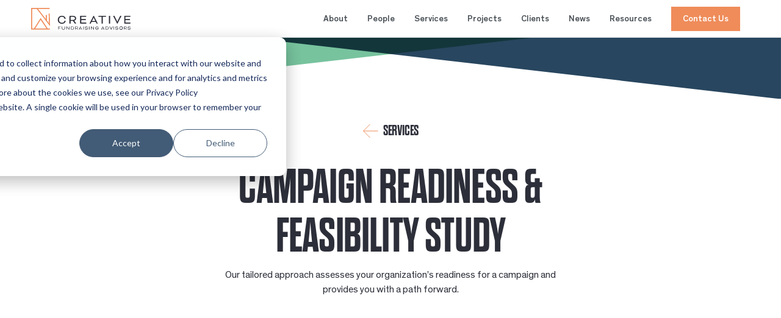

--- FILE ---
content_type: text/html; charset=UTF-8
request_url: https://creativefundraisingadvisors.com/services/campaign-readiness-feasibility-study/
body_size: 8141
content:
<!doctype html>
<html lang="en-US">
<head>
	<meta charset="UTF-8">
	<meta name="viewport" content="width=device-width, initial-scale=1">
	<link rel="profile" href="https://gmpg.org/xfn/11">
	<meta name='robots' content='index, follow, max-image-preview:large, max-snippet:-1, max-video-preview:-1' />
	<style>img:is([sizes="auto" i], [sizes^="auto," i]) { contain-intrinsic-size: 3000px 1500px }</style>
	
	<!-- This site is optimized with the Yoast SEO plugin v26.8 - https://yoast.com/product/yoast-seo-wordpress/ -->
	<title>Campaign Readiness &amp; Feasibility Study - Creative Fundraising Advisors</title>
	<meta name="description" content="CFA&#039;s tailored approach assesses your organization&#039;s readiness for a campaign and provides you with a path forward." />
	<link rel="canonical" href="https://creativefundraisingadvisors.com/services/campaign-readiness-feasibility-study/" />
	<meta property="og:locale" content="en_US" />
	<meta property="og:type" content="article" />
	<meta property="og:title" content="Campaign Readiness &amp; Feasibility Study - Creative Fundraising Advisors" />
	<meta property="og:description" content="CFA&#039;s tailored approach assesses your organization&#039;s readiness for a campaign and provides you with a path forward." />
	<meta property="og:url" content="https://creativefundraisingadvisors.com/services/campaign-readiness-feasibility-study/" />
	<meta property="og:site_name" content="Creative Fundraising Advisors" />
	<meta property="article:modified_time" content="2024-03-20T21:28:20+00:00" />
	<meta property="og:image" content="https://creativefundraisingadvisors.com/wp-content/uploads/2022/05/creative.png" />
	<meta property="og:image:width" content="276" />
	<meta property="og:image:height" content="276" />
	<meta property="og:image:type" content="image/png" />
	<meta name="twitter:card" content="summary_large_image" />
	<meta name="twitter:label1" content="Est. reading time" />
	<meta name="twitter:data1" content="1 minute" />
	<script type="application/ld+json" class="yoast-schema-graph">{"@context":"https://schema.org","@graph":[{"@type":"WebPage","@id":"https://creativefundraisingadvisors.com/services/campaign-readiness-feasibility-study/","url":"https://creativefundraisingadvisors.com/services/campaign-readiness-feasibility-study/","name":"Campaign Readiness & Feasibility Study - Creative Fundraising Advisors","isPartOf":{"@id":"https://creativefundraisingadvisors.com/#website"},"primaryImageOfPage":{"@id":"https://creativefundraisingadvisors.com/services/campaign-readiness-feasibility-study/#primaryimage"},"image":{"@id":"https://creativefundraisingadvisors.com/services/campaign-readiness-feasibility-study/#primaryimage"},"thumbnailUrl":"https://creativefundraisingadvisors.com/wp-content/uploads/2022/05/creative.png","datePublished":"2022-05-18T17:50:17+00:00","dateModified":"2024-03-20T21:28:20+00:00","description":"CFA's tailored approach assesses your organization's readiness for a campaign and provides you with a path forward.","breadcrumb":{"@id":"https://creativefundraisingadvisors.com/services/campaign-readiness-feasibility-study/#breadcrumb"},"inLanguage":"en-US","potentialAction":[{"@type":"ReadAction","target":["https://creativefundraisingadvisors.com/services/campaign-readiness-feasibility-study/"]}]},{"@type":"ImageObject","inLanguage":"en-US","@id":"https://creativefundraisingadvisors.com/services/campaign-readiness-feasibility-study/#primaryimage","url":"https://creativefundraisingadvisors.com/wp-content/uploads/2022/05/creative.png","contentUrl":"https://creativefundraisingadvisors.com/wp-content/uploads/2022/05/creative.png","width":276,"height":276},{"@type":"BreadcrumbList","@id":"https://creativefundraisingadvisors.com/services/campaign-readiness-feasibility-study/#breadcrumb","itemListElement":[{"@type":"ListItem","position":1,"name":"Home","item":"https://creativefundraisingadvisors.com/"},{"@type":"ListItem","position":2,"name":"Campaign Readiness &#038; Feasibility Study"}]},{"@type":"WebSite","@id":"https://creativefundraisingadvisors.com/#website","url":"https://creativefundraisingadvisors.com/","name":"Creative Fundraising Advisors","description":"Tailored Solutions. Transformational Change.","publisher":{"@id":"https://creativefundraisingadvisors.com/#organization"},"potentialAction":[{"@type":"SearchAction","target":{"@type":"EntryPoint","urlTemplate":"https://creativefundraisingadvisors.com/?s={search_term_string}"},"query-input":{"@type":"PropertyValueSpecification","valueRequired":true,"valueName":"search_term_string"}}],"inLanguage":"en-US"},{"@type":"Organization","@id":"https://creativefundraisingadvisors.com/#organization","name":"Creative Fundraising Advisors","url":"https://creativefundraisingadvisors.com/","logo":{"@type":"ImageObject","inLanguage":"en-US","@id":"https://creativefundraisingadvisors.com/#/schema/logo/image/","url":"https://creativefundraisingadvisors.com/wp-content/uploads/2022/06/cfa-logo.svg","contentUrl":"https://creativefundraisingadvisors.com/wp-content/uploads/2022/06/cfa-logo.svg","caption":"Creative Fundraising Advisors"},"image":{"@id":"https://creativefundraisingadvisors.com/#/schema/logo/image/"}}]}</script>
	<!-- / Yoast SEO plugin. -->


<link rel="alternate" type="application/rss+xml" title="Creative Fundraising Advisors &raquo; Feed" href="https://creativefundraisingadvisors.com/feed/" />
<script>
window._wpemojiSettings = {"baseUrl":"https:\/\/s.w.org\/images\/core\/emoji\/16.0.1\/72x72\/","ext":".png","svgUrl":"https:\/\/s.w.org\/images\/core\/emoji\/16.0.1\/svg\/","svgExt":".svg","source":{"concatemoji":"https:\/\/creativefundraisingadvisors.com\/wp-includes\/js\/wp-emoji-release.min.js?ver=6.8.3"}};
/*! This file is auto-generated */
!function(s,n){var o,i,e;function c(e){try{var t={supportTests:e,timestamp:(new Date).valueOf()};sessionStorage.setItem(o,JSON.stringify(t))}catch(e){}}function p(e,t,n){e.clearRect(0,0,e.canvas.width,e.canvas.height),e.fillText(t,0,0);var t=new Uint32Array(e.getImageData(0,0,e.canvas.width,e.canvas.height).data),a=(e.clearRect(0,0,e.canvas.width,e.canvas.height),e.fillText(n,0,0),new Uint32Array(e.getImageData(0,0,e.canvas.width,e.canvas.height).data));return t.every(function(e,t){return e===a[t]})}function u(e,t){e.clearRect(0,0,e.canvas.width,e.canvas.height),e.fillText(t,0,0);for(var n=e.getImageData(16,16,1,1),a=0;a<n.data.length;a++)if(0!==n.data[a])return!1;return!0}function f(e,t,n,a){switch(t){case"flag":return n(e,"\ud83c\udff3\ufe0f\u200d\u26a7\ufe0f","\ud83c\udff3\ufe0f\u200b\u26a7\ufe0f")?!1:!n(e,"\ud83c\udde8\ud83c\uddf6","\ud83c\udde8\u200b\ud83c\uddf6")&&!n(e,"\ud83c\udff4\udb40\udc67\udb40\udc62\udb40\udc65\udb40\udc6e\udb40\udc67\udb40\udc7f","\ud83c\udff4\u200b\udb40\udc67\u200b\udb40\udc62\u200b\udb40\udc65\u200b\udb40\udc6e\u200b\udb40\udc67\u200b\udb40\udc7f");case"emoji":return!a(e,"\ud83e\udedf")}return!1}function g(e,t,n,a){var r="undefined"!=typeof WorkerGlobalScope&&self instanceof WorkerGlobalScope?new OffscreenCanvas(300,150):s.createElement("canvas"),o=r.getContext("2d",{willReadFrequently:!0}),i=(o.textBaseline="top",o.font="600 32px Arial",{});return e.forEach(function(e){i[e]=t(o,e,n,a)}),i}function t(e){var t=s.createElement("script");t.src=e,t.defer=!0,s.head.appendChild(t)}"undefined"!=typeof Promise&&(o="wpEmojiSettingsSupports",i=["flag","emoji"],n.supports={everything:!0,everythingExceptFlag:!0},e=new Promise(function(e){s.addEventListener("DOMContentLoaded",e,{once:!0})}),new Promise(function(t){var n=function(){try{var e=JSON.parse(sessionStorage.getItem(o));if("object"==typeof e&&"number"==typeof e.timestamp&&(new Date).valueOf()<e.timestamp+604800&&"object"==typeof e.supportTests)return e.supportTests}catch(e){}return null}();if(!n){if("undefined"!=typeof Worker&&"undefined"!=typeof OffscreenCanvas&&"undefined"!=typeof URL&&URL.createObjectURL&&"undefined"!=typeof Blob)try{var e="postMessage("+g.toString()+"("+[JSON.stringify(i),f.toString(),p.toString(),u.toString()].join(",")+"));",a=new Blob([e],{type:"text/javascript"}),r=new Worker(URL.createObjectURL(a),{name:"wpTestEmojiSupports"});return void(r.onmessage=function(e){c(n=e.data),r.terminate(),t(n)})}catch(e){}c(n=g(i,f,p,u))}t(n)}).then(function(e){for(var t in e)n.supports[t]=e[t],n.supports.everything=n.supports.everything&&n.supports[t],"flag"!==t&&(n.supports.everythingExceptFlag=n.supports.everythingExceptFlag&&n.supports[t]);n.supports.everythingExceptFlag=n.supports.everythingExceptFlag&&!n.supports.flag,n.DOMReady=!1,n.readyCallback=function(){n.DOMReady=!0}}).then(function(){return e}).then(function(){var e;n.supports.everything||(n.readyCallback(),(e=n.source||{}).concatemoji?t(e.concatemoji):e.wpemoji&&e.twemoji&&(t(e.twemoji),t(e.wpemoji)))}))}((window,document),window._wpemojiSettings);
</script>
<style id='wp-emoji-styles-inline-css'>

	img.wp-smiley, img.emoji {
		display: inline !important;
		border: none !important;
		box-shadow: none !important;
		height: 1em !important;
		width: 1em !important;
		margin: 0 0.07em !important;
		vertical-align: -0.1em !important;
		background: none !important;
		padding: 0 !important;
	}
</style>
<link rel='stylesheet' id='wp-block-library-css' href='https://creativefundraisingadvisors.com/wp-includes/css/dist/block-library/style.min.css?ver=6.8.3' media='all' />
<style id='classic-theme-styles-inline-css'>
/*! This file is auto-generated */
.wp-block-button__link{color:#fff;background-color:#32373c;border-radius:9999px;box-shadow:none;text-decoration:none;padding:calc(.667em + 2px) calc(1.333em + 2px);font-size:1.125em}.wp-block-file__button{background:#32373c;color:#fff;text-decoration:none}
</style>
<style id='global-styles-inline-css'>
:root{--wp--preset--aspect-ratio--square: 1;--wp--preset--aspect-ratio--4-3: 4/3;--wp--preset--aspect-ratio--3-4: 3/4;--wp--preset--aspect-ratio--3-2: 3/2;--wp--preset--aspect-ratio--2-3: 2/3;--wp--preset--aspect-ratio--16-9: 16/9;--wp--preset--aspect-ratio--9-16: 9/16;--wp--preset--color--black: #000000;--wp--preset--color--cyan-bluish-gray: #abb8c3;--wp--preset--color--white: #ffffff;--wp--preset--color--pale-pink: #f78da7;--wp--preset--color--vivid-red: #cf2e2e;--wp--preset--color--luminous-vivid-orange: #ff6900;--wp--preset--color--luminous-vivid-amber: #fcb900;--wp--preset--color--light-green-cyan: #7bdcb5;--wp--preset--color--vivid-green-cyan: #00d084;--wp--preset--color--pale-cyan-blue: #8ed1fc;--wp--preset--color--vivid-cyan-blue: #0693e3;--wp--preset--color--vivid-purple: #9b51e0;--wp--preset--gradient--vivid-cyan-blue-to-vivid-purple: linear-gradient(135deg,rgba(6,147,227,1) 0%,rgb(155,81,224) 100%);--wp--preset--gradient--light-green-cyan-to-vivid-green-cyan: linear-gradient(135deg,rgb(122,220,180) 0%,rgb(0,208,130) 100%);--wp--preset--gradient--luminous-vivid-amber-to-luminous-vivid-orange: linear-gradient(135deg,rgba(252,185,0,1) 0%,rgba(255,105,0,1) 100%);--wp--preset--gradient--luminous-vivid-orange-to-vivid-red: linear-gradient(135deg,rgba(255,105,0,1) 0%,rgb(207,46,46) 100%);--wp--preset--gradient--very-light-gray-to-cyan-bluish-gray: linear-gradient(135deg,rgb(238,238,238) 0%,rgb(169,184,195) 100%);--wp--preset--gradient--cool-to-warm-spectrum: linear-gradient(135deg,rgb(74,234,220) 0%,rgb(151,120,209) 20%,rgb(207,42,186) 40%,rgb(238,44,130) 60%,rgb(251,105,98) 80%,rgb(254,248,76) 100%);--wp--preset--gradient--blush-light-purple: linear-gradient(135deg,rgb(255,206,236) 0%,rgb(152,150,240) 100%);--wp--preset--gradient--blush-bordeaux: linear-gradient(135deg,rgb(254,205,165) 0%,rgb(254,45,45) 50%,rgb(107,0,62) 100%);--wp--preset--gradient--luminous-dusk: linear-gradient(135deg,rgb(255,203,112) 0%,rgb(199,81,192) 50%,rgb(65,88,208) 100%);--wp--preset--gradient--pale-ocean: linear-gradient(135deg,rgb(255,245,203) 0%,rgb(182,227,212) 50%,rgb(51,167,181) 100%);--wp--preset--gradient--electric-grass: linear-gradient(135deg,rgb(202,248,128) 0%,rgb(113,206,126) 100%);--wp--preset--gradient--midnight: linear-gradient(135deg,rgb(2,3,129) 0%,rgb(40,116,252) 100%);--wp--preset--font-size--small: 13px;--wp--preset--font-size--medium: 20px;--wp--preset--font-size--large: 36px;--wp--preset--font-size--x-large: 42px;--wp--preset--spacing--20: 0.44rem;--wp--preset--spacing--30: 0.67rem;--wp--preset--spacing--40: 1rem;--wp--preset--spacing--50: 1.5rem;--wp--preset--spacing--60: 2.25rem;--wp--preset--spacing--70: 3.38rem;--wp--preset--spacing--80: 5.06rem;--wp--preset--shadow--natural: 6px 6px 9px rgba(0, 0, 0, 0.2);--wp--preset--shadow--deep: 12px 12px 50px rgba(0, 0, 0, 0.4);--wp--preset--shadow--sharp: 6px 6px 0px rgba(0, 0, 0, 0.2);--wp--preset--shadow--outlined: 6px 6px 0px -3px rgba(255, 255, 255, 1), 6px 6px rgba(0, 0, 0, 1);--wp--preset--shadow--crisp: 6px 6px 0px rgba(0, 0, 0, 1);}:where(.is-layout-flex){gap: 0.5em;}:where(.is-layout-grid){gap: 0.5em;}body .is-layout-flex{display: flex;}.is-layout-flex{flex-wrap: wrap;align-items: center;}.is-layout-flex > :is(*, div){margin: 0;}body .is-layout-grid{display: grid;}.is-layout-grid > :is(*, div){margin: 0;}:where(.wp-block-columns.is-layout-flex){gap: 2em;}:where(.wp-block-columns.is-layout-grid){gap: 2em;}:where(.wp-block-post-template.is-layout-flex){gap: 1.25em;}:where(.wp-block-post-template.is-layout-grid){gap: 1.25em;}.has-black-color{color: var(--wp--preset--color--black) !important;}.has-cyan-bluish-gray-color{color: var(--wp--preset--color--cyan-bluish-gray) !important;}.has-white-color{color: var(--wp--preset--color--white) !important;}.has-pale-pink-color{color: var(--wp--preset--color--pale-pink) !important;}.has-vivid-red-color{color: var(--wp--preset--color--vivid-red) !important;}.has-luminous-vivid-orange-color{color: var(--wp--preset--color--luminous-vivid-orange) !important;}.has-luminous-vivid-amber-color{color: var(--wp--preset--color--luminous-vivid-amber) !important;}.has-light-green-cyan-color{color: var(--wp--preset--color--light-green-cyan) !important;}.has-vivid-green-cyan-color{color: var(--wp--preset--color--vivid-green-cyan) !important;}.has-pale-cyan-blue-color{color: var(--wp--preset--color--pale-cyan-blue) !important;}.has-vivid-cyan-blue-color{color: var(--wp--preset--color--vivid-cyan-blue) !important;}.has-vivid-purple-color{color: var(--wp--preset--color--vivid-purple) !important;}.has-black-background-color{background-color: var(--wp--preset--color--black) !important;}.has-cyan-bluish-gray-background-color{background-color: var(--wp--preset--color--cyan-bluish-gray) !important;}.has-white-background-color{background-color: var(--wp--preset--color--white) !important;}.has-pale-pink-background-color{background-color: var(--wp--preset--color--pale-pink) !important;}.has-vivid-red-background-color{background-color: var(--wp--preset--color--vivid-red) !important;}.has-luminous-vivid-orange-background-color{background-color: var(--wp--preset--color--luminous-vivid-orange) !important;}.has-luminous-vivid-amber-background-color{background-color: var(--wp--preset--color--luminous-vivid-amber) !important;}.has-light-green-cyan-background-color{background-color: var(--wp--preset--color--light-green-cyan) !important;}.has-vivid-green-cyan-background-color{background-color: var(--wp--preset--color--vivid-green-cyan) !important;}.has-pale-cyan-blue-background-color{background-color: var(--wp--preset--color--pale-cyan-blue) !important;}.has-vivid-cyan-blue-background-color{background-color: var(--wp--preset--color--vivid-cyan-blue) !important;}.has-vivid-purple-background-color{background-color: var(--wp--preset--color--vivid-purple) !important;}.has-black-border-color{border-color: var(--wp--preset--color--black) !important;}.has-cyan-bluish-gray-border-color{border-color: var(--wp--preset--color--cyan-bluish-gray) !important;}.has-white-border-color{border-color: var(--wp--preset--color--white) !important;}.has-pale-pink-border-color{border-color: var(--wp--preset--color--pale-pink) !important;}.has-vivid-red-border-color{border-color: var(--wp--preset--color--vivid-red) !important;}.has-luminous-vivid-orange-border-color{border-color: var(--wp--preset--color--luminous-vivid-orange) !important;}.has-luminous-vivid-amber-border-color{border-color: var(--wp--preset--color--luminous-vivid-amber) !important;}.has-light-green-cyan-border-color{border-color: var(--wp--preset--color--light-green-cyan) !important;}.has-vivid-green-cyan-border-color{border-color: var(--wp--preset--color--vivid-green-cyan) !important;}.has-pale-cyan-blue-border-color{border-color: var(--wp--preset--color--pale-cyan-blue) !important;}.has-vivid-cyan-blue-border-color{border-color: var(--wp--preset--color--vivid-cyan-blue) !important;}.has-vivid-purple-border-color{border-color: var(--wp--preset--color--vivid-purple) !important;}.has-vivid-cyan-blue-to-vivid-purple-gradient-background{background: var(--wp--preset--gradient--vivid-cyan-blue-to-vivid-purple) !important;}.has-light-green-cyan-to-vivid-green-cyan-gradient-background{background: var(--wp--preset--gradient--light-green-cyan-to-vivid-green-cyan) !important;}.has-luminous-vivid-amber-to-luminous-vivid-orange-gradient-background{background: var(--wp--preset--gradient--luminous-vivid-amber-to-luminous-vivid-orange) !important;}.has-luminous-vivid-orange-to-vivid-red-gradient-background{background: var(--wp--preset--gradient--luminous-vivid-orange-to-vivid-red) !important;}.has-very-light-gray-to-cyan-bluish-gray-gradient-background{background: var(--wp--preset--gradient--very-light-gray-to-cyan-bluish-gray) !important;}.has-cool-to-warm-spectrum-gradient-background{background: var(--wp--preset--gradient--cool-to-warm-spectrum) !important;}.has-blush-light-purple-gradient-background{background: var(--wp--preset--gradient--blush-light-purple) !important;}.has-blush-bordeaux-gradient-background{background: var(--wp--preset--gradient--blush-bordeaux) !important;}.has-luminous-dusk-gradient-background{background: var(--wp--preset--gradient--luminous-dusk) !important;}.has-pale-ocean-gradient-background{background: var(--wp--preset--gradient--pale-ocean) !important;}.has-electric-grass-gradient-background{background: var(--wp--preset--gradient--electric-grass) !important;}.has-midnight-gradient-background{background: var(--wp--preset--gradient--midnight) !important;}.has-small-font-size{font-size: var(--wp--preset--font-size--small) !important;}.has-medium-font-size{font-size: var(--wp--preset--font-size--medium) !important;}.has-large-font-size{font-size: var(--wp--preset--font-size--large) !important;}.has-x-large-font-size{font-size: var(--wp--preset--font-size--x-large) !important;}
:where(.wp-block-post-template.is-layout-flex){gap: 1.25em;}:where(.wp-block-post-template.is-layout-grid){gap: 1.25em;}
:where(.wp-block-columns.is-layout-flex){gap: 2em;}:where(.wp-block-columns.is-layout-grid){gap: 2em;}
:root :where(.wp-block-pullquote){font-size: 1.5em;line-height: 1.6;}
</style>
<link rel='stylesheet' id='css-cfa-css' href='https://creativefundraisingadvisors.com/wp-content/themes/cfa/build/main.css?ver=14.0.1' media='all' />
<script src="https://creativefundraisingadvisors.com/wp-includes/js/jquery/jquery.min.js?ver=3.7.1" id="jquery-core-js"></script>
<script src="https://creativefundraisingadvisors.com/wp-includes/js/jquery/jquery-migrate.min.js?ver=3.4.1" id="jquery-migrate-js"></script>
<script src="https://creativefundraisingadvisors.com/wp-content/themes/cfa/build/main.js?ver=5.0.0" id="js5-js"></script>
<link rel="https://api.w.org/" href="https://creativefundraisingadvisors.com/wp-json/" /><link rel="alternate" title="JSON" type="application/json" href="https://creativefundraisingadvisors.com/wp-json/wp/v2/services/89" /><link rel="EditURI" type="application/rsd+xml" title="RSD" href="https://creativefundraisingadvisors.com/xmlrpc.php?rsd" />
<link rel='shortlink' href='https://creativefundraisingadvisors.com/?p=89' />
<link rel="alternate" title="oEmbed (JSON)" type="application/json+oembed" href="https://creativefundraisingadvisors.com/wp-json/oembed/1.0/embed?url=https%3A%2F%2Fcreativefundraisingadvisors.com%2Fservices%2Fcampaign-readiness-feasibility-study%2F" />
<link rel="alternate" title="oEmbed (XML)" type="text/xml+oembed" href="https://creativefundraisingadvisors.com/wp-json/oembed/1.0/embed?url=https%3A%2F%2Fcreativefundraisingadvisors.com%2Fservices%2Fcampaign-readiness-feasibility-study%2F&#038;format=xml" />
<meta name="cdp-version" content="1.5.0" /><!-- Google Tag Manager -->
<script>(function(w,d,s,l,i){w[l]=w[l]||[];w[l].push({'gtm.start':
new Date().getTime(),event:'gtm.js'});var f=d.getElementsByTagName(s)[0],
j=d.createElement(s),dl=l!='dataLayer'?'&l='+l:'';j.async=true;j.src=
'https://www.googletagmanager.com/gtm.js?id='+i+dl;f.parentNode.insertBefore(j,f);
})(window,document,'script','dataLayer','GTM-KPD8TVS');</script>
<!-- End Google Tag Manager --><link rel="icon" href="https://creativefundraisingadvisors.com/wp-content/uploads/2022/06/icon-150x150.png" sizes="32x32" />
<link rel="icon" href="https://creativefundraisingadvisors.com/wp-content/uploads/2022/06/icon-300x300.png" sizes="192x192" />
<link rel="apple-touch-icon" href="https://creativefundraisingadvisors.com/wp-content/uploads/2022/06/icon-300x300.png" />
<meta name="msapplication-TileImage" content="https://creativefundraisingadvisors.com/wp-content/uploads/2022/06/icon-300x300.png" />
	<link rel="stylesheet" href="https://use.typekit.net/qof7pwz.css">
	<link href="https://cdn.jsdelivr.net/npm/remixicon@2.5.0/fonts/remixicon.css" rel="stylesheet">
	<link rel="shortcut icon" type="image/ico" href="/wp-content/themes/cfa/build/images/favicons/favicon.png" />
	<link rel="apple-touch-icon" href="/wp-content/themes/cfa/build/images/favicons/apple-touch-icon.png" />
	<link rel="icon" href="/wp-content/themes/cfa/build/images/favicons/android-favicon.png">
	
	<!-- Start of HubSpot Embed Code -->
	<script type="text/javascript" id="hs-script-loader" async defer src="//js.hs-scripts.com/21622745.js"></script>
	<!-- End of HubSpot Embed Code -->
</head>

<body class="wp-singular services-template-default single single-services postid-89 wp-custom-logo wp-theme-cfa">
<!-- Google Tag Manager (noscript) -->
<noscript><iframe src="https://www.googletagmanager.com/ns.html?id=GTM-KPD8TVS"
height="0" width="0" style="display:none;visibility:hidden"></iframe></noscript>
<!-- End Google Tag Manager (noscript) --><div id="page" class="site">
	<a class="skip-link screen-reader-text" href="#content">Skip to content</a>


	<header class="site-header">
		<div class="site-header__inner">
			<div class="site-branding">
				<a href="https://creativefundraisingadvisors.com/" class="custom-logo-link" rel="home"><img src="https://creativefundraisingadvisors.com/wp-content/uploads/2022/06/cfa-logo.svg" class="custom-logo" alt="Creative Fundraising Advisors" decoding="async" /></a>			</div>

			<nav class="desktop-navigation">
				<ul>
					<li id="menu-item-32" class="menu-item menu-item-type-post_type menu-item-object-page menu-item-32"><a href="https://creativefundraisingadvisors.com/about/">About</a></li>
<li id="menu-item-37" class="menu-item menu-item-type-post_type menu-item-object-page menu-item-37"><a href="https://creativefundraisingadvisors.com/people/">People</a></li>
<li id="menu-item-39" class="menu-item menu-item-type-post_type menu-item-object-page menu-item-39"><a href="https://creativefundraisingadvisors.com/services/">Services</a></li>
<li id="menu-item-904" class="menu-item menu-item-type-post_type menu-item-object-page menu-item-904"><a href="https://creativefundraisingadvisors.com/projects/">Projects</a></li>
<li id="menu-item-939" class="menu-item menu-item-type-post_type menu-item-object-page menu-item-939"><a href="https://creativefundraisingadvisors.com/clients/">Clients</a></li>
<li id="menu-item-36" class="menu-item menu-item-type-post_type menu-item-object-page current_page_parent menu-item-36"><a href="https://creativefundraisingadvisors.com/news/">News</a></li>
<li id="menu-item-947" class="menu-item menu-item-type-post_type menu-item-object-page menu-item-947"><a href="https://creativefundraisingadvisors.com/resources/">Resources</a></li>
<li id="menu-item-33" class="menu-item menu-item-type-post_type menu-item-object-page menu-item-33"><a href="https://creativefundraisingadvisors.com/contact/">Contact Us</a></li>
				</ul>
			</nav>
		</div>
		<div class="navigation-drawer">
			<div>
				<ul>
					<li id="menu-item-47" class="menu-item menu-item-type-post_type menu-item-object-page menu-item-47"><a href="https://creativefundraisingadvisors.com/about/">About</a></li>
<li id="menu-item-46" class="menu-item menu-item-type-post_type menu-item-object-page menu-item-46"><a href="https://creativefundraisingadvisors.com/people/">People</a></li>
<li id="menu-item-45" class="menu-item menu-item-type-post_type menu-item-object-page menu-item-45"><a href="https://creativefundraisingadvisors.com/services/">Services</a></li>
<li id="menu-item-44" class="menu-item menu-item-type-post_type menu-item-object-page menu-item-44"><a href="https://creativefundraisingadvisors.com/projects/">Projects</a></li>
<li id="menu-item-945" class="menu-item menu-item-type-post_type menu-item-object-page menu-item-945"><a href="https://creativefundraisingadvisors.com/clients/">Clients</a></li>
<li id="menu-item-42" class="menu-item menu-item-type-post_type menu-item-object-page current_page_parent menu-item-42"><a href="https://creativefundraisingadvisors.com/news/">News</a></li>
<li id="menu-item-946" class="menu-item menu-item-type-post_type menu-item-object-page menu-item-946"><a href="https://creativefundraisingadvisors.com/resources/">Resources</a></li>
<li id="menu-item-41" class="menu-item menu-item-type-post_type menu-item-object-page menu-item-41"><a href="https://creativefundraisingadvisors.com/contact/">Contact</a></li>
				</ul>
			</div>
		</div>


		<div class="menu-toggle js-menu-trigger">
			<i class="ri-menu-line"></i>
			<i class="ri-close-line"></i>
				<span>Menu</span>
				<span>Close</span>
			</div>

	</header>

	<main id="content">
	<article class="service-single">

		<img class="col-12" src="/wp-content/themes/cfa/build/images/direction/pattern-top-green.svg" />

		<div class="wrapper-xthin my-6 text-center">
			<a class="icon-link mb-6" href="/services/">
				<svg width="26" height="24" viewBox="0 0 26 24" fill="none">
					<path d="M25.5 12H1.5M1.5 12L12.5 1M1.5 12L12.5 23" stroke="#EF8C5A"/>
				</svg>
				<span class="h4">Services</span>
			</a>

			<h1>Campaign Readiness &#038; Feasibility Study</h1>
			
<p>Our tailored approach assesses your organization&#8217;s readiness for a campaign and provides you with a path forward.</p>
		</div>


		<section class="wrapper-full pt-6 pb-7">
		  <div class="wrapper mb-6">
		    <div style="max-width: 600px;" data-animate-in="up">
		      		    </div>
		  </div>
		  <div class="wrapper">
		    <div class="row row--cblocks">
		      		      <div class="col--xs--12 col--sm--6 col--md--4 mb-6" data-animate-in="up">
		        <div class="border-top pt-3">
		          <h3><b>Internal Assessment &amp; Yield Analysis </b></h3>
<p><span style="font-weight: 400">Our internal assessment includes a</span><span style="font-weight: 400">n </span>audit of your development systems, fundraising programs, staff capacity<span style="font-weight: 400">, and </span>volunteer fundraising committees, <span style="font-weight: 400">with an eye to determining your readiness for launching a campaign. As a part of our assessment, we can complete a customized wealth and philanthropic screening of your donor database, combined with additional donor data, to create a potential campaign yield analysis, a recommendation on staffing to achieve that yield, and a theoretical range-of-gifts table for a proposed campaign.</span></p>
		        </div>
		      </div>
		      		      <div class="col--xs--12 col--sm--6 col--md--4 mb-6" data-animate-in="up">
		        <div class="border-top pt-3">
		          <h3>Developing the Case Summary</h3>
<p><span style="font-weight: 400">We develop a case summary for the campaign as a tool to engage and lead prospective donors toward a successful campaign result.  </span></p>
		        </div>
		      </div>
		      		      <div class="col--xs--12 col--sm--6 col--md--4 mb-6" data-animate-in="up">
		        <div class="border-top pt-3">
		          <h3>Conversations with Your Constituencies</h3>
<p>We guide prospects and community members through a series of questions <span style="font-weight: 400">to assess affinity for your proposed vision, priorities, and goals. </span></p>
		        </div>
		      </div>
		      		      <div class="col--xs--12 col--sm--6 col--md--4 mb-6" data-animate-in="up">
		        <div class="border-top pt-3">
		          <h3>Final Report</h3>
<p>We create a path forward by providing actionable recommendations for implementing a successful campaign.</p>
		        </div>
		      </div>
		      		    </div>
		  </div>
		</section>


		


		
		<section class="wrapper-full my-7 position-relative">
		  <div class="wrapper">
	      <h2 class="h3 has-accent-left has-accent-left--orange">Related Projects</h2>
		  </div>
		  <ul class="content-list content-list--full mt-3">
		    		    <li>
		      <article class="content-preview">
		        <a href="https://creativefundraisingadvisors.com/projects/dodge-nature-center/">
		          <figure>
		            <img width="1500" height="630" src="https://creativefundraisingadvisors.com/wp-content/uploads/2022/05/25A2320.webp" class="attachment-post-thumbnail size-post-thumbnail wp-post-image" alt="" decoding="async" fetchpriority="high" srcset="https://creativefundraisingadvisors.com/wp-content/uploads/2022/05/25A2320.webp 1500w, https://creativefundraisingadvisors.com/wp-content/uploads/2022/05/25A2320-300x126.webp 300w, https://creativefundraisingadvisors.com/wp-content/uploads/2022/05/25A2320-1024x430.webp 1024w, https://creativefundraisingadvisors.com/wp-content/uploads/2022/05/25A2320-768x323.webp 768w" sizes="(max-width: 1500px) 100vw, 1500px" />		          </figure>
		          <div class="content-preview__content">
		            <h3>Dodge Nature Center</h3>
		            <p></p>
		          </div>
		        </a>
		      </article>
		    </li>
		    		  </ul>

		  <div class="wrapper d-block d-lg-none mt-6 mt-lg-0 text-center">
		    <a class="btn" href="">View all</a>
		  </div>
		</section>
				
	</article>

	</main>

	<footer class="site-footer">
		<div class="site-footer__inner wrapper-wide">
			<div class="col-12 col-lg-6">
				<span>
					<a href="https://creativefundraisingadvisors.com/" class="custom-logo-link" rel="home"><img src="https://creativefundraisingadvisors.com/wp-content/uploads/2022/06/cfa-logo.svg" class="custom-logo" alt="Creative Fundraising Advisors" decoding="async" /></a>				</span>
				<address>
					1041 Grand Ave, Suite 225; St. Paul, MN 55105
				</address>
				<a class="d-inline-block" href="/cdn-cgi/l/email-protection#f1989f979eb1928394908598879497849f9583909882989f9690958798829e8382df929e9c"><span class="__cf_email__" data-cfemail="b3daddd5dcf3d0c1d6d2c7dac5d6d5c6ddd7c1d2dac0daddd4d2d7c5dac0dcc1c09dd0dcde">[email&#160;protected]</span></a>
				<p style="max-width: 460px;"><span>“All flourishing is mutual”</span><small class="d-inline"> - Robin Wall Kimmerer, <i>Braiding Sweetgrass: Indigenous Wisdom, Scientific Knowledge, and the Teachings of Plants</i> (Milkweed)</small></p>
			</div>

			<figure>
				<img src="/wp-content/uploads/2022/05/plant.jpg" alt="plant" />
			</figure>
		</div>
		<div class="site-footer__legal">
			<div class="wrapper-wide">
				<div class="site-footer__legal-list">
					<ul class="social-list">
						<li>
							<a href="https://www.linkedin.com/company/cfadvisors/" target="_blank">
								<i class="ri-linkedin-fill"></i>
							</a>
						</li>
						<li>
							<a href="https://www.instagram.com/creative_fundraising_advisors" target="_blank">
								<i class="ri-instagram-fill"></i>
							</a>
						</li>
					</ul>

					<ul class="legal-links">
						<li id="menu-item-48" class="menu-item menu-item-type-post_type menu-item-object-page menu-item-privacy-policy menu-item-48"><a rel="privacy-policy" href="https://creativefundraisingadvisors.com/privacy-policy/">Privacy</a></li>
					</ul>
				</div>

				<small>© Creative Fundraising Advisors 2026. All Rights Reserved.</small>
			</div>
		</div>
	</footer>

</div>

<script data-cfasync="false" src="/cdn-cgi/scripts/5c5dd728/cloudflare-static/email-decode.min.js"></script><script src='https://cdnjs.cloudflare.com/ajax/libs/gsap/3.8.0/gsap.min.js'></script>
<script src='https://cdnjs.cloudflare.com/ajax/libs/gsap/3.8.0/ScrollTrigger.min.js'></script>
<script type="speculationrules">
{"prefetch":[{"source":"document","where":{"and":[{"href_matches":"\/*"},{"not":{"href_matches":["\/wp-*.php","\/wp-admin\/*","\/wp-content\/uploads\/*","\/wp-content\/*","\/wp-content\/plugins\/*","\/wp-content\/themes\/cfa\/*","\/*\\?(.+)"]}},{"not":{"selector_matches":"a[rel~=\"nofollow\"]"}},{"not":{"selector_matches":".no-prefetch, .no-prefetch a"}}]},"eagerness":"conservative"}]}
</script>
<!-- Start of HubSpot Embed Code -->
<script type="text/javascript" id="hs-script-loader" async defer src="//js.hs-scripts.com/21622745.js"></script>
<!-- End of HubSpot Embed Code --></body>
</html>


--- FILE ---
content_type: text/css
request_url: https://creativefundraisingadvisors.com/wp-content/themes/cfa/build/main.css?ver=14.0.1
body_size: 27445
content:
@charset "UTF-8";
.container-sm {
  max-width: 544px;
  margin-right: auto;
  margin-left: auto;
}

.container-md {
  max-width: 768px;
  margin-right: auto;
  margin-left: auto;
}

.container-lg {
  max-width: 1012px;
  margin-right: auto;
  margin-left: auto;
}

.container-xl {
  max-width: 1280px;
  margin-right: auto;
  margin-left: auto;
}

.col-1 {
  width: 8.3333333333%;
}

.col-2 {
  width: 16.6666666667%;
}

.col-3 {
  width: 25%;
}

.col-4 {
  width: 33.3333333333%;
}

.col-5 {
  width: 41.6666666667%;
}

.col-6 {
  width: 50%;
}

.col-7 {
  width: 58.3333333333%;
}

.col-8 {
  width: 66.6666666667%;
}

.col-9 {
  width: 75%;
}

.col-10 {
  width: 83.3333333333%;
}

.col-11 {
  width: 91.6666666667%;
}

.col-12 {
  width: 100%;
}

@media (min-width: 544px) {
  .col-sm-1 {
    width: 8.3333333333%;
  }

  .col-sm-2 {
    width: 16.6666666667%;
  }

  .col-sm-3 {
    width: 25%;
  }

  .col-sm-4 {
    width: 33.3333333333%;
  }

  .col-sm-5 {
    width: 41.6666666667%;
  }

  .col-sm-6 {
    width: 50%;
  }

  .col-sm-7 {
    width: 58.3333333333%;
  }

  .col-sm-8 {
    width: 66.6666666667%;
  }

  .col-sm-9 {
    width: 75%;
  }

  .col-sm-10 {
    width: 83.3333333333%;
  }

  .col-sm-11 {
    width: 91.6666666667%;
  }

  .col-sm-12 {
    width: 100%;
  }
}
@media (min-width: 768px) {
  .col-md-1 {
    width: 8.3333333333%;
  }

  .col-md-2 {
    width: 16.6666666667%;
  }

  .col-md-3 {
    width: 25%;
  }

  .col-md-4 {
    width: 33.3333333333%;
  }

  .col-md-5 {
    width: 41.6666666667%;
  }

  .col-md-6 {
    width: 50%;
  }

  .col-md-7 {
    width: 58.3333333333%;
  }

  .col-md-8 {
    width: 66.6666666667%;
  }

  .col-md-9 {
    width: 75%;
  }

  .col-md-10 {
    width: 83.3333333333%;
  }

  .col-md-11 {
    width: 91.6666666667%;
  }

  .col-md-12 {
    width: 100%;
  }
}
@media (min-width: 1012px) {
  .col-lg-1 {
    width: 8.3333333333%;
  }

  .col-lg-2 {
    width: 16.6666666667%;
  }

  .col-lg-3 {
    width: 25%;
  }

  .col-lg-4 {
    width: 33.3333333333%;
  }

  .col-lg-5 {
    width: 41.6666666667%;
  }

  .col-lg-6 {
    width: 50%;
  }

  .col-lg-7 {
    width: 58.3333333333%;
  }

  .col-lg-8 {
    width: 66.6666666667%;
  }

  .col-lg-9 {
    width: 75%;
  }

  .col-lg-10 {
    width: 83.3333333333%;
  }

  .col-lg-11 {
    width: 91.6666666667%;
  }

  .col-lg-12 {
    width: 100%;
  }
}
@media (min-width: 1280px) {
  .col-xl-1 {
    width: 8.3333333333%;
  }

  .col-xl-2 {
    width: 16.6666666667%;
  }

  .col-xl-3 {
    width: 25%;
  }

  .col-xl-4 {
    width: 33.3333333333%;
  }

  .col-xl-5 {
    width: 41.6666666667%;
  }

  .col-xl-6 {
    width: 50%;
  }

  .col-xl-7 {
    width: 58.3333333333%;
  }

  .col-xl-8 {
    width: 66.6666666667%;
  }

  .col-xl-9 {
    width: 75%;
  }

  .col-xl-10 {
    width: 83.3333333333%;
  }

  .col-xl-11 {
    width: 91.6666666667%;
  }

  .col-xl-12 {
    width: 100%;
  }
}
.gutter {
  margin-right: -16px;
  margin-left: -16px;
}
.gutter > [class*=col-] {
  padding-right: 16px !important;
  padding-left: 16px !important;
}

.gutter-condensed {
  margin-right: -8px;
  margin-left: -8px;
}
.gutter-condensed > [class*=col-] {
  padding-right: 8px !important;
  padding-left: 8px !important;
}

.gutter-spacious {
  margin-right: -24px;
  margin-left: -24px;
}
.gutter-spacious > [class*=col-] {
  padding-right: 24px !important;
  padding-left: 24px !important;
}

@media (min-width: 544px) {
  .gutter-sm {
    margin-right: -16px;
    margin-left: -16px;
  }
  .gutter-sm > [class*=col-] {
    padding-right: 16px !important;
    padding-left: 16px !important;
  }

  .gutter-sm-condensed {
    margin-right: -8px;
    margin-left: -8px;
  }
  .gutter-sm-condensed > [class*=col-] {
    padding-right: 8px !important;
    padding-left: 8px !important;
  }

  .gutter-sm-spacious {
    margin-right: -24px;
    margin-left: -24px;
  }
  .gutter-sm-spacious > [class*=col-] {
    padding-right: 24px !important;
    padding-left: 24px !important;
  }
}
@media (min-width: 768px) {
  .gutter-md {
    margin-right: -16px;
    margin-left: -16px;
  }
  .gutter-md > [class*=col-] {
    padding-right: 16px !important;
    padding-left: 16px !important;
  }

  .gutter-md-condensed {
    margin-right: -8px;
    margin-left: -8px;
  }
  .gutter-md-condensed > [class*=col-] {
    padding-right: 8px !important;
    padding-left: 8px !important;
  }

  .gutter-md-spacious {
    margin-right: -24px;
    margin-left: -24px;
  }
  .gutter-md-spacious > [class*=col-] {
    padding-right: 24px !important;
    padding-left: 24px !important;
  }
}
@media (min-width: 1012px) {
  .gutter-lg {
    margin-right: -16px;
    margin-left: -16px;
  }
  .gutter-lg > [class*=col-] {
    padding-right: 16px !important;
    padding-left: 16px !important;
  }

  .gutter-lg-condensed {
    margin-right: -8px;
    margin-left: -8px;
  }
  .gutter-lg-condensed > [class*=col-] {
    padding-right: 8px !important;
    padding-left: 8px !important;
  }

  .gutter-lg-spacious {
    margin-right: -24px;
    margin-left: -24px;
  }
  .gutter-lg-spacious > [class*=col-] {
    padding-right: 24px !important;
    padding-left: 24px !important;
  }
}
@media (min-width: 1280px) {
  .gutter-xl {
    margin-right: -16px;
    margin-left: -16px;
  }
  .gutter-xl > [class*=col-] {
    padding-right: 16px !important;
    padding-left: 16px !important;
  }

  .gutter-xl-condensed {
    margin-right: -8px;
    margin-left: -8px;
  }
  .gutter-xl-condensed > [class*=col-] {
    padding-right: 8px !important;
    padding-left: 8px !important;
  }

  .gutter-xl-spacious {
    margin-right: -24px;
    margin-left: -24px;
  }
  .gutter-xl-spacious > [class*=col-] {
    padding-right: 24px !important;
    padding-left: 24px !important;
  }
}
.offset-1 {
  margin-left: 8.3333333333% !important;
}

.offset-2 {
  margin-left: 16.6666666667% !important;
}

.offset-3 {
  margin-left: 25% !important;
}

.offset-4 {
  margin-left: 33.3333333333% !important;
}

.offset-5 {
  margin-left: 41.6666666667% !important;
}

.offset-6 {
  margin-left: 50% !important;
}

.offset-7 {
  margin-left: 58.3333333333% !important;
}

.offset-8 {
  margin-left: 66.6666666667% !important;
}

.offset-9 {
  margin-left: 75% !important;
}

.offset-10 {
  margin-left: 83.3333333333% !important;
}

.offset-11 {
  margin-left: 91.6666666667% !important;
}

@media (min-width: 544px) {
  .offset-sm-1 {
    margin-left: 8.3333333333% !important;
  }

  .offset-sm-2 {
    margin-left: 16.6666666667% !important;
  }

  .offset-sm-3 {
    margin-left: 25% !important;
  }

  .offset-sm-4 {
    margin-left: 33.3333333333% !important;
  }

  .offset-sm-5 {
    margin-left: 41.6666666667% !important;
  }

  .offset-sm-6 {
    margin-left: 50% !important;
  }

  .offset-sm-7 {
    margin-left: 58.3333333333% !important;
  }

  .offset-sm-8 {
    margin-left: 66.6666666667% !important;
  }

  .offset-sm-9 {
    margin-left: 75% !important;
  }

  .offset-sm-10 {
    margin-left: 83.3333333333% !important;
  }

  .offset-sm-11 {
    margin-left: 91.6666666667% !important;
  }
}
@media (min-width: 768px) {
  .offset-md-1 {
    margin-left: 8.3333333333% !important;
  }

  .offset-md-2 {
    margin-left: 16.6666666667% !important;
  }

  .offset-md-3 {
    margin-left: 25% !important;
  }

  .offset-md-4 {
    margin-left: 33.3333333333% !important;
  }

  .offset-md-5 {
    margin-left: 41.6666666667% !important;
  }

  .offset-md-6 {
    margin-left: 50% !important;
  }

  .offset-md-7 {
    margin-left: 58.3333333333% !important;
  }

  .offset-md-8 {
    margin-left: 66.6666666667% !important;
  }

  .offset-md-9 {
    margin-left: 75% !important;
  }

  .offset-md-10 {
    margin-left: 83.3333333333% !important;
  }

  .offset-md-11 {
    margin-left: 91.6666666667% !important;
  }
}
@media (min-width: 1012px) {
  .offset-lg-1 {
    margin-left: 8.3333333333% !important;
  }

  .offset-lg-2 {
    margin-left: 16.6666666667% !important;
  }

  .offset-lg-3 {
    margin-left: 25% !important;
  }

  .offset-lg-4 {
    margin-left: 33.3333333333% !important;
  }

  .offset-lg-5 {
    margin-left: 41.6666666667% !important;
  }

  .offset-lg-6 {
    margin-left: 50% !important;
  }

  .offset-lg-7 {
    margin-left: 58.3333333333% !important;
  }

  .offset-lg-8 {
    margin-left: 66.6666666667% !important;
  }

  .offset-lg-9 {
    margin-left: 75% !important;
  }

  .offset-lg-10 {
    margin-left: 83.3333333333% !important;
  }

  .offset-lg-11 {
    margin-left: 91.6666666667% !important;
  }
}
@media (min-width: 1280px) {
  .offset-xl-1 {
    margin-left: 8.3333333333% !important;
  }

  .offset-xl-2 {
    margin-left: 16.6666666667% !important;
  }

  .offset-xl-3 {
    margin-left: 25% !important;
  }

  .offset-xl-4 {
    margin-left: 33.3333333333% !important;
  }

  .offset-xl-5 {
    margin-left: 41.6666666667% !important;
  }

  .offset-xl-6 {
    margin-left: 50% !important;
  }

  .offset-xl-7 {
    margin-left: 58.3333333333% !important;
  }

  .offset-xl-8 {
    margin-left: 66.6666666667% !important;
  }

  .offset-xl-9 {
    margin-left: 75% !important;
  }

  .offset-xl-10 {
    margin-left: 83.3333333333% !important;
  }

  .offset-xl-11 {
    margin-left: 91.6666666667% !important;
  }
}
.flex-row {
  -webkit-box-orient: horizontal !important;
  -webkit-box-direction: normal !important;
  -ms-flex-direction: row !important;
  flex-direction: row !important;
}

.flex-row-reverse {
  -webkit-box-orient: horizontal !important;
  -webkit-box-direction: reverse !important;
  -ms-flex-direction: row-reverse !important;
  flex-direction: row-reverse !important;
}

.flex-column {
  -webkit-box-orient: vertical !important;
  -webkit-box-direction: normal !important;
  -ms-flex-direction: column !important;
  flex-direction: column !important;
}

.flex-column-reverse {
  -webkit-box-orient: vertical !important;
  -webkit-box-direction: reverse !important;
  -ms-flex-direction: column-reverse !important;
  flex-direction: column-reverse !important;
}

.flex-wrap {
  -ms-flex-wrap: wrap !important;
  flex-wrap: wrap !important;
}

.flex-nowrap {
  -ms-flex-wrap: nowrap !important;
  flex-wrap: nowrap !important;
}

.flex-justify-start {
  -webkit-box-pack: start !important;
  -ms-flex-pack: start !important;
  justify-content: flex-start !important;
}

.flex-justify-end {
  -webkit-box-pack: end !important;
  -ms-flex-pack: end !important;
  justify-content: flex-end !important;
}

.flex-justify-center {
  -webkit-box-pack: center !important;
  -ms-flex-pack: center !important;
  justify-content: center !important;
}

.flex-justify-between {
  -webkit-box-pack: justify !important;
  -ms-flex-pack: justify !important;
  justify-content: space-between !important;
}

.flex-justify-around {
  -ms-flex-pack: distribute !important;
  justify-content: space-around !important;
}

.flex-items-start {
  -webkit-box-align: start !important;
  -ms-flex-align: start !important;
  align-items: flex-start !important;
}

.flex-items-end {
  -webkit-box-align: end !important;
  -ms-flex-align: end !important;
  align-items: flex-end !important;
}

.flex-items-center {
  -webkit-box-align: center !important;
  -ms-flex-align: center !important;
  align-items: center !important;
}

.flex-items-baseline {
  -webkit-box-align: baseline !important;
  -ms-flex-align: baseline !important;
  align-items: baseline !important;
}

.flex-items-stretch {
  -webkit-box-align: stretch !important;
  -ms-flex-align: stretch !important;
  align-items: stretch !important;
}

.flex-content-start {
  -ms-flex-line-pack: start !important;
  align-content: flex-start !important;
}

.flex-content-end {
  -ms-flex-line-pack: end !important;
  align-content: flex-end !important;
}

.flex-content-center {
  -ms-flex-line-pack: center !important;
  align-content: center !important;
}

.flex-content-between {
  -ms-flex-line-pack: justify !important;
  align-content: space-between !important;
}

.flex-content-around {
  -ms-flex-line-pack: distribute !important;
  align-content: space-around !important;
}

.flex-content-stretch {
  -ms-flex-line-pack: stretch !important;
  align-content: stretch !important;
}

.flex-auto {
  -webkit-box-flex: 1 !important;
  -ms-flex: 1 1 auto !important;
  flex: 1 1 auto !important;
}

.flex-grow-0 {
  -webkit-box-flex: 0 !important;
  -ms-flex-positive: 0 !important;
  flex-grow: 0 !important;
}

.flex-shrink-0 {
  -ms-flex-negative: 0 !important;
  flex-shrink: 0 !important;
}

.flex-self-auto {
  -ms-flex-item-align: auto !important;
  align-self: auto !important;
}

.flex-self-start {
  -ms-flex-item-align: start !important;
  align-self: flex-start !important;
}

.flex-self-end {
  -ms-flex-item-align: end !important;
  align-self: flex-end !important;
}

.flex-self-center {
  -ms-flex-item-align: center !important;
  align-self: center !important;
}

.flex-self-baseline {
  -ms-flex-item-align: baseline !important;
  align-self: baseline !important;
}

.flex-self-stretch {
  -ms-flex-item-align: stretch !important;
  align-self: stretch !important;
}

.flex-item-equal {
  -webkit-box-flex: 1;
  -ms-flex-positive: 1;
  flex-grow: 1;
  -ms-flex-preferred-size: 0;
  flex-basis: 0;
}

.flex-order-1 {
  -webkit-box-ordinal-group: 2 !important;
  -ms-flex-order: 1 !important;
  order: 1 !important;
}

.flex-order-2 {
  -webkit-box-ordinal-group: 3 !important;
  -ms-flex-order: 2 !important;
  order: 2 !important;
}

.flex-order-none {
  -webkit-box-ordinal-group: inherit !important;
  -ms-flex-order: inherit !important;
  order: inherit !important;
}

@media (min-width: 544px) {
  .flex-sm-row {
    -webkit-box-orient: horizontal !important;
    -webkit-box-direction: normal !important;
    -ms-flex-direction: row !important;
    flex-direction: row !important;
  }

  .flex-sm-row-reverse {
    -webkit-box-orient: horizontal !important;
    -webkit-box-direction: reverse !important;
    -ms-flex-direction: row-reverse !important;
    flex-direction: row-reverse !important;
  }

  .flex-sm-column {
    -webkit-box-orient: vertical !important;
    -webkit-box-direction: normal !important;
    -ms-flex-direction: column !important;
    flex-direction: column !important;
  }

  .flex-sm-column-reverse {
    -webkit-box-orient: vertical !important;
    -webkit-box-direction: reverse !important;
    -ms-flex-direction: column-reverse !important;
    flex-direction: column-reverse !important;
  }

  .flex-sm-wrap {
    -ms-flex-wrap: wrap !important;
    flex-wrap: wrap !important;
  }

  .flex-sm-nowrap {
    -ms-flex-wrap: nowrap !important;
    flex-wrap: nowrap !important;
  }

  .flex-sm-justify-start {
    -webkit-box-pack: start !important;
    -ms-flex-pack: start !important;
    justify-content: flex-start !important;
  }

  .flex-sm-justify-end {
    -webkit-box-pack: end !important;
    -ms-flex-pack: end !important;
    justify-content: flex-end !important;
  }

  .flex-sm-justify-center {
    -webkit-box-pack: center !important;
    -ms-flex-pack: center !important;
    justify-content: center !important;
  }

  .flex-sm-justify-between {
    -webkit-box-pack: justify !important;
    -ms-flex-pack: justify !important;
    justify-content: space-between !important;
  }

  .flex-sm-justify-around {
    -ms-flex-pack: distribute !important;
    justify-content: space-around !important;
  }

  .flex-sm-items-start {
    -webkit-box-align: start !important;
    -ms-flex-align: start !important;
    align-items: flex-start !important;
  }

  .flex-sm-items-end {
    -webkit-box-align: end !important;
    -ms-flex-align: end !important;
    align-items: flex-end !important;
  }

  .flex-sm-items-center {
    -webkit-box-align: center !important;
    -ms-flex-align: center !important;
    align-items: center !important;
  }

  .flex-sm-items-baseline {
    -webkit-box-align: baseline !important;
    -ms-flex-align: baseline !important;
    align-items: baseline !important;
  }

  .flex-sm-items-stretch {
    -webkit-box-align: stretch !important;
    -ms-flex-align: stretch !important;
    align-items: stretch !important;
  }

  .flex-sm-content-start {
    -ms-flex-line-pack: start !important;
    align-content: flex-start !important;
  }

  .flex-sm-content-end {
    -ms-flex-line-pack: end !important;
    align-content: flex-end !important;
  }

  .flex-sm-content-center {
    -ms-flex-line-pack: center !important;
    align-content: center !important;
  }

  .flex-sm-content-between {
    -ms-flex-line-pack: justify !important;
    align-content: space-between !important;
  }

  .flex-sm-content-around {
    -ms-flex-line-pack: distribute !important;
    align-content: space-around !important;
  }

  .flex-sm-content-stretch {
    -ms-flex-line-pack: stretch !important;
    align-content: stretch !important;
  }

  .flex-sm-auto {
    -webkit-box-flex: 1 !important;
    -ms-flex: 1 1 auto !important;
    flex: 1 1 auto !important;
  }

  .flex-sm-grow-0 {
    -webkit-box-flex: 0 !important;
    -ms-flex-positive: 0 !important;
    flex-grow: 0 !important;
  }

  .flex-sm-shrink-0 {
    -ms-flex-negative: 0 !important;
    flex-shrink: 0 !important;
  }

  .flex-sm-self-auto {
    -ms-flex-item-align: auto !important;
    align-self: auto !important;
  }

  .flex-sm-self-start {
    -ms-flex-item-align: start !important;
    align-self: flex-start !important;
  }

  .flex-sm-self-end {
    -ms-flex-item-align: end !important;
    align-self: flex-end !important;
  }

  .flex-sm-self-center {
    -ms-flex-item-align: center !important;
    align-self: center !important;
  }

  .flex-sm-self-baseline {
    -ms-flex-item-align: baseline !important;
    align-self: baseline !important;
  }

  .flex-sm-self-stretch {
    -ms-flex-item-align: stretch !important;
    align-self: stretch !important;
  }

  .flex-sm-item-equal {
    -webkit-box-flex: 1;
    -ms-flex-positive: 1;
    flex-grow: 1;
    -ms-flex-preferred-size: 0;
    flex-basis: 0;
  }

  .flex-sm-order-1 {
    -webkit-box-ordinal-group: 2 !important;
    -ms-flex-order: 1 !important;
    order: 1 !important;
  }

  .flex-sm-order-2 {
    -webkit-box-ordinal-group: 3 !important;
    -ms-flex-order: 2 !important;
    order: 2 !important;
  }

  .flex-sm-order-none {
    -webkit-box-ordinal-group: inherit !important;
    -ms-flex-order: inherit !important;
    order: inherit !important;
  }
}
@media (min-width: 768px) {
  .flex-md-row {
    -webkit-box-orient: horizontal !important;
    -webkit-box-direction: normal !important;
    -ms-flex-direction: row !important;
    flex-direction: row !important;
  }

  .flex-md-row-reverse {
    -webkit-box-orient: horizontal !important;
    -webkit-box-direction: reverse !important;
    -ms-flex-direction: row-reverse !important;
    flex-direction: row-reverse !important;
  }

  .flex-md-column {
    -webkit-box-orient: vertical !important;
    -webkit-box-direction: normal !important;
    -ms-flex-direction: column !important;
    flex-direction: column !important;
  }

  .flex-md-column-reverse {
    -webkit-box-orient: vertical !important;
    -webkit-box-direction: reverse !important;
    -ms-flex-direction: column-reverse !important;
    flex-direction: column-reverse !important;
  }

  .flex-md-wrap {
    -ms-flex-wrap: wrap !important;
    flex-wrap: wrap !important;
  }

  .flex-md-nowrap {
    -ms-flex-wrap: nowrap !important;
    flex-wrap: nowrap !important;
  }

  .flex-md-justify-start {
    -webkit-box-pack: start !important;
    -ms-flex-pack: start !important;
    justify-content: flex-start !important;
  }

  .flex-md-justify-end {
    -webkit-box-pack: end !important;
    -ms-flex-pack: end !important;
    justify-content: flex-end !important;
  }

  .flex-md-justify-center {
    -webkit-box-pack: center !important;
    -ms-flex-pack: center !important;
    justify-content: center !important;
  }

  .flex-md-justify-between {
    -webkit-box-pack: justify !important;
    -ms-flex-pack: justify !important;
    justify-content: space-between !important;
  }

  .flex-md-justify-around {
    -ms-flex-pack: distribute !important;
    justify-content: space-around !important;
  }

  .flex-md-items-start {
    -webkit-box-align: start !important;
    -ms-flex-align: start !important;
    align-items: flex-start !important;
  }

  .flex-md-items-end {
    -webkit-box-align: end !important;
    -ms-flex-align: end !important;
    align-items: flex-end !important;
  }

  .flex-md-items-center {
    -webkit-box-align: center !important;
    -ms-flex-align: center !important;
    align-items: center !important;
  }

  .flex-md-items-baseline {
    -webkit-box-align: baseline !important;
    -ms-flex-align: baseline !important;
    align-items: baseline !important;
  }

  .flex-md-items-stretch {
    -webkit-box-align: stretch !important;
    -ms-flex-align: stretch !important;
    align-items: stretch !important;
  }

  .flex-md-content-start {
    -ms-flex-line-pack: start !important;
    align-content: flex-start !important;
  }

  .flex-md-content-end {
    -ms-flex-line-pack: end !important;
    align-content: flex-end !important;
  }

  .flex-md-content-center {
    -ms-flex-line-pack: center !important;
    align-content: center !important;
  }

  .flex-md-content-between {
    -ms-flex-line-pack: justify !important;
    align-content: space-between !important;
  }

  .flex-md-content-around {
    -ms-flex-line-pack: distribute !important;
    align-content: space-around !important;
  }

  .flex-md-content-stretch {
    -ms-flex-line-pack: stretch !important;
    align-content: stretch !important;
  }

  .flex-md-auto {
    -webkit-box-flex: 1 !important;
    -ms-flex: 1 1 auto !important;
    flex: 1 1 auto !important;
  }

  .flex-md-grow-0 {
    -webkit-box-flex: 0 !important;
    -ms-flex-positive: 0 !important;
    flex-grow: 0 !important;
  }

  .flex-md-shrink-0 {
    -ms-flex-negative: 0 !important;
    flex-shrink: 0 !important;
  }

  .flex-md-self-auto {
    -ms-flex-item-align: auto !important;
    align-self: auto !important;
  }

  .flex-md-self-start {
    -ms-flex-item-align: start !important;
    align-self: flex-start !important;
  }

  .flex-md-self-end {
    -ms-flex-item-align: end !important;
    align-self: flex-end !important;
  }

  .flex-md-self-center {
    -ms-flex-item-align: center !important;
    align-self: center !important;
  }

  .flex-md-self-baseline {
    -ms-flex-item-align: baseline !important;
    align-self: baseline !important;
  }

  .flex-md-self-stretch {
    -ms-flex-item-align: stretch !important;
    align-self: stretch !important;
  }

  .flex-md-item-equal {
    -webkit-box-flex: 1;
    -ms-flex-positive: 1;
    flex-grow: 1;
    -ms-flex-preferred-size: 0;
    flex-basis: 0;
  }

  .flex-md-order-1 {
    -webkit-box-ordinal-group: 2 !important;
    -ms-flex-order: 1 !important;
    order: 1 !important;
  }

  .flex-md-order-2 {
    -webkit-box-ordinal-group: 3 !important;
    -ms-flex-order: 2 !important;
    order: 2 !important;
  }

  .flex-md-order-none {
    -webkit-box-ordinal-group: inherit !important;
    -ms-flex-order: inherit !important;
    order: inherit !important;
  }
}
@media (min-width: 1012px) {
  .flex-lg-row {
    -webkit-box-orient: horizontal !important;
    -webkit-box-direction: normal !important;
    -ms-flex-direction: row !important;
    flex-direction: row !important;
  }

  .flex-lg-row-reverse {
    -webkit-box-orient: horizontal !important;
    -webkit-box-direction: reverse !important;
    -ms-flex-direction: row-reverse !important;
    flex-direction: row-reverse !important;
  }

  .flex-lg-column {
    -webkit-box-orient: vertical !important;
    -webkit-box-direction: normal !important;
    -ms-flex-direction: column !important;
    flex-direction: column !important;
  }

  .flex-lg-column-reverse {
    -webkit-box-orient: vertical !important;
    -webkit-box-direction: reverse !important;
    -ms-flex-direction: column-reverse !important;
    flex-direction: column-reverse !important;
  }

  .flex-lg-wrap {
    -ms-flex-wrap: wrap !important;
    flex-wrap: wrap !important;
  }

  .flex-lg-nowrap {
    -ms-flex-wrap: nowrap !important;
    flex-wrap: nowrap !important;
  }

  .flex-lg-justify-start {
    -webkit-box-pack: start !important;
    -ms-flex-pack: start !important;
    justify-content: flex-start !important;
  }

  .flex-lg-justify-end {
    -webkit-box-pack: end !important;
    -ms-flex-pack: end !important;
    justify-content: flex-end !important;
  }

  .flex-lg-justify-center {
    -webkit-box-pack: center !important;
    -ms-flex-pack: center !important;
    justify-content: center !important;
  }

  .flex-lg-justify-between {
    -webkit-box-pack: justify !important;
    -ms-flex-pack: justify !important;
    justify-content: space-between !important;
  }

  .flex-lg-justify-around {
    -ms-flex-pack: distribute !important;
    justify-content: space-around !important;
  }

  .flex-lg-items-start {
    -webkit-box-align: start !important;
    -ms-flex-align: start !important;
    align-items: flex-start !important;
  }

  .flex-lg-items-end {
    -webkit-box-align: end !important;
    -ms-flex-align: end !important;
    align-items: flex-end !important;
  }

  .flex-lg-items-center {
    -webkit-box-align: center !important;
    -ms-flex-align: center !important;
    align-items: center !important;
  }

  .flex-lg-items-baseline {
    -webkit-box-align: baseline !important;
    -ms-flex-align: baseline !important;
    align-items: baseline !important;
  }

  .flex-lg-items-stretch {
    -webkit-box-align: stretch !important;
    -ms-flex-align: stretch !important;
    align-items: stretch !important;
  }

  .flex-lg-content-start {
    -ms-flex-line-pack: start !important;
    align-content: flex-start !important;
  }

  .flex-lg-content-end {
    -ms-flex-line-pack: end !important;
    align-content: flex-end !important;
  }

  .flex-lg-content-center {
    -ms-flex-line-pack: center !important;
    align-content: center !important;
  }

  .flex-lg-content-between {
    -ms-flex-line-pack: justify !important;
    align-content: space-between !important;
  }

  .flex-lg-content-around {
    -ms-flex-line-pack: distribute !important;
    align-content: space-around !important;
  }

  .flex-lg-content-stretch {
    -ms-flex-line-pack: stretch !important;
    align-content: stretch !important;
  }

  .flex-lg-auto {
    -webkit-box-flex: 1 !important;
    -ms-flex: 1 1 auto !important;
    flex: 1 1 auto !important;
  }

  .flex-lg-grow-0 {
    -webkit-box-flex: 0 !important;
    -ms-flex-positive: 0 !important;
    flex-grow: 0 !important;
  }

  .flex-lg-shrink-0 {
    -ms-flex-negative: 0 !important;
    flex-shrink: 0 !important;
  }

  .flex-lg-self-auto {
    -ms-flex-item-align: auto !important;
    align-self: auto !important;
  }

  .flex-lg-self-start {
    -ms-flex-item-align: start !important;
    align-self: flex-start !important;
  }

  .flex-lg-self-end {
    -ms-flex-item-align: end !important;
    align-self: flex-end !important;
  }

  .flex-lg-self-center {
    -ms-flex-item-align: center !important;
    align-self: center !important;
  }

  .flex-lg-self-baseline {
    -ms-flex-item-align: baseline !important;
    align-self: baseline !important;
  }

  .flex-lg-self-stretch {
    -ms-flex-item-align: stretch !important;
    align-self: stretch !important;
  }

  .flex-lg-item-equal {
    -webkit-box-flex: 1;
    -ms-flex-positive: 1;
    flex-grow: 1;
    -ms-flex-preferred-size: 0;
    flex-basis: 0;
  }

  .flex-lg-order-1 {
    -webkit-box-ordinal-group: 2 !important;
    -ms-flex-order: 1 !important;
    order: 1 !important;
  }

  .flex-lg-order-2 {
    -webkit-box-ordinal-group: 3 !important;
    -ms-flex-order: 2 !important;
    order: 2 !important;
  }

  .flex-lg-order-none {
    -webkit-box-ordinal-group: inherit !important;
    -ms-flex-order: inherit !important;
    order: inherit !important;
  }
}
@media (min-width: 1280px) {
  .flex-xl-row {
    -webkit-box-orient: horizontal !important;
    -webkit-box-direction: normal !important;
    -ms-flex-direction: row !important;
    flex-direction: row !important;
  }

  .flex-xl-row-reverse {
    -webkit-box-orient: horizontal !important;
    -webkit-box-direction: reverse !important;
    -ms-flex-direction: row-reverse !important;
    flex-direction: row-reverse !important;
  }

  .flex-xl-column {
    -webkit-box-orient: vertical !important;
    -webkit-box-direction: normal !important;
    -ms-flex-direction: column !important;
    flex-direction: column !important;
  }

  .flex-xl-column-reverse {
    -webkit-box-orient: vertical !important;
    -webkit-box-direction: reverse !important;
    -ms-flex-direction: column-reverse !important;
    flex-direction: column-reverse !important;
  }

  .flex-xl-wrap {
    -ms-flex-wrap: wrap !important;
    flex-wrap: wrap !important;
  }

  .flex-xl-nowrap {
    -ms-flex-wrap: nowrap !important;
    flex-wrap: nowrap !important;
  }

  .flex-xl-justify-start {
    -webkit-box-pack: start !important;
    -ms-flex-pack: start !important;
    justify-content: flex-start !important;
  }

  .flex-xl-justify-end {
    -webkit-box-pack: end !important;
    -ms-flex-pack: end !important;
    justify-content: flex-end !important;
  }

  .flex-xl-justify-center {
    -webkit-box-pack: center !important;
    -ms-flex-pack: center !important;
    justify-content: center !important;
  }

  .flex-xl-justify-between {
    -webkit-box-pack: justify !important;
    -ms-flex-pack: justify !important;
    justify-content: space-between !important;
  }

  .flex-xl-justify-around {
    -ms-flex-pack: distribute !important;
    justify-content: space-around !important;
  }

  .flex-xl-items-start {
    -webkit-box-align: start !important;
    -ms-flex-align: start !important;
    align-items: flex-start !important;
  }

  .flex-xl-items-end {
    -webkit-box-align: end !important;
    -ms-flex-align: end !important;
    align-items: flex-end !important;
  }

  .flex-xl-items-center {
    -webkit-box-align: center !important;
    -ms-flex-align: center !important;
    align-items: center !important;
  }

  .flex-xl-items-baseline {
    -webkit-box-align: baseline !important;
    -ms-flex-align: baseline !important;
    align-items: baseline !important;
  }

  .flex-xl-items-stretch {
    -webkit-box-align: stretch !important;
    -ms-flex-align: stretch !important;
    align-items: stretch !important;
  }

  .flex-xl-content-start {
    -ms-flex-line-pack: start !important;
    align-content: flex-start !important;
  }

  .flex-xl-content-end {
    -ms-flex-line-pack: end !important;
    align-content: flex-end !important;
  }

  .flex-xl-content-center {
    -ms-flex-line-pack: center !important;
    align-content: center !important;
  }

  .flex-xl-content-between {
    -ms-flex-line-pack: justify !important;
    align-content: space-between !important;
  }

  .flex-xl-content-around {
    -ms-flex-line-pack: distribute !important;
    align-content: space-around !important;
  }

  .flex-xl-content-stretch {
    -ms-flex-line-pack: stretch !important;
    align-content: stretch !important;
  }

  .flex-xl-auto {
    -webkit-box-flex: 1 !important;
    -ms-flex: 1 1 auto !important;
    flex: 1 1 auto !important;
  }

  .flex-xl-grow-0 {
    -webkit-box-flex: 0 !important;
    -ms-flex-positive: 0 !important;
    flex-grow: 0 !important;
  }

  .flex-xl-shrink-0 {
    -ms-flex-negative: 0 !important;
    flex-shrink: 0 !important;
  }

  .flex-xl-self-auto {
    -ms-flex-item-align: auto !important;
    align-self: auto !important;
  }

  .flex-xl-self-start {
    -ms-flex-item-align: start !important;
    align-self: flex-start !important;
  }

  .flex-xl-self-end {
    -ms-flex-item-align: end !important;
    align-self: flex-end !important;
  }

  .flex-xl-self-center {
    -ms-flex-item-align: center !important;
    align-self: center !important;
  }

  .flex-xl-self-baseline {
    -ms-flex-item-align: baseline !important;
    align-self: baseline !important;
  }

  .flex-xl-self-stretch {
    -ms-flex-item-align: stretch !important;
    align-self: stretch !important;
  }

  .flex-xl-item-equal {
    -webkit-box-flex: 1;
    -ms-flex-positive: 1;
    flex-grow: 1;
    -ms-flex-preferred-size: 0;
    flex-basis: 0;
  }

  .flex-xl-order-1 {
    -webkit-box-ordinal-group: 2 !important;
    -ms-flex-order: 1 !important;
    order: 1 !important;
  }

  .flex-xl-order-2 {
    -webkit-box-ordinal-group: 3 !important;
    -ms-flex-order: 2 !important;
    order: 2 !important;
  }

  .flex-xl-order-none {
    -webkit-box-ordinal-group: inherit !important;
    -ms-flex-order: inherit !important;
    order: inherit !important;
  }
}
/* Set a $size margin to all sides at $breakpoint */
.m-0 {
  margin: 0 !important;
}

/* Set a $size margin on the top at $breakpoint */
.mt-0 {
  margin-top: 0 !important;
}

/* Set a $size margin on the right at $breakpoint */
.mr-0 {
  margin-right: 0 !important;
}

/* Set a $size margin on the bottom at $breakpoint */
.mb-0 {
  margin-bottom: 0 !important;
}

/* Set a $size margin on the left at $breakpoint */
.ml-0 {
  margin-left: 0 !important;
}

/* Set a $size margin on the left & right at $breakpoint */
.mx-0 {
  margin-right: 0 !important;
  margin-left: 0 !important;
}

/* Set a $size margin on the top & bottom at $breakpoint */
.my-0 {
  margin-top: 0 !important;
  margin-bottom: 0 !important;
}

/* Set a $size margin to all sides at $breakpoint */
.m-1 {
  margin: 4px !important;
}

/* Set a $size margin on the top at $breakpoint */
.mt-1 {
  margin-top: 4px !important;
}

/* Set a $size margin on the right at $breakpoint */
.mr-1 {
  margin-right: 4px !important;
}

/* Set a $size margin on the bottom at $breakpoint */
.mb-1 {
  margin-bottom: 4px !important;
}

/* Set a $size margin on the left at $breakpoint */
.ml-1 {
  margin-left: 4px !important;
}

/* Set a negative $size margin on top at $breakpoint */
.mt-n1 {
  margin-top: -4px !important;
}

/* Set a negative $size margin on the right at $breakpoint */
.mr-n1 {
  margin-right: -4px !important;
}

/* Set a negative $size margin on the bottom at $breakpoint */
.mb-n1 {
  margin-bottom: -4px !important;
}

/* Set a negative $size margin on the left at $breakpoint */
.ml-n1 {
  margin-left: -4px !important;
}

/* Set a $size margin on the left & right at $breakpoint */
.mx-1 {
  margin-right: 4px !important;
  margin-left: 4px !important;
}

/* Set a $size margin on the top & bottom at $breakpoint */
.my-1 {
  margin-top: 4px !important;
  margin-bottom: 4px !important;
}

/* Set a $size margin to all sides at $breakpoint */
.m-2 {
  margin: 8px !important;
}

/* Set a $size margin on the top at $breakpoint */
.mt-2 {
  margin-top: 8px !important;
}

/* Set a $size margin on the right at $breakpoint */
.mr-2 {
  margin-right: 8px !important;
}

/* Set a $size margin on the bottom at $breakpoint */
.mb-2 {
  margin-bottom: 8px !important;
}

/* Set a $size margin on the left at $breakpoint */
.ml-2 {
  margin-left: 8px !important;
}

/* Set a negative $size margin on top at $breakpoint */
.mt-n2 {
  margin-top: -8px !important;
}

/* Set a negative $size margin on the right at $breakpoint */
.mr-n2 {
  margin-right: -8px !important;
}

/* Set a negative $size margin on the bottom at $breakpoint */
.mb-n2 {
  margin-bottom: -8px !important;
}

/* Set a negative $size margin on the left at $breakpoint */
.ml-n2 {
  margin-left: -8px !important;
}

/* Set a $size margin on the left & right at $breakpoint */
.mx-2 {
  margin-right: 8px !important;
  margin-left: 8px !important;
}

/* Set a $size margin on the top & bottom at $breakpoint */
.my-2 {
  margin-top: 8px !important;
  margin-bottom: 8px !important;
}

/* Set a $size margin to all sides at $breakpoint */
.m-3 {
  margin: 16px !important;
}

/* Set a $size margin on the top at $breakpoint */
.mt-3 {
  margin-top: 16px !important;
}

/* Set a $size margin on the right at $breakpoint */
.mr-3 {
  margin-right: 16px !important;
}

/* Set a $size margin on the bottom at $breakpoint */
.mb-3 {
  margin-bottom: 16px !important;
}

/* Set a $size margin on the left at $breakpoint */
.ml-3 {
  margin-left: 16px !important;
}

/* Set a negative $size margin on top at $breakpoint */
.mt-n3 {
  margin-top: -16px !important;
}

/* Set a negative $size margin on the right at $breakpoint */
.mr-n3 {
  margin-right: -16px !important;
}

/* Set a negative $size margin on the bottom at $breakpoint */
.mb-n3 {
  margin-bottom: -16px !important;
}

/* Set a negative $size margin on the left at $breakpoint */
.ml-n3 {
  margin-left: -16px !important;
}

/* Set a $size margin on the left & right at $breakpoint */
.mx-3 {
  margin-right: 16px !important;
  margin-left: 16px !important;
}

/* Set a $size margin on the top & bottom at $breakpoint */
.my-3 {
  margin-top: 16px !important;
  margin-bottom: 16px !important;
}

/* Set a $size margin to all sides at $breakpoint */
.m-4 {
  margin: 24px !important;
}

/* Set a $size margin on the top at $breakpoint */
.mt-4 {
  margin-top: 24px !important;
}

/* Set a $size margin on the right at $breakpoint */
.mr-4 {
  margin-right: 24px !important;
}

/* Set a $size margin on the bottom at $breakpoint */
.mb-4 {
  margin-bottom: 24px !important;
}

/* Set a $size margin on the left at $breakpoint */
.ml-4 {
  margin-left: 24px !important;
}

/* Set a negative $size margin on top at $breakpoint */
.mt-n4 {
  margin-top: -24px !important;
}

/* Set a negative $size margin on the right at $breakpoint */
.mr-n4 {
  margin-right: -24px !important;
}

/* Set a negative $size margin on the bottom at $breakpoint */
.mb-n4 {
  margin-bottom: -24px !important;
}

/* Set a negative $size margin on the left at $breakpoint */
.ml-n4 {
  margin-left: -24px !important;
}

/* Set a $size margin on the left & right at $breakpoint */
.mx-4 {
  margin-right: 24px !important;
  margin-left: 24px !important;
}

/* Set a $size margin on the top & bottom at $breakpoint */
.my-4 {
  margin-top: 24px !important;
  margin-bottom: 24px !important;
}

/* Set a $size margin to all sides at $breakpoint */
.m-5 {
  margin: 32px !important;
}

/* Set a $size margin on the top at $breakpoint */
.mt-5 {
  margin-top: 32px !important;
}

/* Set a $size margin on the right at $breakpoint */
.mr-5 {
  margin-right: 32px !important;
}

/* Set a $size margin on the bottom at $breakpoint */
.mb-5 {
  margin-bottom: 32px !important;
}

/* Set a $size margin on the left at $breakpoint */
.ml-5 {
  margin-left: 32px !important;
}

/* Set a negative $size margin on top at $breakpoint */
.mt-n5 {
  margin-top: -32px !important;
}

/* Set a negative $size margin on the right at $breakpoint */
.mr-n5 {
  margin-right: -32px !important;
}

/* Set a negative $size margin on the bottom at $breakpoint */
.mb-n5 {
  margin-bottom: -32px !important;
}

/* Set a negative $size margin on the left at $breakpoint */
.ml-n5 {
  margin-left: -32px !important;
}

/* Set a $size margin on the left & right at $breakpoint */
.mx-5 {
  margin-right: 32px !important;
  margin-left: 32px !important;
}

/* Set a $size margin on the top & bottom at $breakpoint */
.my-5 {
  margin-top: 32px !important;
  margin-bottom: 32px !important;
}

/* Set a $size margin to all sides at $breakpoint */
.m-6 {
  margin: 40px !important;
}

/* Set a $size margin on the top at $breakpoint */
.mt-6 {
  margin-top: 40px !important;
}

/* Set a $size margin on the right at $breakpoint */
.mr-6 {
  margin-right: 40px !important;
}

/* Set a $size margin on the bottom at $breakpoint */
.mb-6 {
  margin-bottom: 40px !important;
}

/* Set a $size margin on the left at $breakpoint */
.ml-6 {
  margin-left: 40px !important;
}

/* Set a negative $size margin on top at $breakpoint */
.mt-n6 {
  margin-top: -40px !important;
}

/* Set a negative $size margin on the right at $breakpoint */
.mr-n6 {
  margin-right: -40px !important;
}

/* Set a negative $size margin on the bottom at $breakpoint */
.mb-n6 {
  margin-bottom: -40px !important;
}

/* Set a negative $size margin on the left at $breakpoint */
.ml-n6 {
  margin-left: -40px !important;
}

/* Set a $size margin on the left & right at $breakpoint */
.mx-6 {
  margin-right: 40px !important;
  margin-left: 40px !important;
}

/* Set a $size margin on the top & bottom at $breakpoint */
.my-6 {
  margin-top: 40px !important;
  margin-bottom: 40px !important;
}

/* responsive horizontal auto margins */
.mx-auto {
  margin-right: auto !important;
  margin-left: auto !important;
}

@media (min-width: 544px) {
  /* Set a $size margin to all sides at $breakpoint */
  .m-sm-0 {
    margin: 0 !important;
  }

  /* Set a $size margin on the top at $breakpoint */
  .mt-sm-0 {
    margin-top: 0 !important;
  }

  /* Set a $size margin on the right at $breakpoint */
  .mr-sm-0 {
    margin-right: 0 !important;
  }

  /* Set a $size margin on the bottom at $breakpoint */
  .mb-sm-0 {
    margin-bottom: 0 !important;
  }

  /* Set a $size margin on the left at $breakpoint */
  .ml-sm-0 {
    margin-left: 0 !important;
  }

  /* Set a $size margin on the left & right at $breakpoint */
  .mx-sm-0 {
    margin-right: 0 !important;
    margin-left: 0 !important;
  }

  /* Set a $size margin on the top & bottom at $breakpoint */
  .my-sm-0 {
    margin-top: 0 !important;
    margin-bottom: 0 !important;
  }

  /* Set a $size margin to all sides at $breakpoint */
  .m-sm-1 {
    margin: 4px !important;
  }

  /* Set a $size margin on the top at $breakpoint */
  .mt-sm-1 {
    margin-top: 4px !important;
  }

  /* Set a $size margin on the right at $breakpoint */
  .mr-sm-1 {
    margin-right: 4px !important;
  }

  /* Set a $size margin on the bottom at $breakpoint */
  .mb-sm-1 {
    margin-bottom: 4px !important;
  }

  /* Set a $size margin on the left at $breakpoint */
  .ml-sm-1 {
    margin-left: 4px !important;
  }

  /* Set a negative $size margin on top at $breakpoint */
  .mt-sm-n1 {
    margin-top: -4px !important;
  }

  /* Set a negative $size margin on the right at $breakpoint */
  .mr-sm-n1 {
    margin-right: -4px !important;
  }

  /* Set a negative $size margin on the bottom at $breakpoint */
  .mb-sm-n1 {
    margin-bottom: -4px !important;
  }

  /* Set a negative $size margin on the left at $breakpoint */
  .ml-sm-n1 {
    margin-left: -4px !important;
  }

  /* Set a $size margin on the left & right at $breakpoint */
  .mx-sm-1 {
    margin-right: 4px !important;
    margin-left: 4px !important;
  }

  /* Set a $size margin on the top & bottom at $breakpoint */
  .my-sm-1 {
    margin-top: 4px !important;
    margin-bottom: 4px !important;
  }

  /* Set a $size margin to all sides at $breakpoint */
  .m-sm-2 {
    margin: 8px !important;
  }

  /* Set a $size margin on the top at $breakpoint */
  .mt-sm-2 {
    margin-top: 8px !important;
  }

  /* Set a $size margin on the right at $breakpoint */
  .mr-sm-2 {
    margin-right: 8px !important;
  }

  /* Set a $size margin on the bottom at $breakpoint */
  .mb-sm-2 {
    margin-bottom: 8px !important;
  }

  /* Set a $size margin on the left at $breakpoint */
  .ml-sm-2 {
    margin-left: 8px !important;
  }

  /* Set a negative $size margin on top at $breakpoint */
  .mt-sm-n2 {
    margin-top: -8px !important;
  }

  /* Set a negative $size margin on the right at $breakpoint */
  .mr-sm-n2 {
    margin-right: -8px !important;
  }

  /* Set a negative $size margin on the bottom at $breakpoint */
  .mb-sm-n2 {
    margin-bottom: -8px !important;
  }

  /* Set a negative $size margin on the left at $breakpoint */
  .ml-sm-n2 {
    margin-left: -8px !important;
  }

  /* Set a $size margin on the left & right at $breakpoint */
  .mx-sm-2 {
    margin-right: 8px !important;
    margin-left: 8px !important;
  }

  /* Set a $size margin on the top & bottom at $breakpoint */
  .my-sm-2 {
    margin-top: 8px !important;
    margin-bottom: 8px !important;
  }

  /* Set a $size margin to all sides at $breakpoint */
  .m-sm-3 {
    margin: 16px !important;
  }

  /* Set a $size margin on the top at $breakpoint */
  .mt-sm-3 {
    margin-top: 16px !important;
  }

  /* Set a $size margin on the right at $breakpoint */
  .mr-sm-3 {
    margin-right: 16px !important;
  }

  /* Set a $size margin on the bottom at $breakpoint */
  .mb-sm-3 {
    margin-bottom: 16px !important;
  }

  /* Set a $size margin on the left at $breakpoint */
  .ml-sm-3 {
    margin-left: 16px !important;
  }

  /* Set a negative $size margin on top at $breakpoint */
  .mt-sm-n3 {
    margin-top: -16px !important;
  }

  /* Set a negative $size margin on the right at $breakpoint */
  .mr-sm-n3 {
    margin-right: -16px !important;
  }

  /* Set a negative $size margin on the bottom at $breakpoint */
  .mb-sm-n3 {
    margin-bottom: -16px !important;
  }

  /* Set a negative $size margin on the left at $breakpoint */
  .ml-sm-n3 {
    margin-left: -16px !important;
  }

  /* Set a $size margin on the left & right at $breakpoint */
  .mx-sm-3 {
    margin-right: 16px !important;
    margin-left: 16px !important;
  }

  /* Set a $size margin on the top & bottom at $breakpoint */
  .my-sm-3 {
    margin-top: 16px !important;
    margin-bottom: 16px !important;
  }

  /* Set a $size margin to all sides at $breakpoint */
  .m-sm-4 {
    margin: 24px !important;
  }

  /* Set a $size margin on the top at $breakpoint */
  .mt-sm-4 {
    margin-top: 24px !important;
  }

  /* Set a $size margin on the right at $breakpoint */
  .mr-sm-4 {
    margin-right: 24px !important;
  }

  /* Set a $size margin on the bottom at $breakpoint */
  .mb-sm-4 {
    margin-bottom: 24px !important;
  }

  /* Set a $size margin on the left at $breakpoint */
  .ml-sm-4 {
    margin-left: 24px !important;
  }

  /* Set a negative $size margin on top at $breakpoint */
  .mt-sm-n4 {
    margin-top: -24px !important;
  }

  /* Set a negative $size margin on the right at $breakpoint */
  .mr-sm-n4 {
    margin-right: -24px !important;
  }

  /* Set a negative $size margin on the bottom at $breakpoint */
  .mb-sm-n4 {
    margin-bottom: -24px !important;
  }

  /* Set a negative $size margin on the left at $breakpoint */
  .ml-sm-n4 {
    margin-left: -24px !important;
  }

  /* Set a $size margin on the left & right at $breakpoint */
  .mx-sm-4 {
    margin-right: 24px !important;
    margin-left: 24px !important;
  }

  /* Set a $size margin on the top & bottom at $breakpoint */
  .my-sm-4 {
    margin-top: 24px !important;
    margin-bottom: 24px !important;
  }

  /* Set a $size margin to all sides at $breakpoint */
  .m-sm-5 {
    margin: 32px !important;
  }

  /* Set a $size margin on the top at $breakpoint */
  .mt-sm-5 {
    margin-top: 32px !important;
  }

  /* Set a $size margin on the right at $breakpoint */
  .mr-sm-5 {
    margin-right: 32px !important;
  }

  /* Set a $size margin on the bottom at $breakpoint */
  .mb-sm-5 {
    margin-bottom: 32px !important;
  }

  /* Set a $size margin on the left at $breakpoint */
  .ml-sm-5 {
    margin-left: 32px !important;
  }

  /* Set a negative $size margin on top at $breakpoint */
  .mt-sm-n5 {
    margin-top: -32px !important;
  }

  /* Set a negative $size margin on the right at $breakpoint */
  .mr-sm-n5 {
    margin-right: -32px !important;
  }

  /* Set a negative $size margin on the bottom at $breakpoint */
  .mb-sm-n5 {
    margin-bottom: -32px !important;
  }

  /* Set a negative $size margin on the left at $breakpoint */
  .ml-sm-n5 {
    margin-left: -32px !important;
  }

  /* Set a $size margin on the left & right at $breakpoint */
  .mx-sm-5 {
    margin-right: 32px !important;
    margin-left: 32px !important;
  }

  /* Set a $size margin on the top & bottom at $breakpoint */
  .my-sm-5 {
    margin-top: 32px !important;
    margin-bottom: 32px !important;
  }

  /* Set a $size margin to all sides at $breakpoint */
  .m-sm-6 {
    margin: 40px !important;
  }

  /* Set a $size margin on the top at $breakpoint */
  .mt-sm-6 {
    margin-top: 40px !important;
  }

  /* Set a $size margin on the right at $breakpoint */
  .mr-sm-6 {
    margin-right: 40px !important;
  }

  /* Set a $size margin on the bottom at $breakpoint */
  .mb-sm-6 {
    margin-bottom: 40px !important;
  }

  /* Set a $size margin on the left at $breakpoint */
  .ml-sm-6 {
    margin-left: 40px !important;
  }

  /* Set a negative $size margin on top at $breakpoint */
  .mt-sm-n6 {
    margin-top: -40px !important;
  }

  /* Set a negative $size margin on the right at $breakpoint */
  .mr-sm-n6 {
    margin-right: -40px !important;
  }

  /* Set a negative $size margin on the bottom at $breakpoint */
  .mb-sm-n6 {
    margin-bottom: -40px !important;
  }

  /* Set a negative $size margin on the left at $breakpoint */
  .ml-sm-n6 {
    margin-left: -40px !important;
  }

  /* Set a $size margin on the left & right at $breakpoint */
  .mx-sm-6 {
    margin-right: 40px !important;
    margin-left: 40px !important;
  }

  /* Set a $size margin on the top & bottom at $breakpoint */
  .my-sm-6 {
    margin-top: 40px !important;
    margin-bottom: 40px !important;
  }

  /* responsive horizontal auto margins */
  .mx-sm-auto {
    margin-right: auto !important;
    margin-left: auto !important;
  }
}
@media (min-width: 768px) {
  /* Set a $size margin to all sides at $breakpoint */
  .m-md-0 {
    margin: 0 !important;
  }

  /* Set a $size margin on the top at $breakpoint */
  .mt-md-0 {
    margin-top: 0 !important;
  }

  /* Set a $size margin on the right at $breakpoint */
  .mr-md-0 {
    margin-right: 0 !important;
  }

  /* Set a $size margin on the bottom at $breakpoint */
  .mb-md-0 {
    margin-bottom: 0 !important;
  }

  /* Set a $size margin on the left at $breakpoint */
  .ml-md-0 {
    margin-left: 0 !important;
  }

  /* Set a $size margin on the left & right at $breakpoint */
  .mx-md-0 {
    margin-right: 0 !important;
    margin-left: 0 !important;
  }

  /* Set a $size margin on the top & bottom at $breakpoint */
  .my-md-0 {
    margin-top: 0 !important;
    margin-bottom: 0 !important;
  }

  /* Set a $size margin to all sides at $breakpoint */
  .m-md-1 {
    margin: 4px !important;
  }

  /* Set a $size margin on the top at $breakpoint */
  .mt-md-1 {
    margin-top: 4px !important;
  }

  /* Set a $size margin on the right at $breakpoint */
  .mr-md-1 {
    margin-right: 4px !important;
  }

  /* Set a $size margin on the bottom at $breakpoint */
  .mb-md-1 {
    margin-bottom: 4px !important;
  }

  /* Set a $size margin on the left at $breakpoint */
  .ml-md-1 {
    margin-left: 4px !important;
  }

  /* Set a negative $size margin on top at $breakpoint */
  .mt-md-n1 {
    margin-top: -4px !important;
  }

  /* Set a negative $size margin on the right at $breakpoint */
  .mr-md-n1 {
    margin-right: -4px !important;
  }

  /* Set a negative $size margin on the bottom at $breakpoint */
  .mb-md-n1 {
    margin-bottom: -4px !important;
  }

  /* Set a negative $size margin on the left at $breakpoint */
  .ml-md-n1 {
    margin-left: -4px !important;
  }

  /* Set a $size margin on the left & right at $breakpoint */
  .mx-md-1 {
    margin-right: 4px !important;
    margin-left: 4px !important;
  }

  /* Set a $size margin on the top & bottom at $breakpoint */
  .my-md-1 {
    margin-top: 4px !important;
    margin-bottom: 4px !important;
  }

  /* Set a $size margin to all sides at $breakpoint */
  .m-md-2 {
    margin: 8px !important;
  }

  /* Set a $size margin on the top at $breakpoint */
  .mt-md-2 {
    margin-top: 8px !important;
  }

  /* Set a $size margin on the right at $breakpoint */
  .mr-md-2 {
    margin-right: 8px !important;
  }

  /* Set a $size margin on the bottom at $breakpoint */
  .mb-md-2 {
    margin-bottom: 8px !important;
  }

  /* Set a $size margin on the left at $breakpoint */
  .ml-md-2 {
    margin-left: 8px !important;
  }

  /* Set a negative $size margin on top at $breakpoint */
  .mt-md-n2 {
    margin-top: -8px !important;
  }

  /* Set a negative $size margin on the right at $breakpoint */
  .mr-md-n2 {
    margin-right: -8px !important;
  }

  /* Set a negative $size margin on the bottom at $breakpoint */
  .mb-md-n2 {
    margin-bottom: -8px !important;
  }

  /* Set a negative $size margin on the left at $breakpoint */
  .ml-md-n2 {
    margin-left: -8px !important;
  }

  /* Set a $size margin on the left & right at $breakpoint */
  .mx-md-2 {
    margin-right: 8px !important;
    margin-left: 8px !important;
  }

  /* Set a $size margin on the top & bottom at $breakpoint */
  .my-md-2 {
    margin-top: 8px !important;
    margin-bottom: 8px !important;
  }

  /* Set a $size margin to all sides at $breakpoint */
  .m-md-3 {
    margin: 16px !important;
  }

  /* Set a $size margin on the top at $breakpoint */
  .mt-md-3 {
    margin-top: 16px !important;
  }

  /* Set a $size margin on the right at $breakpoint */
  .mr-md-3 {
    margin-right: 16px !important;
  }

  /* Set a $size margin on the bottom at $breakpoint */
  .mb-md-3 {
    margin-bottom: 16px !important;
  }

  /* Set a $size margin on the left at $breakpoint */
  .ml-md-3 {
    margin-left: 16px !important;
  }

  /* Set a negative $size margin on top at $breakpoint */
  .mt-md-n3 {
    margin-top: -16px !important;
  }

  /* Set a negative $size margin on the right at $breakpoint */
  .mr-md-n3 {
    margin-right: -16px !important;
  }

  /* Set a negative $size margin on the bottom at $breakpoint */
  .mb-md-n3 {
    margin-bottom: -16px !important;
  }

  /* Set a negative $size margin on the left at $breakpoint */
  .ml-md-n3 {
    margin-left: -16px !important;
  }

  /* Set a $size margin on the left & right at $breakpoint */
  .mx-md-3 {
    margin-right: 16px !important;
    margin-left: 16px !important;
  }

  /* Set a $size margin on the top & bottom at $breakpoint */
  .my-md-3 {
    margin-top: 16px !important;
    margin-bottom: 16px !important;
  }

  /* Set a $size margin to all sides at $breakpoint */
  .m-md-4 {
    margin: 24px !important;
  }

  /* Set a $size margin on the top at $breakpoint */
  .mt-md-4 {
    margin-top: 24px !important;
  }

  /* Set a $size margin on the right at $breakpoint */
  .mr-md-4 {
    margin-right: 24px !important;
  }

  /* Set a $size margin on the bottom at $breakpoint */
  .mb-md-4 {
    margin-bottom: 24px !important;
  }

  /* Set a $size margin on the left at $breakpoint */
  .ml-md-4 {
    margin-left: 24px !important;
  }

  /* Set a negative $size margin on top at $breakpoint */
  .mt-md-n4 {
    margin-top: -24px !important;
  }

  /* Set a negative $size margin on the right at $breakpoint */
  .mr-md-n4 {
    margin-right: -24px !important;
  }

  /* Set a negative $size margin on the bottom at $breakpoint */
  .mb-md-n4 {
    margin-bottom: -24px !important;
  }

  /* Set a negative $size margin on the left at $breakpoint */
  .ml-md-n4 {
    margin-left: -24px !important;
  }

  /* Set a $size margin on the left & right at $breakpoint */
  .mx-md-4 {
    margin-right: 24px !important;
    margin-left: 24px !important;
  }

  /* Set a $size margin on the top & bottom at $breakpoint */
  .my-md-4 {
    margin-top: 24px !important;
    margin-bottom: 24px !important;
  }

  /* Set a $size margin to all sides at $breakpoint */
  .m-md-5 {
    margin: 32px !important;
  }

  /* Set a $size margin on the top at $breakpoint */
  .mt-md-5 {
    margin-top: 32px !important;
  }

  /* Set a $size margin on the right at $breakpoint */
  .mr-md-5 {
    margin-right: 32px !important;
  }

  /* Set a $size margin on the bottom at $breakpoint */
  .mb-md-5 {
    margin-bottom: 32px !important;
  }

  /* Set a $size margin on the left at $breakpoint */
  .ml-md-5 {
    margin-left: 32px !important;
  }

  /* Set a negative $size margin on top at $breakpoint */
  .mt-md-n5 {
    margin-top: -32px !important;
  }

  /* Set a negative $size margin on the right at $breakpoint */
  .mr-md-n5 {
    margin-right: -32px !important;
  }

  /* Set a negative $size margin on the bottom at $breakpoint */
  .mb-md-n5 {
    margin-bottom: -32px !important;
  }

  /* Set a negative $size margin on the left at $breakpoint */
  .ml-md-n5 {
    margin-left: -32px !important;
  }

  /* Set a $size margin on the left & right at $breakpoint */
  .mx-md-5 {
    margin-right: 32px !important;
    margin-left: 32px !important;
  }

  /* Set a $size margin on the top & bottom at $breakpoint */
  .my-md-5 {
    margin-top: 32px !important;
    margin-bottom: 32px !important;
  }

  /* Set a $size margin to all sides at $breakpoint */
  .m-md-6 {
    margin: 40px !important;
  }

  /* Set a $size margin on the top at $breakpoint */
  .mt-md-6 {
    margin-top: 40px !important;
  }

  /* Set a $size margin on the right at $breakpoint */
  .mr-md-6 {
    margin-right: 40px !important;
  }

  /* Set a $size margin on the bottom at $breakpoint */
  .mb-md-6 {
    margin-bottom: 40px !important;
  }

  /* Set a $size margin on the left at $breakpoint */
  .ml-md-6 {
    margin-left: 40px !important;
  }

  /* Set a negative $size margin on top at $breakpoint */
  .mt-md-n6 {
    margin-top: -40px !important;
  }

  /* Set a negative $size margin on the right at $breakpoint */
  .mr-md-n6 {
    margin-right: -40px !important;
  }

  /* Set a negative $size margin on the bottom at $breakpoint */
  .mb-md-n6 {
    margin-bottom: -40px !important;
  }

  /* Set a negative $size margin on the left at $breakpoint */
  .ml-md-n6 {
    margin-left: -40px !important;
  }

  /* Set a $size margin on the left & right at $breakpoint */
  .mx-md-6 {
    margin-right: 40px !important;
    margin-left: 40px !important;
  }

  /* Set a $size margin on the top & bottom at $breakpoint */
  .my-md-6 {
    margin-top: 40px !important;
    margin-bottom: 40px !important;
  }

  /* responsive horizontal auto margins */
  .mx-md-auto {
    margin-right: auto !important;
    margin-left: auto !important;
  }
}
@media (min-width: 1012px) {
  /* Set a $size margin to all sides at $breakpoint */
  .m-lg-0 {
    margin: 0 !important;
  }

  /* Set a $size margin on the top at $breakpoint */
  .mt-lg-0 {
    margin-top: 0 !important;
  }

  /* Set a $size margin on the right at $breakpoint */
  .mr-lg-0 {
    margin-right: 0 !important;
  }

  /* Set a $size margin on the bottom at $breakpoint */
  .mb-lg-0 {
    margin-bottom: 0 !important;
  }

  /* Set a $size margin on the left at $breakpoint */
  .ml-lg-0 {
    margin-left: 0 !important;
  }

  /* Set a $size margin on the left & right at $breakpoint */
  .mx-lg-0 {
    margin-right: 0 !important;
    margin-left: 0 !important;
  }

  /* Set a $size margin on the top & bottom at $breakpoint */
  .my-lg-0 {
    margin-top: 0 !important;
    margin-bottom: 0 !important;
  }

  /* Set a $size margin to all sides at $breakpoint */
  .m-lg-1 {
    margin: 4px !important;
  }

  /* Set a $size margin on the top at $breakpoint */
  .mt-lg-1 {
    margin-top: 4px !important;
  }

  /* Set a $size margin on the right at $breakpoint */
  .mr-lg-1 {
    margin-right: 4px !important;
  }

  /* Set a $size margin on the bottom at $breakpoint */
  .mb-lg-1 {
    margin-bottom: 4px !important;
  }

  /* Set a $size margin on the left at $breakpoint */
  .ml-lg-1 {
    margin-left: 4px !important;
  }

  /* Set a negative $size margin on top at $breakpoint */
  .mt-lg-n1 {
    margin-top: -4px !important;
  }

  /* Set a negative $size margin on the right at $breakpoint */
  .mr-lg-n1 {
    margin-right: -4px !important;
  }

  /* Set a negative $size margin on the bottom at $breakpoint */
  .mb-lg-n1 {
    margin-bottom: -4px !important;
  }

  /* Set a negative $size margin on the left at $breakpoint */
  .ml-lg-n1 {
    margin-left: -4px !important;
  }

  /* Set a $size margin on the left & right at $breakpoint */
  .mx-lg-1 {
    margin-right: 4px !important;
    margin-left: 4px !important;
  }

  /* Set a $size margin on the top & bottom at $breakpoint */
  .my-lg-1 {
    margin-top: 4px !important;
    margin-bottom: 4px !important;
  }

  /* Set a $size margin to all sides at $breakpoint */
  .m-lg-2 {
    margin: 8px !important;
  }

  /* Set a $size margin on the top at $breakpoint */
  .mt-lg-2 {
    margin-top: 8px !important;
  }

  /* Set a $size margin on the right at $breakpoint */
  .mr-lg-2 {
    margin-right: 8px !important;
  }

  /* Set a $size margin on the bottom at $breakpoint */
  .mb-lg-2 {
    margin-bottom: 8px !important;
  }

  /* Set a $size margin on the left at $breakpoint */
  .ml-lg-2 {
    margin-left: 8px !important;
  }

  /* Set a negative $size margin on top at $breakpoint */
  .mt-lg-n2 {
    margin-top: -8px !important;
  }

  /* Set a negative $size margin on the right at $breakpoint */
  .mr-lg-n2 {
    margin-right: -8px !important;
  }

  /* Set a negative $size margin on the bottom at $breakpoint */
  .mb-lg-n2 {
    margin-bottom: -8px !important;
  }

  /* Set a negative $size margin on the left at $breakpoint */
  .ml-lg-n2 {
    margin-left: -8px !important;
  }

  /* Set a $size margin on the left & right at $breakpoint */
  .mx-lg-2 {
    margin-right: 8px !important;
    margin-left: 8px !important;
  }

  /* Set a $size margin on the top & bottom at $breakpoint */
  .my-lg-2 {
    margin-top: 8px !important;
    margin-bottom: 8px !important;
  }

  /* Set a $size margin to all sides at $breakpoint */
  .m-lg-3 {
    margin: 16px !important;
  }

  /* Set a $size margin on the top at $breakpoint */
  .mt-lg-3 {
    margin-top: 16px !important;
  }

  /* Set a $size margin on the right at $breakpoint */
  .mr-lg-3 {
    margin-right: 16px !important;
  }

  /* Set a $size margin on the bottom at $breakpoint */
  .mb-lg-3 {
    margin-bottom: 16px !important;
  }

  /* Set a $size margin on the left at $breakpoint */
  .ml-lg-3 {
    margin-left: 16px !important;
  }

  /* Set a negative $size margin on top at $breakpoint */
  .mt-lg-n3 {
    margin-top: -16px !important;
  }

  /* Set a negative $size margin on the right at $breakpoint */
  .mr-lg-n3 {
    margin-right: -16px !important;
  }

  /* Set a negative $size margin on the bottom at $breakpoint */
  .mb-lg-n3 {
    margin-bottom: -16px !important;
  }

  /* Set a negative $size margin on the left at $breakpoint */
  .ml-lg-n3 {
    margin-left: -16px !important;
  }

  /* Set a $size margin on the left & right at $breakpoint */
  .mx-lg-3 {
    margin-right: 16px !important;
    margin-left: 16px !important;
  }

  /* Set a $size margin on the top & bottom at $breakpoint */
  .my-lg-3 {
    margin-top: 16px !important;
    margin-bottom: 16px !important;
  }

  /* Set a $size margin to all sides at $breakpoint */
  .m-lg-4 {
    margin: 24px !important;
  }

  /* Set a $size margin on the top at $breakpoint */
  .mt-lg-4 {
    margin-top: 24px !important;
  }

  /* Set a $size margin on the right at $breakpoint */
  .mr-lg-4 {
    margin-right: 24px !important;
  }

  /* Set a $size margin on the bottom at $breakpoint */
  .mb-lg-4 {
    margin-bottom: 24px !important;
  }

  /* Set a $size margin on the left at $breakpoint */
  .ml-lg-4 {
    margin-left: 24px !important;
  }

  /* Set a negative $size margin on top at $breakpoint */
  .mt-lg-n4 {
    margin-top: -24px !important;
  }

  /* Set a negative $size margin on the right at $breakpoint */
  .mr-lg-n4 {
    margin-right: -24px !important;
  }

  /* Set a negative $size margin on the bottom at $breakpoint */
  .mb-lg-n4 {
    margin-bottom: -24px !important;
  }

  /* Set a negative $size margin on the left at $breakpoint */
  .ml-lg-n4 {
    margin-left: -24px !important;
  }

  /* Set a $size margin on the left & right at $breakpoint */
  .mx-lg-4 {
    margin-right: 24px !important;
    margin-left: 24px !important;
  }

  /* Set a $size margin on the top & bottom at $breakpoint */
  .my-lg-4 {
    margin-top: 24px !important;
    margin-bottom: 24px !important;
  }

  /* Set a $size margin to all sides at $breakpoint */
  .m-lg-5 {
    margin: 32px !important;
  }

  /* Set a $size margin on the top at $breakpoint */
  .mt-lg-5 {
    margin-top: 32px !important;
  }

  /* Set a $size margin on the right at $breakpoint */
  .mr-lg-5 {
    margin-right: 32px !important;
  }

  /* Set a $size margin on the bottom at $breakpoint */
  .mb-lg-5 {
    margin-bottom: 32px !important;
  }

  /* Set a $size margin on the left at $breakpoint */
  .ml-lg-5 {
    margin-left: 32px !important;
  }

  /* Set a negative $size margin on top at $breakpoint */
  .mt-lg-n5 {
    margin-top: -32px !important;
  }

  /* Set a negative $size margin on the right at $breakpoint */
  .mr-lg-n5 {
    margin-right: -32px !important;
  }

  /* Set a negative $size margin on the bottom at $breakpoint */
  .mb-lg-n5 {
    margin-bottom: -32px !important;
  }

  /* Set a negative $size margin on the left at $breakpoint */
  .ml-lg-n5 {
    margin-left: -32px !important;
  }

  /* Set a $size margin on the left & right at $breakpoint */
  .mx-lg-5 {
    margin-right: 32px !important;
    margin-left: 32px !important;
  }

  /* Set a $size margin on the top & bottom at $breakpoint */
  .my-lg-5 {
    margin-top: 32px !important;
    margin-bottom: 32px !important;
  }

  /* Set a $size margin to all sides at $breakpoint */
  .m-lg-6 {
    margin: 40px !important;
  }

  /* Set a $size margin on the top at $breakpoint */
  .mt-lg-6 {
    margin-top: 40px !important;
  }

  /* Set a $size margin on the right at $breakpoint */
  .mr-lg-6 {
    margin-right: 40px !important;
  }

  /* Set a $size margin on the bottom at $breakpoint */
  .mb-lg-6 {
    margin-bottom: 40px !important;
  }

  /* Set a $size margin on the left at $breakpoint */
  .ml-lg-6 {
    margin-left: 40px !important;
  }

  /* Set a negative $size margin on top at $breakpoint */
  .mt-lg-n6 {
    margin-top: -40px !important;
  }

  /* Set a negative $size margin on the right at $breakpoint */
  .mr-lg-n6 {
    margin-right: -40px !important;
  }

  /* Set a negative $size margin on the bottom at $breakpoint */
  .mb-lg-n6 {
    margin-bottom: -40px !important;
  }

  /* Set a negative $size margin on the left at $breakpoint */
  .ml-lg-n6 {
    margin-left: -40px !important;
  }

  /* Set a $size margin on the left & right at $breakpoint */
  .mx-lg-6 {
    margin-right: 40px !important;
    margin-left: 40px !important;
  }

  /* Set a $size margin on the top & bottom at $breakpoint */
  .my-lg-6 {
    margin-top: 40px !important;
    margin-bottom: 40px !important;
  }

  /* responsive horizontal auto margins */
  .mx-lg-auto {
    margin-right: auto !important;
    margin-left: auto !important;
  }
}
@media (min-width: 1280px) {
  /* Set a $size margin to all sides at $breakpoint */
  .m-xl-0 {
    margin: 0 !important;
  }

  /* Set a $size margin on the top at $breakpoint */
  .mt-xl-0 {
    margin-top: 0 !important;
  }

  /* Set a $size margin on the right at $breakpoint */
  .mr-xl-0 {
    margin-right: 0 !important;
  }

  /* Set a $size margin on the bottom at $breakpoint */
  .mb-xl-0 {
    margin-bottom: 0 !important;
  }

  /* Set a $size margin on the left at $breakpoint */
  .ml-xl-0 {
    margin-left: 0 !important;
  }

  /* Set a $size margin on the left & right at $breakpoint */
  .mx-xl-0 {
    margin-right: 0 !important;
    margin-left: 0 !important;
  }

  /* Set a $size margin on the top & bottom at $breakpoint */
  .my-xl-0 {
    margin-top: 0 !important;
    margin-bottom: 0 !important;
  }

  /* Set a $size margin to all sides at $breakpoint */
  .m-xl-1 {
    margin: 4px !important;
  }

  /* Set a $size margin on the top at $breakpoint */
  .mt-xl-1 {
    margin-top: 4px !important;
  }

  /* Set a $size margin on the right at $breakpoint */
  .mr-xl-1 {
    margin-right: 4px !important;
  }

  /* Set a $size margin on the bottom at $breakpoint */
  .mb-xl-1 {
    margin-bottom: 4px !important;
  }

  /* Set a $size margin on the left at $breakpoint */
  .ml-xl-1 {
    margin-left: 4px !important;
  }

  /* Set a negative $size margin on top at $breakpoint */
  .mt-xl-n1 {
    margin-top: -4px !important;
  }

  /* Set a negative $size margin on the right at $breakpoint */
  .mr-xl-n1 {
    margin-right: -4px !important;
  }

  /* Set a negative $size margin on the bottom at $breakpoint */
  .mb-xl-n1 {
    margin-bottom: -4px !important;
  }

  /* Set a negative $size margin on the left at $breakpoint */
  .ml-xl-n1 {
    margin-left: -4px !important;
  }

  /* Set a $size margin on the left & right at $breakpoint */
  .mx-xl-1 {
    margin-right: 4px !important;
    margin-left: 4px !important;
  }

  /* Set a $size margin on the top & bottom at $breakpoint */
  .my-xl-1 {
    margin-top: 4px !important;
    margin-bottom: 4px !important;
  }

  /* Set a $size margin to all sides at $breakpoint */
  .m-xl-2 {
    margin: 8px !important;
  }

  /* Set a $size margin on the top at $breakpoint */
  .mt-xl-2 {
    margin-top: 8px !important;
  }

  /* Set a $size margin on the right at $breakpoint */
  .mr-xl-2 {
    margin-right: 8px !important;
  }

  /* Set a $size margin on the bottom at $breakpoint */
  .mb-xl-2 {
    margin-bottom: 8px !important;
  }

  /* Set a $size margin on the left at $breakpoint */
  .ml-xl-2 {
    margin-left: 8px !important;
  }

  /* Set a negative $size margin on top at $breakpoint */
  .mt-xl-n2 {
    margin-top: -8px !important;
  }

  /* Set a negative $size margin on the right at $breakpoint */
  .mr-xl-n2 {
    margin-right: -8px !important;
  }

  /* Set a negative $size margin on the bottom at $breakpoint */
  .mb-xl-n2 {
    margin-bottom: -8px !important;
  }

  /* Set a negative $size margin on the left at $breakpoint */
  .ml-xl-n2 {
    margin-left: -8px !important;
  }

  /* Set a $size margin on the left & right at $breakpoint */
  .mx-xl-2 {
    margin-right: 8px !important;
    margin-left: 8px !important;
  }

  /* Set a $size margin on the top & bottom at $breakpoint */
  .my-xl-2 {
    margin-top: 8px !important;
    margin-bottom: 8px !important;
  }

  /* Set a $size margin to all sides at $breakpoint */
  .m-xl-3 {
    margin: 16px !important;
  }

  /* Set a $size margin on the top at $breakpoint */
  .mt-xl-3 {
    margin-top: 16px !important;
  }

  /* Set a $size margin on the right at $breakpoint */
  .mr-xl-3 {
    margin-right: 16px !important;
  }

  /* Set a $size margin on the bottom at $breakpoint */
  .mb-xl-3 {
    margin-bottom: 16px !important;
  }

  /* Set a $size margin on the left at $breakpoint */
  .ml-xl-3 {
    margin-left: 16px !important;
  }

  /* Set a negative $size margin on top at $breakpoint */
  .mt-xl-n3 {
    margin-top: -16px !important;
  }

  /* Set a negative $size margin on the right at $breakpoint */
  .mr-xl-n3 {
    margin-right: -16px !important;
  }

  /* Set a negative $size margin on the bottom at $breakpoint */
  .mb-xl-n3 {
    margin-bottom: -16px !important;
  }

  /* Set a negative $size margin on the left at $breakpoint */
  .ml-xl-n3 {
    margin-left: -16px !important;
  }

  /* Set a $size margin on the left & right at $breakpoint */
  .mx-xl-3 {
    margin-right: 16px !important;
    margin-left: 16px !important;
  }

  /* Set a $size margin on the top & bottom at $breakpoint */
  .my-xl-3 {
    margin-top: 16px !important;
    margin-bottom: 16px !important;
  }

  /* Set a $size margin to all sides at $breakpoint */
  .m-xl-4 {
    margin: 24px !important;
  }

  /* Set a $size margin on the top at $breakpoint */
  .mt-xl-4 {
    margin-top: 24px !important;
  }

  /* Set a $size margin on the right at $breakpoint */
  .mr-xl-4 {
    margin-right: 24px !important;
  }

  /* Set a $size margin on the bottom at $breakpoint */
  .mb-xl-4 {
    margin-bottom: 24px !important;
  }

  /* Set a $size margin on the left at $breakpoint */
  .ml-xl-4 {
    margin-left: 24px !important;
  }

  /* Set a negative $size margin on top at $breakpoint */
  .mt-xl-n4 {
    margin-top: -24px !important;
  }

  /* Set a negative $size margin on the right at $breakpoint */
  .mr-xl-n4 {
    margin-right: -24px !important;
  }

  /* Set a negative $size margin on the bottom at $breakpoint */
  .mb-xl-n4 {
    margin-bottom: -24px !important;
  }

  /* Set a negative $size margin on the left at $breakpoint */
  .ml-xl-n4 {
    margin-left: -24px !important;
  }

  /* Set a $size margin on the left & right at $breakpoint */
  .mx-xl-4 {
    margin-right: 24px !important;
    margin-left: 24px !important;
  }

  /* Set a $size margin on the top & bottom at $breakpoint */
  .my-xl-4 {
    margin-top: 24px !important;
    margin-bottom: 24px !important;
  }

  /* Set a $size margin to all sides at $breakpoint */
  .m-xl-5 {
    margin: 32px !important;
  }

  /* Set a $size margin on the top at $breakpoint */
  .mt-xl-5 {
    margin-top: 32px !important;
  }

  /* Set a $size margin on the right at $breakpoint */
  .mr-xl-5 {
    margin-right: 32px !important;
  }

  /* Set a $size margin on the bottom at $breakpoint */
  .mb-xl-5 {
    margin-bottom: 32px !important;
  }

  /* Set a $size margin on the left at $breakpoint */
  .ml-xl-5 {
    margin-left: 32px !important;
  }

  /* Set a negative $size margin on top at $breakpoint */
  .mt-xl-n5 {
    margin-top: -32px !important;
  }

  /* Set a negative $size margin on the right at $breakpoint */
  .mr-xl-n5 {
    margin-right: -32px !important;
  }

  /* Set a negative $size margin on the bottom at $breakpoint */
  .mb-xl-n5 {
    margin-bottom: -32px !important;
  }

  /* Set a negative $size margin on the left at $breakpoint */
  .ml-xl-n5 {
    margin-left: -32px !important;
  }

  /* Set a $size margin on the left & right at $breakpoint */
  .mx-xl-5 {
    margin-right: 32px !important;
    margin-left: 32px !important;
  }

  /* Set a $size margin on the top & bottom at $breakpoint */
  .my-xl-5 {
    margin-top: 32px !important;
    margin-bottom: 32px !important;
  }

  /* Set a $size margin to all sides at $breakpoint */
  .m-xl-6 {
    margin: 40px !important;
  }

  /* Set a $size margin on the top at $breakpoint */
  .mt-xl-6 {
    margin-top: 40px !important;
  }

  /* Set a $size margin on the right at $breakpoint */
  .mr-xl-6 {
    margin-right: 40px !important;
  }

  /* Set a $size margin on the bottom at $breakpoint */
  .mb-xl-6 {
    margin-bottom: 40px !important;
  }

  /* Set a $size margin on the left at $breakpoint */
  .ml-xl-6 {
    margin-left: 40px !important;
  }

  /* Set a negative $size margin on top at $breakpoint */
  .mt-xl-n6 {
    margin-top: -40px !important;
  }

  /* Set a negative $size margin on the right at $breakpoint */
  .mr-xl-n6 {
    margin-right: -40px !important;
  }

  /* Set a negative $size margin on the bottom at $breakpoint */
  .mb-xl-n6 {
    margin-bottom: -40px !important;
  }

  /* Set a negative $size margin on the left at $breakpoint */
  .ml-xl-n6 {
    margin-left: -40px !important;
  }

  /* Set a $size margin on the left & right at $breakpoint */
  .mx-xl-6 {
    margin-right: 40px !important;
    margin-left: 40px !important;
  }

  /* Set a $size margin on the top & bottom at $breakpoint */
  .my-xl-6 {
    margin-top: 40px !important;
    margin-bottom: 40px !important;
  }

  /* responsive horizontal auto margins */
  .mx-xl-auto {
    margin-right: auto !important;
    margin-left: auto !important;
  }
}
/* Set a $size padding to all sides at $breakpoint */
.p-0 {
  padding: 0 !important;
}

/* Set a $size padding to the top at $breakpoint */
.pt-0 {
  padding-top: 0 !important;
}

/* Set a $size padding to the right at $breakpoint */
.pr-0 {
  padding-right: 0 !important;
}

/* Set a $size padding to the bottom at $breakpoint */
.pb-0 {
  padding-bottom: 0 !important;
}

/* Set a $size padding to the left at $breakpoint */
.pl-0 {
  padding-left: 0 !important;
}

/* Set a $size padding to the left & right at $breakpoint */
.px-0 {
  padding-right: 0 !important;
  padding-left: 0 !important;
}

/* Set a $size padding to the top & bottom at $breakpoint */
.py-0 {
  padding-top: 0 !important;
  padding-bottom: 0 !important;
}

/* Set a $size padding to all sides at $breakpoint */
.p-1 {
  padding: 4px !important;
}

/* Set a $size padding to the top at $breakpoint */
.pt-1 {
  padding-top: 4px !important;
}

/* Set a $size padding to the right at $breakpoint */
.pr-1 {
  padding-right: 4px !important;
}

/* Set a $size padding to the bottom at $breakpoint */
.pb-1 {
  padding-bottom: 4px !important;
}

/* Set a $size padding to the left at $breakpoint */
.pl-1 {
  padding-left: 4px !important;
}

/* Set a $size padding to the left & right at $breakpoint */
.px-1 {
  padding-right: 4px !important;
  padding-left: 4px !important;
}

/* Set a $size padding to the top & bottom at $breakpoint */
.py-1 {
  padding-top: 4px !important;
  padding-bottom: 4px !important;
}

/* Set a $size padding to all sides at $breakpoint */
.p-2 {
  padding: 8px !important;
}

/* Set a $size padding to the top at $breakpoint */
.pt-2 {
  padding-top: 8px !important;
}

/* Set a $size padding to the right at $breakpoint */
.pr-2 {
  padding-right: 8px !important;
}

/* Set a $size padding to the bottom at $breakpoint */
.pb-2 {
  padding-bottom: 8px !important;
}

/* Set a $size padding to the left at $breakpoint */
.pl-2 {
  padding-left: 8px !important;
}

/* Set a $size padding to the left & right at $breakpoint */
.px-2 {
  padding-right: 8px !important;
  padding-left: 8px !important;
}

/* Set a $size padding to the top & bottom at $breakpoint */
.py-2 {
  padding-top: 8px !important;
  padding-bottom: 8px !important;
}

/* Set a $size padding to all sides at $breakpoint */
.p-3 {
  padding: 16px !important;
}

/* Set a $size padding to the top at $breakpoint */
.pt-3 {
  padding-top: 16px !important;
}

/* Set a $size padding to the right at $breakpoint */
.pr-3 {
  padding-right: 16px !important;
}

/* Set a $size padding to the bottom at $breakpoint */
.pb-3 {
  padding-bottom: 16px !important;
}

/* Set a $size padding to the left at $breakpoint */
.pl-3 {
  padding-left: 16px !important;
}

/* Set a $size padding to the left & right at $breakpoint */
.px-3 {
  padding-right: 16px !important;
  padding-left: 16px !important;
}

/* Set a $size padding to the top & bottom at $breakpoint */
.py-3 {
  padding-top: 16px !important;
  padding-bottom: 16px !important;
}

/* Set a $size padding to all sides at $breakpoint */
.p-4 {
  padding: 24px !important;
}

/* Set a $size padding to the top at $breakpoint */
.pt-4 {
  padding-top: 24px !important;
}

/* Set a $size padding to the right at $breakpoint */
.pr-4 {
  padding-right: 24px !important;
}

/* Set a $size padding to the bottom at $breakpoint */
.pb-4 {
  padding-bottom: 24px !important;
}

/* Set a $size padding to the left at $breakpoint */
.pl-4 {
  padding-left: 24px !important;
}

/* Set a $size padding to the left & right at $breakpoint */
.px-4 {
  padding-right: 24px !important;
  padding-left: 24px !important;
}

/* Set a $size padding to the top & bottom at $breakpoint */
.py-4 {
  padding-top: 24px !important;
  padding-bottom: 24px !important;
}

/* Set a $size padding to all sides at $breakpoint */
.p-5 {
  padding: 32px !important;
}

/* Set a $size padding to the top at $breakpoint */
.pt-5 {
  padding-top: 32px !important;
}

/* Set a $size padding to the right at $breakpoint */
.pr-5 {
  padding-right: 32px !important;
}

/* Set a $size padding to the bottom at $breakpoint */
.pb-5 {
  padding-bottom: 32px !important;
}

/* Set a $size padding to the left at $breakpoint */
.pl-5 {
  padding-left: 32px !important;
}

/* Set a $size padding to the left & right at $breakpoint */
.px-5 {
  padding-right: 32px !important;
  padding-left: 32px !important;
}

/* Set a $size padding to the top & bottom at $breakpoint */
.py-5 {
  padding-top: 32px !important;
  padding-bottom: 32px !important;
}

/* Set a $size padding to all sides at $breakpoint */
.p-6 {
  padding: 40px !important;
}

/* Set a $size padding to the top at $breakpoint */
.pt-6 {
  padding-top: 40px !important;
}

/* Set a $size padding to the right at $breakpoint */
.pr-6 {
  padding-right: 40px !important;
}

/* Set a $size padding to the bottom at $breakpoint */
.pb-6 {
  padding-bottom: 40px !important;
}

/* Set a $size padding to the left at $breakpoint */
.pl-6 {
  padding-left: 40px !important;
}

/* Set a $size padding to the left & right at $breakpoint */
.px-6 {
  padding-right: 40px !important;
  padding-left: 40px !important;
}

/* Set a $size padding to the top & bottom at $breakpoint */
.py-6 {
  padding-top: 40px !important;
  padding-bottom: 40px !important;
}

@media (min-width: 544px) {
  /* Set a $size padding to all sides at $breakpoint */
  .p-sm-0 {
    padding: 0 !important;
  }

  /* Set a $size padding to the top at $breakpoint */
  .pt-sm-0 {
    padding-top: 0 !important;
  }

  /* Set a $size padding to the right at $breakpoint */
  .pr-sm-0 {
    padding-right: 0 !important;
  }

  /* Set a $size padding to the bottom at $breakpoint */
  .pb-sm-0 {
    padding-bottom: 0 !important;
  }

  /* Set a $size padding to the left at $breakpoint */
  .pl-sm-0 {
    padding-left: 0 !important;
  }

  /* Set a $size padding to the left & right at $breakpoint */
  .px-sm-0 {
    padding-right: 0 !important;
    padding-left: 0 !important;
  }

  /* Set a $size padding to the top & bottom at $breakpoint */
  .py-sm-0 {
    padding-top: 0 !important;
    padding-bottom: 0 !important;
  }

  /* Set a $size padding to all sides at $breakpoint */
  .p-sm-1 {
    padding: 4px !important;
  }

  /* Set a $size padding to the top at $breakpoint */
  .pt-sm-1 {
    padding-top: 4px !important;
  }

  /* Set a $size padding to the right at $breakpoint */
  .pr-sm-1 {
    padding-right: 4px !important;
  }

  /* Set a $size padding to the bottom at $breakpoint */
  .pb-sm-1 {
    padding-bottom: 4px !important;
  }

  /* Set a $size padding to the left at $breakpoint */
  .pl-sm-1 {
    padding-left: 4px !important;
  }

  /* Set a $size padding to the left & right at $breakpoint */
  .px-sm-1 {
    padding-right: 4px !important;
    padding-left: 4px !important;
  }

  /* Set a $size padding to the top & bottom at $breakpoint */
  .py-sm-1 {
    padding-top: 4px !important;
    padding-bottom: 4px !important;
  }

  /* Set a $size padding to all sides at $breakpoint */
  .p-sm-2 {
    padding: 8px !important;
  }

  /* Set a $size padding to the top at $breakpoint */
  .pt-sm-2 {
    padding-top: 8px !important;
  }

  /* Set a $size padding to the right at $breakpoint */
  .pr-sm-2 {
    padding-right: 8px !important;
  }

  /* Set a $size padding to the bottom at $breakpoint */
  .pb-sm-2 {
    padding-bottom: 8px !important;
  }

  /* Set a $size padding to the left at $breakpoint */
  .pl-sm-2 {
    padding-left: 8px !important;
  }

  /* Set a $size padding to the left & right at $breakpoint */
  .px-sm-2 {
    padding-right: 8px !important;
    padding-left: 8px !important;
  }

  /* Set a $size padding to the top & bottom at $breakpoint */
  .py-sm-2 {
    padding-top: 8px !important;
    padding-bottom: 8px !important;
  }

  /* Set a $size padding to all sides at $breakpoint */
  .p-sm-3 {
    padding: 16px !important;
  }

  /* Set a $size padding to the top at $breakpoint */
  .pt-sm-3 {
    padding-top: 16px !important;
  }

  /* Set a $size padding to the right at $breakpoint */
  .pr-sm-3 {
    padding-right: 16px !important;
  }

  /* Set a $size padding to the bottom at $breakpoint */
  .pb-sm-3 {
    padding-bottom: 16px !important;
  }

  /* Set a $size padding to the left at $breakpoint */
  .pl-sm-3 {
    padding-left: 16px !important;
  }

  /* Set a $size padding to the left & right at $breakpoint */
  .px-sm-3 {
    padding-right: 16px !important;
    padding-left: 16px !important;
  }

  /* Set a $size padding to the top & bottom at $breakpoint */
  .py-sm-3 {
    padding-top: 16px !important;
    padding-bottom: 16px !important;
  }

  /* Set a $size padding to all sides at $breakpoint */
  .p-sm-4 {
    padding: 24px !important;
  }

  /* Set a $size padding to the top at $breakpoint */
  .pt-sm-4 {
    padding-top: 24px !important;
  }

  /* Set a $size padding to the right at $breakpoint */
  .pr-sm-4 {
    padding-right: 24px !important;
  }

  /* Set a $size padding to the bottom at $breakpoint */
  .pb-sm-4 {
    padding-bottom: 24px !important;
  }

  /* Set a $size padding to the left at $breakpoint */
  .pl-sm-4 {
    padding-left: 24px !important;
  }

  /* Set a $size padding to the left & right at $breakpoint */
  .px-sm-4 {
    padding-right: 24px !important;
    padding-left: 24px !important;
  }

  /* Set a $size padding to the top & bottom at $breakpoint */
  .py-sm-4 {
    padding-top: 24px !important;
    padding-bottom: 24px !important;
  }

  /* Set a $size padding to all sides at $breakpoint */
  .p-sm-5 {
    padding: 32px !important;
  }

  /* Set a $size padding to the top at $breakpoint */
  .pt-sm-5 {
    padding-top: 32px !important;
  }

  /* Set a $size padding to the right at $breakpoint */
  .pr-sm-5 {
    padding-right: 32px !important;
  }

  /* Set a $size padding to the bottom at $breakpoint */
  .pb-sm-5 {
    padding-bottom: 32px !important;
  }

  /* Set a $size padding to the left at $breakpoint */
  .pl-sm-5 {
    padding-left: 32px !important;
  }

  /* Set a $size padding to the left & right at $breakpoint */
  .px-sm-5 {
    padding-right: 32px !important;
    padding-left: 32px !important;
  }

  /* Set a $size padding to the top & bottom at $breakpoint */
  .py-sm-5 {
    padding-top: 32px !important;
    padding-bottom: 32px !important;
  }

  /* Set a $size padding to all sides at $breakpoint */
  .p-sm-6 {
    padding: 40px !important;
  }

  /* Set a $size padding to the top at $breakpoint */
  .pt-sm-6 {
    padding-top: 40px !important;
  }

  /* Set a $size padding to the right at $breakpoint */
  .pr-sm-6 {
    padding-right: 40px !important;
  }

  /* Set a $size padding to the bottom at $breakpoint */
  .pb-sm-6 {
    padding-bottom: 40px !important;
  }

  /* Set a $size padding to the left at $breakpoint */
  .pl-sm-6 {
    padding-left: 40px !important;
  }

  /* Set a $size padding to the left & right at $breakpoint */
  .px-sm-6 {
    padding-right: 40px !important;
    padding-left: 40px !important;
  }

  /* Set a $size padding to the top & bottom at $breakpoint */
  .py-sm-6 {
    padding-top: 40px !important;
    padding-bottom: 40px !important;
  }
}
@media (min-width: 768px) {
  /* Set a $size padding to all sides at $breakpoint */
  .p-md-0 {
    padding: 0 !important;
  }

  /* Set a $size padding to the top at $breakpoint */
  .pt-md-0 {
    padding-top: 0 !important;
  }

  /* Set a $size padding to the right at $breakpoint */
  .pr-md-0 {
    padding-right: 0 !important;
  }

  /* Set a $size padding to the bottom at $breakpoint */
  .pb-md-0 {
    padding-bottom: 0 !important;
  }

  /* Set a $size padding to the left at $breakpoint */
  .pl-md-0 {
    padding-left: 0 !important;
  }

  /* Set a $size padding to the left & right at $breakpoint */
  .px-md-0 {
    padding-right: 0 !important;
    padding-left: 0 !important;
  }

  /* Set a $size padding to the top & bottom at $breakpoint */
  .py-md-0 {
    padding-top: 0 !important;
    padding-bottom: 0 !important;
  }

  /* Set a $size padding to all sides at $breakpoint */
  .p-md-1 {
    padding: 4px !important;
  }

  /* Set a $size padding to the top at $breakpoint */
  .pt-md-1 {
    padding-top: 4px !important;
  }

  /* Set a $size padding to the right at $breakpoint */
  .pr-md-1 {
    padding-right: 4px !important;
  }

  /* Set a $size padding to the bottom at $breakpoint */
  .pb-md-1 {
    padding-bottom: 4px !important;
  }

  /* Set a $size padding to the left at $breakpoint */
  .pl-md-1 {
    padding-left: 4px !important;
  }

  /* Set a $size padding to the left & right at $breakpoint */
  .px-md-1 {
    padding-right: 4px !important;
    padding-left: 4px !important;
  }

  /* Set a $size padding to the top & bottom at $breakpoint */
  .py-md-1 {
    padding-top: 4px !important;
    padding-bottom: 4px !important;
  }

  /* Set a $size padding to all sides at $breakpoint */
  .p-md-2 {
    padding: 8px !important;
  }

  /* Set a $size padding to the top at $breakpoint */
  .pt-md-2 {
    padding-top: 8px !important;
  }

  /* Set a $size padding to the right at $breakpoint */
  .pr-md-2 {
    padding-right: 8px !important;
  }

  /* Set a $size padding to the bottom at $breakpoint */
  .pb-md-2 {
    padding-bottom: 8px !important;
  }

  /* Set a $size padding to the left at $breakpoint */
  .pl-md-2 {
    padding-left: 8px !important;
  }

  /* Set a $size padding to the left & right at $breakpoint */
  .px-md-2 {
    padding-right: 8px !important;
    padding-left: 8px !important;
  }

  /* Set a $size padding to the top & bottom at $breakpoint */
  .py-md-2 {
    padding-top: 8px !important;
    padding-bottom: 8px !important;
  }

  /* Set a $size padding to all sides at $breakpoint */
  .p-md-3 {
    padding: 16px !important;
  }

  /* Set a $size padding to the top at $breakpoint */
  .pt-md-3 {
    padding-top: 16px !important;
  }

  /* Set a $size padding to the right at $breakpoint */
  .pr-md-3 {
    padding-right: 16px !important;
  }

  /* Set a $size padding to the bottom at $breakpoint */
  .pb-md-3 {
    padding-bottom: 16px !important;
  }

  /* Set a $size padding to the left at $breakpoint */
  .pl-md-3 {
    padding-left: 16px !important;
  }

  /* Set a $size padding to the left & right at $breakpoint */
  .px-md-3 {
    padding-right: 16px !important;
    padding-left: 16px !important;
  }

  /* Set a $size padding to the top & bottom at $breakpoint */
  .py-md-3 {
    padding-top: 16px !important;
    padding-bottom: 16px !important;
  }

  /* Set a $size padding to all sides at $breakpoint */
  .p-md-4 {
    padding: 24px !important;
  }

  /* Set a $size padding to the top at $breakpoint */
  .pt-md-4 {
    padding-top: 24px !important;
  }

  /* Set a $size padding to the right at $breakpoint */
  .pr-md-4 {
    padding-right: 24px !important;
  }

  /* Set a $size padding to the bottom at $breakpoint */
  .pb-md-4 {
    padding-bottom: 24px !important;
  }

  /* Set a $size padding to the left at $breakpoint */
  .pl-md-4 {
    padding-left: 24px !important;
  }

  /* Set a $size padding to the left & right at $breakpoint */
  .px-md-4 {
    padding-right: 24px !important;
    padding-left: 24px !important;
  }

  /* Set a $size padding to the top & bottom at $breakpoint */
  .py-md-4 {
    padding-top: 24px !important;
    padding-bottom: 24px !important;
  }

  /* Set a $size padding to all sides at $breakpoint */
  .p-md-5 {
    padding: 32px !important;
  }

  /* Set a $size padding to the top at $breakpoint */
  .pt-md-5 {
    padding-top: 32px !important;
  }

  /* Set a $size padding to the right at $breakpoint */
  .pr-md-5 {
    padding-right: 32px !important;
  }

  /* Set a $size padding to the bottom at $breakpoint */
  .pb-md-5 {
    padding-bottom: 32px !important;
  }

  /* Set a $size padding to the left at $breakpoint */
  .pl-md-5 {
    padding-left: 32px !important;
  }

  /* Set a $size padding to the left & right at $breakpoint */
  .px-md-5 {
    padding-right: 32px !important;
    padding-left: 32px !important;
  }

  /* Set a $size padding to the top & bottom at $breakpoint */
  .py-md-5 {
    padding-top: 32px !important;
    padding-bottom: 32px !important;
  }

  /* Set a $size padding to all sides at $breakpoint */
  .p-md-6 {
    padding: 40px !important;
  }

  /* Set a $size padding to the top at $breakpoint */
  .pt-md-6 {
    padding-top: 40px !important;
  }

  /* Set a $size padding to the right at $breakpoint */
  .pr-md-6 {
    padding-right: 40px !important;
  }

  /* Set a $size padding to the bottom at $breakpoint */
  .pb-md-6 {
    padding-bottom: 40px !important;
  }

  /* Set a $size padding to the left at $breakpoint */
  .pl-md-6 {
    padding-left: 40px !important;
  }

  /* Set a $size padding to the left & right at $breakpoint */
  .px-md-6 {
    padding-right: 40px !important;
    padding-left: 40px !important;
  }

  /* Set a $size padding to the top & bottom at $breakpoint */
  .py-md-6 {
    padding-top: 40px !important;
    padding-bottom: 40px !important;
  }
}
@media (min-width: 1012px) {
  /* Set a $size padding to all sides at $breakpoint */
  .p-lg-0 {
    padding: 0 !important;
  }

  /* Set a $size padding to the top at $breakpoint */
  .pt-lg-0 {
    padding-top: 0 !important;
  }

  /* Set a $size padding to the right at $breakpoint */
  .pr-lg-0 {
    padding-right: 0 !important;
  }

  /* Set a $size padding to the bottom at $breakpoint */
  .pb-lg-0 {
    padding-bottom: 0 !important;
  }

  /* Set a $size padding to the left at $breakpoint */
  .pl-lg-0 {
    padding-left: 0 !important;
  }

  /* Set a $size padding to the left & right at $breakpoint */
  .px-lg-0 {
    padding-right: 0 !important;
    padding-left: 0 !important;
  }

  /* Set a $size padding to the top & bottom at $breakpoint */
  .py-lg-0 {
    padding-top: 0 !important;
    padding-bottom: 0 !important;
  }

  /* Set a $size padding to all sides at $breakpoint */
  .p-lg-1 {
    padding: 4px !important;
  }

  /* Set a $size padding to the top at $breakpoint */
  .pt-lg-1 {
    padding-top: 4px !important;
  }

  /* Set a $size padding to the right at $breakpoint */
  .pr-lg-1 {
    padding-right: 4px !important;
  }

  /* Set a $size padding to the bottom at $breakpoint */
  .pb-lg-1 {
    padding-bottom: 4px !important;
  }

  /* Set a $size padding to the left at $breakpoint */
  .pl-lg-1 {
    padding-left: 4px !important;
  }

  /* Set a $size padding to the left & right at $breakpoint */
  .px-lg-1 {
    padding-right: 4px !important;
    padding-left: 4px !important;
  }

  /* Set a $size padding to the top & bottom at $breakpoint */
  .py-lg-1 {
    padding-top: 4px !important;
    padding-bottom: 4px !important;
  }

  /* Set a $size padding to all sides at $breakpoint */
  .p-lg-2 {
    padding: 8px !important;
  }

  /* Set a $size padding to the top at $breakpoint */
  .pt-lg-2 {
    padding-top: 8px !important;
  }

  /* Set a $size padding to the right at $breakpoint */
  .pr-lg-2 {
    padding-right: 8px !important;
  }

  /* Set a $size padding to the bottom at $breakpoint */
  .pb-lg-2 {
    padding-bottom: 8px !important;
  }

  /* Set a $size padding to the left at $breakpoint */
  .pl-lg-2 {
    padding-left: 8px !important;
  }

  /* Set a $size padding to the left & right at $breakpoint */
  .px-lg-2 {
    padding-right: 8px !important;
    padding-left: 8px !important;
  }

  /* Set a $size padding to the top & bottom at $breakpoint */
  .py-lg-2 {
    padding-top: 8px !important;
    padding-bottom: 8px !important;
  }

  /* Set a $size padding to all sides at $breakpoint */
  .p-lg-3 {
    padding: 16px !important;
  }

  /* Set a $size padding to the top at $breakpoint */
  .pt-lg-3 {
    padding-top: 16px !important;
  }

  /* Set a $size padding to the right at $breakpoint */
  .pr-lg-3 {
    padding-right: 16px !important;
  }

  /* Set a $size padding to the bottom at $breakpoint */
  .pb-lg-3 {
    padding-bottom: 16px !important;
  }

  /* Set a $size padding to the left at $breakpoint */
  .pl-lg-3 {
    padding-left: 16px !important;
  }

  /* Set a $size padding to the left & right at $breakpoint */
  .px-lg-3 {
    padding-right: 16px !important;
    padding-left: 16px !important;
  }

  /* Set a $size padding to the top & bottom at $breakpoint */
  .py-lg-3 {
    padding-top: 16px !important;
    padding-bottom: 16px !important;
  }

  /* Set a $size padding to all sides at $breakpoint */
  .p-lg-4 {
    padding: 24px !important;
  }

  /* Set a $size padding to the top at $breakpoint */
  .pt-lg-4 {
    padding-top: 24px !important;
  }

  /* Set a $size padding to the right at $breakpoint */
  .pr-lg-4 {
    padding-right: 24px !important;
  }

  /* Set a $size padding to the bottom at $breakpoint */
  .pb-lg-4 {
    padding-bottom: 24px !important;
  }

  /* Set a $size padding to the left at $breakpoint */
  .pl-lg-4 {
    padding-left: 24px !important;
  }

  /* Set a $size padding to the left & right at $breakpoint */
  .px-lg-4 {
    padding-right: 24px !important;
    padding-left: 24px !important;
  }

  /* Set a $size padding to the top & bottom at $breakpoint */
  .py-lg-4 {
    padding-top: 24px !important;
    padding-bottom: 24px !important;
  }

  /* Set a $size padding to all sides at $breakpoint */
  .p-lg-5 {
    padding: 32px !important;
  }

  /* Set a $size padding to the top at $breakpoint */
  .pt-lg-5 {
    padding-top: 32px !important;
  }

  /* Set a $size padding to the right at $breakpoint */
  .pr-lg-5 {
    padding-right: 32px !important;
  }

  /* Set a $size padding to the bottom at $breakpoint */
  .pb-lg-5 {
    padding-bottom: 32px !important;
  }

  /* Set a $size padding to the left at $breakpoint */
  .pl-lg-5 {
    padding-left: 32px !important;
  }

  /* Set a $size padding to the left & right at $breakpoint */
  .px-lg-5 {
    padding-right: 32px !important;
    padding-left: 32px !important;
  }

  /* Set a $size padding to the top & bottom at $breakpoint */
  .py-lg-5 {
    padding-top: 32px !important;
    padding-bottom: 32px !important;
  }

  /* Set a $size padding to all sides at $breakpoint */
  .p-lg-6 {
    padding: 40px !important;
  }

  /* Set a $size padding to the top at $breakpoint */
  .pt-lg-6 {
    padding-top: 40px !important;
  }

  /* Set a $size padding to the right at $breakpoint */
  .pr-lg-6 {
    padding-right: 40px !important;
  }

  /* Set a $size padding to the bottom at $breakpoint */
  .pb-lg-6 {
    padding-bottom: 40px !important;
  }

  /* Set a $size padding to the left at $breakpoint */
  .pl-lg-6 {
    padding-left: 40px !important;
  }

  /* Set a $size padding to the left & right at $breakpoint */
  .px-lg-6 {
    padding-right: 40px !important;
    padding-left: 40px !important;
  }

  /* Set a $size padding to the top & bottom at $breakpoint */
  .py-lg-6 {
    padding-top: 40px !important;
    padding-bottom: 40px !important;
  }
}
@media (min-width: 1280px) {
  /* Set a $size padding to all sides at $breakpoint */
  .p-xl-0 {
    padding: 0 !important;
  }

  /* Set a $size padding to the top at $breakpoint */
  .pt-xl-0 {
    padding-top: 0 !important;
  }

  /* Set a $size padding to the right at $breakpoint */
  .pr-xl-0 {
    padding-right: 0 !important;
  }

  /* Set a $size padding to the bottom at $breakpoint */
  .pb-xl-0 {
    padding-bottom: 0 !important;
  }

  /* Set a $size padding to the left at $breakpoint */
  .pl-xl-0 {
    padding-left: 0 !important;
  }

  /* Set a $size padding to the left & right at $breakpoint */
  .px-xl-0 {
    padding-right: 0 !important;
    padding-left: 0 !important;
  }

  /* Set a $size padding to the top & bottom at $breakpoint */
  .py-xl-0 {
    padding-top: 0 !important;
    padding-bottom: 0 !important;
  }

  /* Set a $size padding to all sides at $breakpoint */
  .p-xl-1 {
    padding: 4px !important;
  }

  /* Set a $size padding to the top at $breakpoint */
  .pt-xl-1 {
    padding-top: 4px !important;
  }

  /* Set a $size padding to the right at $breakpoint */
  .pr-xl-1 {
    padding-right: 4px !important;
  }

  /* Set a $size padding to the bottom at $breakpoint */
  .pb-xl-1 {
    padding-bottom: 4px !important;
  }

  /* Set a $size padding to the left at $breakpoint */
  .pl-xl-1 {
    padding-left: 4px !important;
  }

  /* Set a $size padding to the left & right at $breakpoint */
  .px-xl-1 {
    padding-right: 4px !important;
    padding-left: 4px !important;
  }

  /* Set a $size padding to the top & bottom at $breakpoint */
  .py-xl-1 {
    padding-top: 4px !important;
    padding-bottom: 4px !important;
  }

  /* Set a $size padding to all sides at $breakpoint */
  .p-xl-2 {
    padding: 8px !important;
  }

  /* Set a $size padding to the top at $breakpoint */
  .pt-xl-2 {
    padding-top: 8px !important;
  }

  /* Set a $size padding to the right at $breakpoint */
  .pr-xl-2 {
    padding-right: 8px !important;
  }

  /* Set a $size padding to the bottom at $breakpoint */
  .pb-xl-2 {
    padding-bottom: 8px !important;
  }

  /* Set a $size padding to the left at $breakpoint */
  .pl-xl-2 {
    padding-left: 8px !important;
  }

  /* Set a $size padding to the left & right at $breakpoint */
  .px-xl-2 {
    padding-right: 8px !important;
    padding-left: 8px !important;
  }

  /* Set a $size padding to the top & bottom at $breakpoint */
  .py-xl-2 {
    padding-top: 8px !important;
    padding-bottom: 8px !important;
  }

  /* Set a $size padding to all sides at $breakpoint */
  .p-xl-3 {
    padding: 16px !important;
  }

  /* Set a $size padding to the top at $breakpoint */
  .pt-xl-3 {
    padding-top: 16px !important;
  }

  /* Set a $size padding to the right at $breakpoint */
  .pr-xl-3 {
    padding-right: 16px !important;
  }

  /* Set a $size padding to the bottom at $breakpoint */
  .pb-xl-3 {
    padding-bottom: 16px !important;
  }

  /* Set a $size padding to the left at $breakpoint */
  .pl-xl-3 {
    padding-left: 16px !important;
  }

  /* Set a $size padding to the left & right at $breakpoint */
  .px-xl-3 {
    padding-right: 16px !important;
    padding-left: 16px !important;
  }

  /* Set a $size padding to the top & bottom at $breakpoint */
  .py-xl-3 {
    padding-top: 16px !important;
    padding-bottom: 16px !important;
  }

  /* Set a $size padding to all sides at $breakpoint */
  .p-xl-4 {
    padding: 24px !important;
  }

  /* Set a $size padding to the top at $breakpoint */
  .pt-xl-4 {
    padding-top: 24px !important;
  }

  /* Set a $size padding to the right at $breakpoint */
  .pr-xl-4 {
    padding-right: 24px !important;
  }

  /* Set a $size padding to the bottom at $breakpoint */
  .pb-xl-4 {
    padding-bottom: 24px !important;
  }

  /* Set a $size padding to the left at $breakpoint */
  .pl-xl-4 {
    padding-left: 24px !important;
  }

  /* Set a $size padding to the left & right at $breakpoint */
  .px-xl-4 {
    padding-right: 24px !important;
    padding-left: 24px !important;
  }

  /* Set a $size padding to the top & bottom at $breakpoint */
  .py-xl-4 {
    padding-top: 24px !important;
    padding-bottom: 24px !important;
  }

  /* Set a $size padding to all sides at $breakpoint */
  .p-xl-5 {
    padding: 32px !important;
  }

  /* Set a $size padding to the top at $breakpoint */
  .pt-xl-5 {
    padding-top: 32px !important;
  }

  /* Set a $size padding to the right at $breakpoint */
  .pr-xl-5 {
    padding-right: 32px !important;
  }

  /* Set a $size padding to the bottom at $breakpoint */
  .pb-xl-5 {
    padding-bottom: 32px !important;
  }

  /* Set a $size padding to the left at $breakpoint */
  .pl-xl-5 {
    padding-left: 32px !important;
  }

  /* Set a $size padding to the left & right at $breakpoint */
  .px-xl-5 {
    padding-right: 32px !important;
    padding-left: 32px !important;
  }

  /* Set a $size padding to the top & bottom at $breakpoint */
  .py-xl-5 {
    padding-top: 32px !important;
    padding-bottom: 32px !important;
  }

  /* Set a $size padding to all sides at $breakpoint */
  .p-xl-6 {
    padding: 40px !important;
  }

  /* Set a $size padding to the top at $breakpoint */
  .pt-xl-6 {
    padding-top: 40px !important;
  }

  /* Set a $size padding to the right at $breakpoint */
  .pr-xl-6 {
    padding-right: 40px !important;
  }

  /* Set a $size padding to the bottom at $breakpoint */
  .pb-xl-6 {
    padding-bottom: 40px !important;
  }

  /* Set a $size padding to the left at $breakpoint */
  .pl-xl-6 {
    padding-left: 40px !important;
  }

  /* Set a $size padding to the left & right at $breakpoint */
  .px-xl-6 {
    padding-right: 40px !important;
    padding-left: 40px !important;
  }

  /* Set a $size padding to the top & bottom at $breakpoint */
  .py-xl-6 {
    padding-top: 40px !important;
    padding-bottom: 40px !important;
  }
}
.p-responsive {
  padding-right: 16px !important;
  padding-left: 16px !important;
}
@media (min-width: 544px) {
  .p-responsive {
    padding-right: 40px !important;
    padding-left: 40px !important;
  }
}
@media (min-width: 1012px) {
  .p-responsive {
    padding-right: 16px !important;
    padding-left: 16px !important;
  }
}

.d-block {
  display: block !important;
}

.d-flex {
  display: -webkit-box !important;
  display: -ms-flexbox !important;
  display: flex !important;
}

.d-inline {
  display: inline !important;
}

.d-inline-block {
  display: inline-block !important;
}

.d-inline-flex {
  display: -webkit-inline-box !important;
  display: -ms-inline-flexbox !important;
  display: inline-flex !important;
}

.d-none {
  display: none !important;
}

.d-table {
  display: table !important;
}

.d-table-cell {
  display: table-cell !important;
}

@media (min-width: 544px) {
  .d-sm-block {
    display: block !important;
  }

  .d-sm-flex {
    display: -webkit-box !important;
    display: -ms-flexbox !important;
    display: flex !important;
  }

  .d-sm-inline {
    display: inline !important;
  }

  .d-sm-inline-block {
    display: inline-block !important;
  }

  .d-sm-inline-flex {
    display: -webkit-inline-box !important;
    display: -ms-inline-flexbox !important;
    display: inline-flex !important;
  }

  .d-sm-none {
    display: none !important;
  }

  .d-sm-table {
    display: table !important;
  }

  .d-sm-table-cell {
    display: table-cell !important;
  }
}
@media (min-width: 768px) {
  .d-md-block {
    display: block !important;
  }

  .d-md-flex {
    display: -webkit-box !important;
    display: -ms-flexbox !important;
    display: flex !important;
  }

  .d-md-inline {
    display: inline !important;
  }

  .d-md-inline-block {
    display: inline-block !important;
  }

  .d-md-inline-flex {
    display: -webkit-inline-box !important;
    display: -ms-inline-flexbox !important;
    display: inline-flex !important;
  }

  .d-md-none {
    display: none !important;
  }

  .d-md-table {
    display: table !important;
  }

  .d-md-table-cell {
    display: table-cell !important;
  }
}
@media (min-width: 1012px) {
  .d-lg-block {
    display: block !important;
  }

  .d-lg-flex {
    display: -webkit-box !important;
    display: -ms-flexbox !important;
    display: flex !important;
  }

  .d-lg-inline {
    display: inline !important;
  }

  .d-lg-inline-block {
    display: inline-block !important;
  }

  .d-lg-inline-flex {
    display: -webkit-inline-box !important;
    display: -ms-inline-flexbox !important;
    display: inline-flex !important;
  }

  .d-lg-none {
    display: none !important;
  }

  .d-lg-table {
    display: table !important;
  }

  .d-lg-table-cell {
    display: table-cell !important;
  }
}
@media (min-width: 1280px) {
  .d-xl-block {
    display: block !important;
  }

  .d-xl-flex {
    display: -webkit-box !important;
    display: -ms-flexbox !important;
    display: flex !important;
  }

  .d-xl-inline {
    display: inline !important;
  }

  .d-xl-inline-block {
    display: inline-block !important;
  }

  .d-xl-inline-flex {
    display: -webkit-inline-box !important;
    display: -ms-inline-flexbox !important;
    display: inline-flex !important;
  }

  .d-xl-none {
    display: none !important;
  }

  .d-xl-table {
    display: table !important;
  }

  .d-xl-table-cell {
    display: table-cell !important;
  }
}
.v-hidden {
  visibility: hidden !important;
}

.v-visible {
  visibility: visible !important;
}

@media (max-width: 543px) {
  .hide-sm {
    display: none !important;
  }
}
@media (min-width: 544px) and (max-width: 767px) {
  .hide-md {
    display: none !important;
  }
}
@media (min-width: 768px) and (max-width: 1011px) {
  .hide-lg {
    display: none !important;
  }
}
@media (min-width: 1012px) {
  .hide-xl {
    display: none !important;
  }
}
/* Set the table-layout to fixed */
.table-fixed {
  table-layout: fixed !important;
}

.sr-only {
  position: absolute;
  width: 1px;
  height: 1px;
  padding: 0;
  overflow: hidden;
  clip: rect(0, 0, 0, 0);
  word-wrap: normal;
  border: 0;
}

.show-on-focus {
  position: absolute;
  width: 1px;
  height: 1px;
  margin: 0;
  overflow: hidden;
  clip: rect(1px, 1px, 1px, 1px);
}
.show-on-focus:focus {
  z-index: 20;
  width: auto;
  height: auto;
  clip: auto;
}

@font-face {
  font-family: "Theinhardt";
  src: url("./fonts/Theinhardt-Regular.woff");
  src: url("./fonts/Theinhardt-Regular.woff") format("woff"), url("./fonts/Theinhardt-Regular.woff2") format("woff2");
  font-weight: normal;
  font-style: normal;
}
@font-face {
  font-family: "Theinhardt";
  src: url("./fonts/Theinhardt-Medium.woff");
  src: url("./fonts/Theinhardt-Medium.woff") format("woff"), url("./fonts/Theinhardt-Medium.woff2") format("woff2");
  font-weight: 700;
  font-style: normal;
}
* {
  margin: 0;
  padding: 0;
  border: 0;
  -webkit-box-sizing: border-box;
  box-sizing: border-box;
}
*:before, *:after {
  -webkit-box-sizing: border-box;
  box-sizing: border-box;
}

ol, ul {
  list-style: none;
}

article, aside, details, figcaption, figure,
footer, header, hgroup, menu, nav, pt-6 pb-6, main,
audio, canvas, video {
  display: block;
}

h1,
*.h1,
*.h0 {
  display: block;
  font-family: "dharma-gothic-e", sans-serif;
  font-size: 64px;
  font-style: normal;
  font-weight: 700;
  line-height: 1;
  letter-spacing: -0.01em;
  text-transform: uppercase;
  margin-bottom: 12px;
}
h1:last-child,
*.h1:last-child,
*.h0:last-child {
  margin-bottom: 0;
}
@media (min-width: 1012px) {
  h1,
*.h1,
*.h0 {
    font-size: 80px;
  }
}

@media (min-width: 1012px) {
  *.h0 {
    font-size: 108px;
  }
}

h2,
*.h2 {
  display: block;
  font-family: "dharma-gothic-e", sans-serif;
  font-size: 48px;
  font-style: normal;
  font-weight: 700;
  line-height: 1;
  letter-spacing: -0.01em;
  text-transform: uppercase;
  margin-bottom: 18px;
}
h2:last-child,
*.h2:last-child {
  margin-bottom: 0;
}
@media (min-width: 1012px) {
  h2,
*.h2 {
    font-size: 64px;
  }
}

h3,
*.h3 {
  display: block;
  font-family: "dharma-gothic-e", sans-serif;
  font-size: 28px;
  font-style: normal;
  font-weight: 700;
  line-height: 1;
  letter-spacing: -0.01em;
  text-transform: uppercase;
  margin-bottom: 18px;
}
h3:last-child,
*.h3:last-child {
  margin-bottom: 0;
}
@media (min-width: 1012px) {
  h3,
*.h3 {
    font-size: 36px;
  }
}

h4,
*.h4 {
  display: block;
  font-family: "dharma-gothic-e", sans-serif;
  font-size: 20px;
  font-style: normal;
  font-weight: 700;
  line-height: 1;
  letter-spacing: -0.01em;
  text-transform: uppercase;
  margin-bottom: 18px;
}
h4:last-child,
*.h4:last-child {
  margin-bottom: 0;
}
@media (min-width: 1012px) {
  h4,
*.h4 {
    font-size: 24px;
  }
}

h5,
*.h5 {
  display: block;
  font-family: "dharma-gothic-e", sans-serif;
  font-size: 16px;
  font-style: normal;
  font-weight: 700;
  line-height: 1;
  letter-spacing: -0.01em;
  text-transform: uppercase;
  margin-bottom: 18px;
}
h5:last-child,
*.h5:last-child {
  margin-bottom: 0;
}
@media (min-width: 1012px) {
  h5,
*.h5 {
    font-size: 18px;
  }
}

h6,
.subheading,
*.h6 {
  display: block;
  font-style: normal;
  font-weight: 400;
  font-size: 13px;
  line-height: 1;
  text-transform: uppercase;
  letter-spacing: 0.24em;
  margin-bottom: 12px;
}
h6:last-child,
.subheading:last-child,
*.h6:last-child {
  margin-bottom: 0;
}
@media (min-width: 1012px) {
  h6,
.subheading,
*.h6 {
    font-size: 13px;
  }
}

*.p,
p {
  display: block;
  font-size: 16px;
  font-weight: 400;
  letter-spacing: 0;
  text-transform: none;
  line-height: 1.5;
}
@media (min-width: 1012px) {
  *.p,
p {
    font-size: 16px;
  }
}
*.p + .btn,
p + .btn {
  margin-top: 24px;
}
*.p + p,
p + p {
  margin-top: 18px;
}
*.p a,
p a {
  color: #EF8C5A;
  text-decoration: underline;
}

.p-lg {
  display: block;
  font-size: 16px;
  font-weight: 400;
  letter-spacing: 0;
  text-transform: none;
  line-height: 1.5;
  font-family: "Theinhardt", serif;
  letter-spacing: 0;
  font-size: 18px;
}
@media (min-width: 1012px) {
  .p-lg {
    font-size: 16px;
  }
}
@media (min-width: 1012px) {
  .p-lg {
    font-size: 20px;
  }
}

.p-xl {
  display: block;
  font-size: 16px;
  font-weight: 400;
  letter-spacing: 0;
  text-transform: none;
  line-height: 1.5;
  font-size: 24px;
}
@media (min-width: 1012px) {
  .p-xl {
    font-size: 16px;
  }
}
@media (min-width: 1012px) {
  .p-xl {
    font-size: 28px;
  }
}

small,
.p-sm {
  display: block;
  font-size: 16px;
  font-weight: 400;
  letter-spacing: 0;
  text-transform: none;
  line-height: 1.5;
  font-size: 13px;
}
@media (min-width: 1012px) {
  small,
.p-sm {
    font-size: 16px;
  }
}
@media (min-width: 1012px) {
  small,
.p-sm {
    font-size: 13px;
  }
}

.text-content > * {
  margin-bottom: 16px;
}

.font-weight-400 {
  font-weight: 400;
}

p b,
.b,
b,
strong,
.font-weight-700 {
  font-weight: 700;
}

.text-italic {
  font-style: italic;
}

.text-uppercase {
  text-transform: uppercase;
}

.text-none {
  text-transform: none;
}

blockquote {
  display: block;
}
blockquote p, blockquote q {
  display: block;
  font-size: 16px;
  font-weight: 400;
  letter-spacing: 0;
  text-transform: none;
  line-height: 1.5;
  font-family: "Theinhardt", serif;
  letter-spacing: 0;
  font-size: 18px;
}
@media (min-width: 1012px) {
  blockquote p, blockquote q {
    font-size: 16px;
  }
}
@media (min-width: 1012px) {
  blockquote p, blockquote q {
    font-size: 20px;
  }
}
blockquote cite {
  margin-top: 24px;
  margin-left: auto;
  display: block;
  border-right: 1px solid #EF8C5A;
  padding: 6px 24px 6px 0;
  position: relative;
  text-align: right;
}
blockquote cite b {
  display: block;
}
blockquote cite:before {
  content: "";
  display: block;
  position: absolute;
  top: 0;
  right: 0;
  width: 10px;
  height: 100%;
  border-top: 1px solid #EF8C5A;
  border-bottom: 1px solid #EF8C5A;
  -webkit-transition: width 0.5s ease;
  transition: width 0.5s ease;
  z-index: 1;
  pointer-events: none;
}

.btn,
.button,
.wp-block-button__link {
  font-family: "Theinhardt", serif;
  position: relative;
  z-index: 1;
  display: -webkit-inline-box;
  display: -ms-inline-flexbox;
  display: inline-flex;
  -webkit-box-align: center;
  -ms-flex-align: center;
  align-items: center;
  -webkit-box-pack: center;
  -ms-flex-pack: center;
  justify-content: center;
  font-family: "Theinhardt";
  font-weight: 400;
  font-size: 13px;
  line-height: 1;
  letter-spacing: 0.24em;
  text-transform: uppercase;
  color: #28465F;
  padding: 12px 48px;
  min-width: 187px;
  min-height: 48px;
  overflow: hidden;
  border: none;
  border-left: 1px solid #EF8C5A;
  border-right: 1px solid #EF8C5A;
  border-radius: 0 !important;
  background: transparent;
  -webkit-transition: background 0.5s ease, color 0.5s ease;
  transition: background 0.5s ease, color 0.5s ease;
}
.btn:before, .btn:after,
.button:before,
.button:after,
.wp-block-button__link:before,
.wp-block-button__link:after {
  content: "";
  display: block;
  position: absolute;
  top: 0;
  left: 0;
  width: 10px;
  height: 100%;
  border-top: 1px solid #EF8C5A;
  border-bottom: 1px solid #EF8C5A;
  -webkit-transition: width 0.5s ease;
  transition: width 0.5s ease;
  z-index: -1;
  pointer-events: none;
}
.btn:after,
.button:after,
.wp-block-button__link:after {
  left: auto;
  right: 0;
}
.btn > *,
.button > *,
.wp-block-button__link > * {
  position: relative;
  z-index: 3;
}
.btn span,
.button span,
.wp-block-button__link span {
  position: relative;
  -webkit-transform: translate3d(0, 0, 0);
  transform: translate3d(0, 0, 0);
}
.btn svg,
.button svg,
.wp-block-button__link svg {
  position: relative;
  z-index: 2;
}
.btn svg + span,
.btn span + svg,
.btn img + span,
.btn span + img,
.button svg + span,
.button span + svg,
.button img + span,
.button span + img,
.wp-block-button__link svg + span,
.wp-block-button__link span + svg,
.wp-block-button__link img + span,
.wp-block-button__link span + img {
  margin-left: 8px;
}
.btn span + i,
.btn i + span,
.button span + i,
.button i + span,
.wp-block-button__link span + i,
.wp-block-button__link i + span {
  margin-left: 4px;
  -webkit-transition: -webkit-transform 0.5s ease;
  transition: -webkit-transform 0.5s ease;
  transition: transform 0.5s ease;
  transition: transform 0.5s ease, -webkit-transform 0.5s ease;
}
.btn svg,
.button svg,
.wp-block-button__link svg {
  fill: currentColor;
  -webkit-transition: -webkit-transform 0.5s ease;
  transition: -webkit-transform 0.5s ease;
  transition: transform 0.5s ease;
  transition: transform 0.5s ease, -webkit-transform 0.5s ease;
}
.btn img, .btn svg,
.button img,
.button svg,
.wp-block-button__link img,
.wp-block-button__link svg {
  -webkit-transition: transform 0.5s ease;
  -webkit-transition: -webkit-transform 0.5s ease;
  transition: -webkit-transform 0.5s ease;
  transition: transform 0.5s ease;
  transition: transform 0.5s ease, -webkit-transform 0.5s ease;
}
.btn:hover,
.button:hover,
.wp-block-button__link:hover {
  cursor: pointer;
  color: #ffffff;
  background: #EF8C5A;
}
.btn:hover:before, .btn:hover:after,
.button:hover:before,
.button:hover:after,
.wp-block-button__link:hover:before,
.wp-block-button__link:hover:after {
  width: 100%;
}
.btn:hover .ri-arrow-right-line,
.button:hover .ri-arrow-right-line,
.wp-block-button__link:hover .ri-arrow-right-line {
  -webkit-transform: translate3d(3px, 0, 0);
  transform: translate3d(3px, 0, 0);
}

.btn--outline,
.button[name=apply_coupon] {
  color: #2C2E39;
}
.btn--outline:before,
.button[name=apply_coupon]:before {
  content: "";
  position: absolute;
  width: calc(100% - 4px);
  height: calc(100% - 4px);
  top: 2px;
  left: 2px;
  z-index: 2;
  border-radius: 50px;
  background: #ffffff;
  -webkit-transition: opacity 0.4s ease-in-out;
  transition: opacity 0.4s ease-in-out;
  opacity: 1;
}
.btn--outline:hover,
.button[name=apply_coupon]:hover {
  color: #ffffff;
}
.btn--outline:hover:before,
.button[name=apply_coupon]:hover:before {
  opacity: 0;
}

.bg-light .btn--outline:before,
.info-tile .btn--outline:before {
  background: #F4F6F8;
}

.btn--white {
  background: #ffffff;
  color: #2C2E39;
  -webkit-box-shadow: inset 0px 0px 0px 2px #fff;
  box-shadow: inset 0px 0px 0px 2px #fff;
}
.btn--white:hover {
  background: transparent;
  color: #ffffff;
}
.btn--white:before, .btn--white:after {
  display: none;
}

.btn--outline-white {
  background: transparent;
  color: #ffffff;
  -webkit-box-shadow: inset 0px 0px 0px 2px #fff;
  box-shadow: inset 0px 0px 0px 2px #fff;
}
.btn--outline-white:hover {
  background: #ffffff;
  color: #2C2E39;
}
.btn--outline-white:before, .btn--outline-white:after {
  display: none;
}

.btn--static:hover span + svg {
  -webkit-transform: translate3d(0, 0, 0);
  transform: translate3d(0, 0, 0);
}

.btn--sm {
  padding: 2px 16px;
  min-width: 132px;
}

.icon-link {
  display: -webkit-inline-box;
  display: -ms-inline-flexbox;
  display: inline-flex;
  -webkit-box-align: center;
  -ms-flex-align: center;
  align-items: center;
  -webkit-box-pack: start;
  -ms-flex-pack: start;
  justify-content: flex-start;
  text-decoration: none;
  color: #2C2E39;
  -webkit-transition: color 0.5s ease;
  transition: color 0.5s ease;
}
.icon-link.icon-link--lower {
  text-transform: none;
  letter-spacing: 0;
  text-decoration: underline;
  font-size: 16px;
}
.icon-link i + span,
.icon-link span + i {
  margin-left: 6px;
  -webkit-transform: translate3d(0, 2px, 0);
  transform: translate3d(0, 2px, 0);
}
.icon-link i {
  fill: currentColor;
  -webkit-transition: -webkit-transform 0.5s ease;
  transition: -webkit-transform 0.5s ease;
  transition: transform 0.5s ease;
  transition: transform 0.5s ease, -webkit-transform 0.5s ease;
  position: relative;
}
.icon-link:hover {
  cursor: pointer;
  color: #28465F;
}

a:hover .icon-link span + svg {
  -webkit-transform: translate3d(4px, 2px, 0);
  transform: translate3d(4px, 2px, 0);
}

a:hover .icon-link.icon-link--static span + svg,
.icon-link--static:hover span + svg {
  -webkit-transform: translate3d(0, 2px, 0);
  transform: translate3d(0, 2px, 0);
}

.arrow-link {
  display: -webkit-inline-box;
  display: -ms-inline-flexbox;
  display: inline-flex;
  -webkit-box-pack: start;
  -ms-flex-pack: start;
  justify-content: flex-start;
  -webkit-box-align: center;
  -ms-flex-align: center;
  align-items: center;
  font-weight: 600;
  font-size: 14px;
}
.arrow-link svg {
  display: block;
  margin-left: 8px;
  width: 18px;
  min-width: 18px;
  -webkit-transition: -webkit-transform 0.5s ease;
  transition: -webkit-transform 0.5s ease;
  transition: transform 0.5s ease;
  transition: transform 0.5s ease, -webkit-transform 0.5s ease;
}
.arrow-link:hover svg {
  -webkit-transform: translate3d(4px, 0, 0);
  transform: translate3d(4px, 0, 0);
}

.link {
  position: relative;
  display: inline-block;
  padding-bottom: 8px;
  font-weight: bold;
  text-decoration: none;
}
.link:before, .link:after {
  content: "";
  display: block;
  position: absolute;
  bottom: 0;
  left: 0;
  width: 100%;
  height: 4px;
  background: #EF8C5A;
  -webkit-transform-origin: right;
  transform-origin: right;
  -webkit-transform: scaleX(1);
  transform: scaleX(1);
  -webkit-transition: -webkit-transform 0.5s ease;
  transition: -webkit-transform 0.5s ease;
  transition: transform 0.5s ease;
  transition: transform 0.5s ease, -webkit-transform 0.5s ease;
}
.link:after {
  background: #ffffff;
  -webkit-transform: scaleX(0);
  transform: scaleX(0);
  -webkit-transition: -webkit-transform 0.5s ease;
  transition: -webkit-transform 0.5s ease;
  transition: transform 0.5s ease;
  transition: transform 0.5s ease, -webkit-transform 0.5s ease;
}
.link:hover {
  opacity: 1;
  text-decoration: none;
}
.link:hover:after {
  -webkit-transform-origin: left;
  transform-origin: left;
  -webkit-transform: scaleX(1);
  transform: scaleX(1);
}

.link-simple {
  color: #28465F;
  text-decoration: none;
}

.hero .link:before,
.bg-brand .link:before {
  background: #ffffff;
}
.hero .link:after,
.bg-brand .link:after {
  background: #EF8C5A;
}

.bg-light .link:before,
.hero.bg-light .link:before {
  background: #EF8C5A;
}
.bg-light .link:after,
.hero.bg-light .link:after {
  background: #2C2E39;
}

p a {
  text-decoration: underline;
  -webkit-transition: opacity 0.5s ease;
  transition: opacity 0.5s ease;
  color: inherit;
}
p a:hover {
  opacity: 0.6;
  text-decoration: underline;
}

.icon-link {
  display: -webkit-inline-box;
  display: -ms-inline-flexbox;
  display: inline-flex;
  -webkit-box-align: center;
  -ms-flex-align: center;
  align-items: center;
  position: relative;
}
.icon-link svg + span,
.icon-link span + svg {
  margin-left: 8px;
}
.icon-link svg {
  fill: currentColor;
}

.icon-link--underline {
  -webkit-transition: opacity 0.5s ease;
  transition: opacity 0.5s ease;
}
.icon-link--underline span {
  text-decoration: underline;
}
.icon-link--underline svg + span,
.icon-link--underline span + svg {
  margin-left: 4px;
}
.icon-link--underline:hover {
  opacity: 0.6;
}

.fancy-arrow .arrow {
  -webkit-transform: scaleX(0);
  transform: scaleX(0);
  -webkit-transform-origin: center;
  transform-origin: center;
  -webkit-transition: -webkit-transform 0.5s ease;
  transition: -webkit-transform 0.5s ease;
  transition: transform 0.5s ease;
  transition: transform 0.5s ease, -webkit-transform 0.5s ease;
}

a:hover .fancy-arrow .arrow {
  -webkit-transform: scaleX(1);
  transform: scaleX(1);
  -webkit-transition: -webkit-transform 0.5s ease;
  transition: -webkit-transform 0.5s ease;
  transition: transform 0.5s ease;
  transition: transform 0.5s ease, -webkit-transform 0.5s ease;
}

.a {
  color: #EF8C5A;
  -webkit-transition: color 0.5s ease;
  transition: color 0.5s ease;
  text-decoration: underline;
}
.a:hover {
  text-decoration: underline;
  color: #EF8C5A;
}

body main#content {
  opacity: 0;
  -webkit-transition: opacity 0.2s ease-in-out;
  transition: opacity 0.2s ease-in-out;
}

body.page-ready main#content {
  opacity: 1;
}

body.page-ready.fade-out main#content {
  opacity: 0;
}

body.no-js main#content {
  opacity: 1 !important;
}

html,
body {
  font-size: 62.5%;
}

body,
input,
button,
select,
textarea {
  font-family: "Theinhardt", serif;
  font-size: 16px;
  line-height: 1.5;
  font-weight: 400;
  -webkit-font-smoothing: antialiased;
  -moz-osx-font-smoothing: grayscale;
  font-smoothing: antialiased;
  color: #2C2E39;
}

main#content {
  min-height: calc(100vh - 365px);
  -webkit-transition: opacity 0.2s ease-in-out;
  transition: opacity 0.2s ease-in-out;
}

.grid {
  display: -webkit-box;
  display: -ms-flexbox;
  display: flex;
  -ms-flex-wrap: wrap;
  flex-wrap: wrap;
}

#content {
  width: 100%;
}

a {
  color: inherit;
  text-decoration: none;
}
a:hover {
  cursor: pointer;
  text-decoration: none;
}

[data-scroll-to],
[data-click-target] {
  cursor: pointer;
}

img,
video {
  height: auto;
  max-width: 100%;
  display: block;
}

figure,
img {
  margin: 0;
  padding: 0;
}

sup {
  vertical-align: super;
  font-size: smaller;
}

picture > * {
  width: 100%;
  height: auto;
}

hr {
  border-bottom: 1px solid #D1D7DD;
}

.hr-pattern {
  position: absolute;
  -webkit-transform: translate3d(0, -50%, 0);
  transform: translate3d(0, -50%, 0);
  z-index: -1;
  pointer-events: none;
  width: 100%;
  border: none;
  height: 148px;
  background: url("./images/direction/pattern-horizontal.svg") center/auto 100% repeat-x;
}

::-moz-selection {
  color: #ffffff;
  background: #474E54;
}

::selection {
  color: #ffffff;
  background: #474E54;
}

::-moz-selection {
  color: #ffffff;
  background: #474E54;
}

.wrapper {
  width: 92%;
  margin: 0 auto;
  max-width: 1280px;
}

.wrapper-wide {
  width: 92%;
  margin: 0 auto;
  max-width: 1280px;
  max-width: 1600px;
}

.wrapper-full {
  max-width: 100%;
  overflow-x: hidden;
}

.wrapper-alt {
  width: 92%;
  margin: 0 auto;
  max-width: 1280px;
  max-width: 1140px;
}

.wrapper-thin {
  width: 92%;
  margin: 0 auto;
  max-width: 1280px;
  max-width: 728px;
}

.wrapper-md {
  width: 92%;
  margin: 0 auto;
  max-width: 1280px;
  max-width: 824px;
}

.wrapper-xthin {
  width: 92%;
  margin: 0 auto;
  max-width: 1280px;
  max-width: 600px;
}

.my-7 {
  margin-top: 80px;
  margin-bottom: 80px;
}
@media (min-width: 800px) {
  .my-7 {
    margin-top: 112px;
    margin-bottom: 112px;
  }
}

.mt-7 {
  margin-top: 80px;
}
@media (min-width: 800px) {
  .mt-7 {
    margin-top: 112px;
  }
}

.mb-7 {
  margin-bottom: 80px;
}
@media (min-width: 800px) {
  .mb-7 {
    margin-bottom: 112px;
  }
}

.my-8 {
  margin-top: 96px;
  margin-bottom: 96px;
}
@media (min-width: 800px) {
  .my-8 {
    margin-top: 128px;
    margin-bottom: 128px;
  }
}

.mt-8 {
  margin-top: 96px;
}
@media (min-width: 800px) {
  .mt-8 {
    margin-top: 128px;
  }
}

.mb-8 {
  margin-bottom: 96px;
}
@media (min-width: 800px) {
  .mb-8 {
    margin-bottom: 128px;
  }
}

.py-8 {
  padding-top: 96px;
  padding-bottom: 96px;
}
@media (min-width: 800px) {
  .py-8 {
    padding-top: 128px;
    padding-bottom: 128px;
  }
}

.py-7 {
  padding-top: 80px;
  padding-bottom: 80px;
}
@media (min-width: 800px) {
  .py-7 {
    padding-top: 112px;
    padding-bottom: 112px;
  }
}

.pb-7 {
  padding-bottom: 80px;
}
@media (min-width: 800px) {
  .pb-7 {
    padding-bottom: 112px;
  }
}

.pt-7 {
  padding-top: 80px;
}
@media (min-width: 800px) {
  .pt-7 {
    padding-top: 112px;
  }
}

.py-8 {
  padding-top: 100px;
  padding-bottom: 100px;
}
@media (min-width: 800px) {
  .py-8 {
    padding-top: 140px;
    padding-bottom: 140px;
  }
}

.pb-8 {
  padding-bottom: 100px;
}
@media (min-width: 800px) {
  .pb-8 {
    padding-bottom: 140px;
  }
}

.pt-8 {
  padding-top: 100px;
}
@media (min-width: 800px) {
  .pt-8 {
    padding-top: 140px;
  }
}

body {
  padding-top: 61px;
}
@media (min-width: 800px) {
  body {
    padding-top: 61px;
  }
}

.site-header {
  background: transparent;
  position: fixed;
  top: 0;
  left: 0;
  width: 100%;
  z-index: 11;
  color: #2C2E39;
  background: #ffffff;
  -webkit-transition: opacity 0.5s ease;
  transition: opacity 0.5s ease;
  border-bottom: 1px solid #D1D7DD;
}
.site-header .site-header__inner {
  display: -webkit-box;
  display: -ms-flexbox;
  display: flex;
  -webkit-box-pack: justify;
  -ms-flex-pack: justify;
  justify-content: space-between;
  -webkit-box-align: center;
  -ms-flex-align: center;
  align-items: center;
  height: 61px;
  padding: 0;
}
@media (min-width: 800px) {
  .site-header .site-header__inner {
    padding: 0 4%;
    height: 61px;
  }
}

body.is-sticky .site-header {
  opacity: 0;
  pointer-events: none;
}
body.is-sticky.scrolling-up .site-header {
  opacity: 1;
  pointer-events: inherit;
  background: #ffffff;
}
body.is-sticky.scrolling-up .site-branding a .site-logo__white {
  opacity: 0;
}
body.is-sticky.scrolling-up .site-branding a .site-logo__black {
  opacity: 1;
}

.site-branding {
  width: 163px;
  margin: 0 0 0 4%;
}
.site-branding a {
  display: block;
  max-width: 163px;
}
.site-branding svg * {
  fill: currentColor;
}
.site-branding img {
  width: 100%;
  height: auto;
}
@media (min-width: 800px) {
  .site-branding {
    margin: 0;
  }
}

.desktop-navigation {
  -webkit-box-flex: 1;
  -ms-flex-positive: 1;
  flex-grow: 1;
  display: -webkit-box;
  display: -ms-flexbox;
  display: flex;
  -webkit-box-pack: end;
  -ms-flex-pack: end;
  justify-content: flex-end;
  -webkit-box-align: center;
  -ms-flex-align: center;
  align-items: center;
  color: currentColor;
}
@media (max-width: 799px) {
  .desktop-navigation {
    display: none;
  }
}
.desktop-navigation ul {
  display: -webkit-box;
  display: -ms-flexbox;
  display: flex;
  -webkit-box-pack: center;
  -ms-flex-pack: center;
  justify-content: center;
  -webkit-box-align: center;
  -ms-flex-align: center;
  align-items: center;
  list-style-type: none;
}
.desktop-navigation ul li {
  margin: 0 12px;
}
@media (min-width: 1280px) {
  .desktop-navigation ul li {
    margin: 0 16px;
  }
}
.desktop-navigation ul li:last-child a {
  display: -webkit-box;
  display: -ms-flexbox;
  display: flex;
  -webkit-box-align: center;
  -ms-flex-align: center;
  align-items: center;
  background: #EF8C5A;
  color: #ffffff;
  padding: 12px 18px;
  border: 1px solid #EF8C5A;
  -webkit-transition: all 0.5s ease;
  transition: all 0.5s ease;
}
.desktop-navigation ul li:last-child a:before {
  display: none;
}
.desktop-navigation ul li:last-child a:hover {
  color: #EF8C5A;
  background: transparent;
}
.desktop-navigation ul li:last-child a:hover:after {
  -webkit-transform: translate3d(3px, 0, 0);
  transform: translate3d(3px, 0, 0);
}
.desktop-navigation ul a {
  position: relative;
  display: block;
  padding: 8px 0;
  font-weight: 600;
  font-size: 14px;
  line-height: 1;
  color: #474E54;
}
.desktop-navigation ul a:before {
  content: "";
  display: block;
  position: absolute;
  bottom: 0;
  left: 0;
  width: 100%;
  height: 3px;
  background: #EF8C5A;
  -webkit-transform-origin: center;
  transform-origin: center;
  -webkit-transform: scale(0);
  transform: scale(0);
  -webkit-transition: -webkit-transform 0.5s ease;
  transition: -webkit-transform 0.5s ease;
  transition: transform 0.5s ease;
  transition: transform 0.5s ease, -webkit-transform 0.5s ease;
}
.desktop-navigation ul a:hover:before {
  -webkit-transform: scale(1);
  transform: scale(1);
}
.desktop-navigation a.btn {
  margin-left: 12px;
}
.desktop-navigation li.current-menu-item a:before {
  -webkit-transform: scaleX(1);
  transform: scaleX(1);
}

.menu-toggle {
  display: -webkit-box;
  display: -ms-flexbox;
  display: flex;
  -webkit-box-align: center;
  -ms-flex-align: center;
  align-items: center;
  -webkit-box-pack: center;
  -ms-flex-pack: center;
  justify-content: center;
  width: auto;
  padding: 0 4%;
  height: 100%;
  position: absolute;
  top: 0;
  right: 0;
  width: 80px;
}
@media (min-width: 800px) {
  .menu-toggle {
    display: none;
  }
}
.menu-toggle i {
  position: absolute;
  top: 50%;
  right: 8px;
  -webkit-transform: translate3d(-50%, -50%, 0);
  transform: translate3d(-50%, -50%, 0);
  -webkit-transition: opacity 0.5s ease;
  transition: opacity 0.5s ease;
  font-size: 18px;
  color: #EF8C5A;
}
.menu-toggle .ri-menu-line {
  opacity: 1;
}
.menu-toggle .ri-close-line {
  opacity: 0;
  font-size: 20px;
}
.menu-toggle span {
  font-size: 14px;
  font-weight: 400;
  line-height: 1;
  margin-right: 15px;
  position: absolute;
  left: 0;
  -webkit-transition: opacity 0.5s ease;
  transition: opacity 0.5s ease;
}
.menu-toggle span:last-child {
  opacity: 0;
}
.menu-toggle:hover {
  cursor: pointer;
}
.menu-toggle img {
  width: 20px;
  height: 14px;
}

.menu-is-open .menu-toggle .ri-menu-line {
  opacity: 0;
}
.menu-is-open .menu-toggle .ri-close-line {
  opacity: 1;
}

.menu-is-open .menu-toggle span,
.menu-is-open .menu-toggle:hover span {
  opacity: 0;
}
.menu-is-open .menu-toggle span:last-child,
.menu-is-open .menu-toggle:hover span:last-child {
  opacity: 1;
}

body.logged-in.admin-bar .navigation-drawer {
  top: 103px;
}
body.logged-in.admin-bar #wpadminbar {
  position: fixed;
}
body.logged-in.admin-bar #wpadminbar #wp-admin-bar-search {
  display: none !important;
}
body.logged-in.admin-bar #wpadminbar input[type=submit] {
  border: none !important;
  background: transparent !important;
  text-align: left !important;
}
body.logged-in.admin-bar .site-header {
  top: 46px;
}
body.logged-in.admin-bar .navigation-drawer {
  top: 112px;
}
@media (min-width: 783px) {
  body.logged-in.admin-bar .site-header {
    top: 32px;
  }
  body.logged-in.admin-bar .navigation-drawer {
    top: 98px;
  }
}

.navigation-drawer {
  position: fixed;
  width: 100%;
  height: 100%;
  background: #EF8C5A;
  top: 62px;
  left: 0;
  z-index: 7;
  -webkit-transition: -webkit-transform 0.5s ease;
  transition: -webkit-transform 0.5s ease;
  transition: transform 0.5s ease;
  transition: transform 0.5s ease, -webkit-transform 0.5s ease;
  overflow-y: auto;
  z-index: 11;
  opacity: 0;
  pointer-events: none;
  -webkit-transition: opacity 0.2s ease;
  transition: opacity 0.2s ease;
}
@media (min-width: 800px) {
  .navigation-drawer {
    display: none;
  }
}
.navigation-drawer > * {
  overflow: hidden;
  min-height: calc(100% - 66px);
  display: -webkit-box;
  display: -ms-flexbox;
  display: flex;
  -webkit-box-orient: vertical;
  -webkit-box-direction: normal;
  -ms-flex-direction: column;
  flex-direction: column;
  -webkit-box-pack: start;
  -ms-flex-pack: start;
  justify-content: flex-start;
  padding: 0 4% 65px;
  background: url("./images/direction/nav-pattern.svg") top left/auto 100% repeat-y;
}
.navigation-drawer > * > ul {
  margin: 48px 0 12px 72px;
  text-align: left;
}
@media (min-width: 800px) {
  .navigation-drawer > * > ul {
    margin-left: auto;
    margin-right: auto;
    width: 480px;
  }
}
.navigation-drawer > * > ul li {
  margin-bottom: 24px;
}
.navigation-drawer li.current-menu-item a {
  color: #EF8C5A;
}
.navigation-drawer a:not(.btn) {
  font-weight: 400;
  font-size: 40px;
  line-height: 1;
  color: #ffffff;
  -webkit-transition: color 0.5s ease, opacity 0.5s ease;
  transition: color 0.5s ease, opacity 0.5s ease;
}
.navigation-drawer a:not(.btn).external-link {
  display: -webkit-box;
  display: -ms-flexbox;
  display: flex;
  -webkit-box-align: center;
  -ms-flex-align: center;
  align-items: center;
}
.navigation-drawer a:not(.btn).external-link:after {
  content: "";
  display: block;
  width: 16px;
  height: 16px;
  margin-left: 8px;
  -webkit-transition: -webkit-transform 0.5s ease;
  transition: -webkit-transform 0.5s ease;
  transition: transform 0.5s ease;
  transition: transform 0.5s ease, -webkit-transform 0.5s ease;
  background: url("./images/svgs/arrow-external.svg") center/cover no-repeat;
}
@media (min-width: 800px) {
  .navigation-drawer a:not(.btn) {
    font-size: 24px;
  }
}
.navigation-drawer a:not(.btn):hover {
  opacity: 0.6;
}

.navigation-drawer ul.sub-menu {
  position: relative;
  padding-left: 18px;
  padding-top: 4px;
  padding-bottom: 8px;
  border-bottom: 1px solid #3D3D58;
  border-left: 1px solid #3D3D58;
  margin-top: 8px;
}
.navigation-drawer ul.sub-menu:after {
  content: "";
  width: 6px;
  height: 6px;
  background: #3D3D58;
  display: block;
  border-radius: 50%;
  position: absolute;
  bottom: -3px;
  right: 0;
}
.navigation-drawer ul.sub-menu a {
  font-weight: 700 !important;
}

.menu-item-has-children > a {
  position: relative;
}
.menu-item-has-children > a:before, .menu-item-has-children > a:after {
  display: block;
  position: absolute;
  width: 20px;
  height: 1px;
  background: #ffffff;
  content: "";
  -webkit-transform-origin: center;
  transform-origin: center;
  -webkit-transition: opacity 0.5s ease, -webkit-transform 0.5s ease;
  transition: opacity 0.5s ease, -webkit-transform 0.5s ease;
  transition: transform 0.5s ease, opacity 0.5s ease;
  transition: transform 0.5s ease, opacity 0.5s ease, -webkit-transform 0.5s ease;
}
.menu-item-has-children > a:before {
  right: 0;
  top: 50%;
  -webkit-transform: translate3d(0, -50%, 0);
  transform: translate3d(0, -50%, 0);
}
.menu-item-has-children > a:after {
  right: 0;
  top: 50%;
  -webkit-transform: rotate(90deg) translate3d(0, -50%, 0);
  transform: rotate(90deg) translate3d(0, -50%, 0);
}
.menu-item-has-children.is-active > a:after {
  opacity: 0;
  -webkit-transform: rotate(-180deg) translate3d(0, -50%, 0);
  transform: rotate(-180deg) translate3d(0, -50%, 0);
}

li.menu-item {
  border-radius: 0;
  padding: 0;
  border: none;
}
li.menu-item:hover {
  background: transparent;
}

body.menu-is-open {
  overflow: hidden;
}
body.menu-is-open .navigation-drawer {
  opacity: 1;
  pointer-events: inherit;
}
body.menu-is-open .navigation-screen {
  display: block;
  position: fixed;
  top: 0;
  left: 0;
  width: 100%;
  height: 100%;
  z-index: 6;
}
body.menu-is-open .navigation-screen:hover {
  cursor: crosshair;
}

.row {
  margin-left: -24px;
  margin-right: -24px;
  display: -webkit-box;
  display: -ms-flexbox;
  display: flex;
  -ms-flex-wrap: wrap;
  flex-wrap: wrap;
}
.row:after {
  content: "";
  display: table;
  clear: both;
}

.row--align-center {
  -webkit-box-align: center;
  -ms-flex-align: center;
  align-items: center;
}

.row--flush {
  margin-left: -24px;
  margin-right: -24px;
  margin-left: 0;
  margin-right: 0;
}
.row--flush:after {
  content: "";
  display: table;
  clear: both;
}
.row--flush *[class*=col--xs--],
.row--flush *[class*=col--sm--],
.row--flush *[class*=col--md--],
.row--flush *[class*=col--lg--] {
  padding-left: 0;
  padding-right: 0;
}

.col--xs--1, .col--sm--1, .col--md--1, .col--lg--1, .col--xs--2, .col--sm--2, .col--md--2, .col--lg--2, .col--xs--3, .col--sm--3, .col--md--3, .col--lg--3, .col--xs--4, .col--sm--4, .col--md--4, .col--lg--4, .col--xs--5, .col--sm--5, .col--md--5, .col--lg--5, .col--xs--6, .col--sm--6, .col--md--6, .col--lg--6, .col--xs--7, .col--sm--7, .col--md--7, .col--lg--7, .col--xs--8, .col--sm--8, .col--md--8, .col--lg--8, .col--xs--9, .col--sm--9, .col--md--9, .col--lg--9, .col--xs--10, .col--sm--10, .col--md--10, .col--lg--10, .col--xs--11, .col--sm--11, .col--md--11, .col--lg--11, .col--xs--12, .col--sm--12, .col--md--12, .col--lg--12 {
  position: relative;
  min-height: 1px;
  padding-left: 24px;
  padding-right: 24px;
}

.col--xs--1 {
  width: 8.3333333333%;
}

.col--xs--2 {
  width: 16.6666666667%;
}

.col--xs--3 {
  width: 25%;
}

.col--xs--4 {
  width: 33.3333333333%;
}

.col--xs--5 {
  width: 41.6666666667%;
}

.col--xs--6 {
  width: 50%;
}

.col--xs--7 {
  width: 58.3333333333%;
}

.col--xs--8 {
  width: 66.6666666667%;
}

.col--xs--9 {
  width: 75%;
}

.col--xs--10 {
  width: 83.3333333333%;
}

.col--xs--11 {
  width: 91.6666666667%;
}

.col--xs--12 {
  width: 100%;
}

.col--xs--pull--0 {
  right: auto;
}

.col--xs--pull--1 {
  right: 8.3333333333%;
}

.col--xs--pull--2 {
  right: 16.6666666667%;
}

.col--xs--pull--3 {
  right: 25%;
}

.col--xs--pull--4 {
  right: 33.3333333333%;
}

.col--xs--pull--5 {
  right: 41.6666666667%;
}

.col--xs--pull--6 {
  right: 50%;
}

.col--xs--pull--7 {
  right: 58.3333333333%;
}

.col--xs--pull--8 {
  right: 66.6666666667%;
}

.col--xs--pull--9 {
  right: 75%;
}

.col--xs--pull--10 {
  right: 83.3333333333%;
}

.col--xs--pull--11 {
  right: 91.6666666667%;
}

.col--xs--pull--12 {
  right: 100%;
}

.col--xs--push--0 {
  left: auto;
}

.col--xs--push--1 {
  left: 8.3333333333%;
}

.col--xs--push--2 {
  left: 16.6666666667%;
}

.col--xs--push--3 {
  left: 25%;
}

.col--xs--push--4 {
  left: 33.3333333333%;
}

.col--xs--push--5 {
  left: 41.6666666667%;
}

.col--xs--push--6 {
  left: 50%;
}

.col--xs--push--7 {
  left: 58.3333333333%;
}

.col--xs--push--8 {
  left: 66.6666666667%;
}

.col--xs--push--9 {
  left: 75%;
}

.col--xs--push--10 {
  left: 83.3333333333%;
}

.col--xs--push--11 {
  left: 91.6666666667%;
}

.col--xs--push--12 {
  left: 100%;
}

.col--xs--offset--0 {
  margin-left: 0%;
}

.col--xs--offset--1 {
  margin-left: 8.3333333333%;
}

.col--xs--offset--2 {
  margin-left: 16.6666666667%;
}

.col--xs--offset--3 {
  margin-left: 25%;
}

.col--xs--offset--4 {
  margin-left: 33.3333333333%;
}

.col--xs--offset--5 {
  margin-left: 41.6666666667%;
}

.col--xs--offset--6 {
  margin-left: 50%;
}

.col--xs--offset--7 {
  margin-left: 58.3333333333%;
}

.col--xs--offset--8 {
  margin-left: 66.6666666667%;
}

.col--xs--offset--9 {
  margin-left: 75%;
}

.col--xs--offset--10 {
  margin-left: 83.3333333333%;
}

.col--xs--offset--11 {
  margin-left: 91.6666666667%;
}

.col--xs--offset--12 {
  margin-left: 100%;
}

@media (min-width: 544px) {
  .col--sm--1 {
    width: 8.3333333333%;
  }

  .col--sm--2 {
    width: 16.6666666667%;
  }

  .col--sm--3 {
    width: 25%;
  }

  .col--sm--4 {
    width: 33.3333333333%;
  }

  .col--sm--5 {
    width: 41.6666666667%;
  }

  .col--sm--6 {
    width: 50%;
  }

  .col--sm--7 {
    width: 58.3333333333%;
  }

  .col--sm--8 {
    width: 66.6666666667%;
  }

  .col--sm--9 {
    width: 75%;
  }

  .col--sm--10 {
    width: 83.3333333333%;
  }

  .col--sm--11 {
    width: 91.6666666667%;
  }

  .col--sm--12 {
    width: 100%;
  }

  .col--sm--pull--0 {
    right: auto;
  }

  .col--sm--pull--1 {
    right: 8.3333333333%;
  }

  .col--sm--pull--2 {
    right: 16.6666666667%;
  }

  .col--sm--pull--3 {
    right: 25%;
  }

  .col--sm--pull--4 {
    right: 33.3333333333%;
  }

  .col--sm--pull--5 {
    right: 41.6666666667%;
  }

  .col--sm--pull--6 {
    right: 50%;
  }

  .col--sm--pull--7 {
    right: 58.3333333333%;
  }

  .col--sm--pull--8 {
    right: 66.6666666667%;
  }

  .col--sm--pull--9 {
    right: 75%;
  }

  .col--sm--pull--10 {
    right: 83.3333333333%;
  }

  .col--sm--pull--11 {
    right: 91.6666666667%;
  }

  .col--sm--pull--12 {
    right: 100%;
  }

  .col--sm--push--0 {
    left: auto;
  }

  .col--sm--push--1 {
    left: 8.3333333333%;
  }

  .col--sm--push--2 {
    left: 16.6666666667%;
  }

  .col--sm--push--3 {
    left: 25%;
  }

  .col--sm--push--4 {
    left: 33.3333333333%;
  }

  .col--sm--push--5 {
    left: 41.6666666667%;
  }

  .col--sm--push--6 {
    left: 50%;
  }

  .col--sm--push--7 {
    left: 58.3333333333%;
  }

  .col--sm--push--8 {
    left: 66.6666666667%;
  }

  .col--sm--push--9 {
    left: 75%;
  }

  .col--sm--push--10 {
    left: 83.3333333333%;
  }

  .col--sm--push--11 {
    left: 91.6666666667%;
  }

  .col--sm--push--12 {
    left: 100%;
  }

  .col--sm--offset--0 {
    margin-left: 0%;
  }

  .col--sm--offset--1 {
    margin-left: 8.3333333333%;
  }

  .col--sm--offset--2 {
    margin-left: 16.6666666667%;
  }

  .col--sm--offset--3 {
    margin-left: 25%;
  }

  .col--sm--offset--4 {
    margin-left: 33.3333333333%;
  }

  .col--sm--offset--5 {
    margin-left: 41.6666666667%;
  }

  .col--sm--offset--6 {
    margin-left: 50%;
  }

  .col--sm--offset--7 {
    margin-left: 58.3333333333%;
  }

  .col--sm--offset--8 {
    margin-left: 66.6666666667%;
  }

  .col--sm--offset--9 {
    margin-left: 75%;
  }

  .col--sm--offset--10 {
    margin-left: 83.3333333333%;
  }

  .col--sm--offset--11 {
    margin-left: 91.6666666667%;
  }

  .col--sm--offset--12 {
    margin-left: 100%;
  }
}
@media (min-width: 800px) {
  .col--md--1 {
    width: 8.3333333333%;
  }

  .col--md--2 {
    width: 16.6666666667%;
  }

  .col--md--3 {
    width: 25%;
  }

  .col--md--4 {
    width: 33.3333333333%;
  }

  .col--md--5 {
    width: 41.6666666667%;
  }

  .col--md--6 {
    width: 50%;
  }

  .col--md--7 {
    width: 58.3333333333%;
  }

  .col--md--8 {
    width: 66.6666666667%;
  }

  .col--md--9 {
    width: 75%;
  }

  .col--md--10 {
    width: 83.3333333333%;
  }

  .col--md--11 {
    width: 91.6666666667%;
  }

  .col--md--12 {
    width: 100%;
  }

  .col--md--pull--0 {
    right: auto;
  }

  .col--md--pull--1 {
    right: 8.3333333333%;
  }

  .col--md--pull--2 {
    right: 16.6666666667%;
  }

  .col--md--pull--3 {
    right: 25%;
  }

  .col--md--pull--4 {
    right: 33.3333333333%;
  }

  .col--md--pull--5 {
    right: 41.6666666667%;
  }

  .col--md--pull--6 {
    right: 50%;
  }

  .col--md--pull--7 {
    right: 58.3333333333%;
  }

  .col--md--pull--8 {
    right: 66.6666666667%;
  }

  .col--md--pull--9 {
    right: 75%;
  }

  .col--md--pull--10 {
    right: 83.3333333333%;
  }

  .col--md--pull--11 {
    right: 91.6666666667%;
  }

  .col--md--pull--12 {
    right: 100%;
  }

  .col--md--push--0 {
    left: auto;
  }

  .col--md--push--1 {
    left: 8.3333333333%;
  }

  .col--md--push--2 {
    left: 16.6666666667%;
  }

  .col--md--push--3 {
    left: 25%;
  }

  .col--md--push--4 {
    left: 33.3333333333%;
  }

  .col--md--push--5 {
    left: 41.6666666667%;
  }

  .col--md--push--6 {
    left: 50%;
  }

  .col--md--push--7 {
    left: 58.3333333333%;
  }

  .col--md--push--8 {
    left: 66.6666666667%;
  }

  .col--md--push--9 {
    left: 75%;
  }

  .col--md--push--10 {
    left: 83.3333333333%;
  }

  .col--md--push--11 {
    left: 91.6666666667%;
  }

  .col--md--push--12 {
    left: 100%;
  }

  .col--md--offset--0 {
    margin-left: 0%;
  }

  .col--md--offset--1 {
    margin-left: 8.3333333333%;
  }

  .col--md--offset--2 {
    margin-left: 16.6666666667%;
  }

  .col--md--offset--3 {
    margin-left: 25%;
  }

  .col--md--offset--4 {
    margin-left: 33.3333333333%;
  }

  .col--md--offset--5 {
    margin-left: 41.6666666667%;
  }

  .col--md--offset--6 {
    margin-left: 50%;
  }

  .col--md--offset--7 {
    margin-left: 58.3333333333%;
  }

  .col--md--offset--8 {
    margin-left: 66.6666666667%;
  }

  .col--md--offset--9 {
    margin-left: 75%;
  }

  .col--md--offset--10 {
    margin-left: 83.3333333333%;
  }

  .col--md--offset--11 {
    margin-left: 91.6666666667%;
  }

  .col--md--offset--12 {
    margin-left: 100%;
  }
}
@media (min-width: 1012px) {
  .col--lg--1 {
    width: 8.3333333333%;
  }

  .col--lg--2 {
    width: 16.6666666667%;
  }

  .col--lg--3 {
    width: 25%;
  }

  .col--lg--4 {
    width: 33.3333333333%;
  }

  .col--lg--5 {
    width: 41.6666666667%;
  }

  .col--lg--6 {
    width: 50%;
  }

  .col--lg--7 {
    width: 58.3333333333%;
  }

  .col--lg--8 {
    width: 66.6666666667%;
  }

  .col--lg--9 {
    width: 75%;
  }

  .col--lg--10 {
    width: 83.3333333333%;
  }

  .col--lg--11 {
    width: 91.6666666667%;
  }

  .col--lg--12 {
    width: 100%;
  }

  .col--lg--pull--0 {
    right: auto;
  }

  .col--lg--pull--1 {
    right: 8.3333333333%;
  }

  .col--lg--pull--2 {
    right: 16.6666666667%;
  }

  .col--lg--pull--3 {
    right: 25%;
  }

  .col--lg--pull--4 {
    right: 33.3333333333%;
  }

  .col--lg--pull--5 {
    right: 41.6666666667%;
  }

  .col--lg--pull--6 {
    right: 50%;
  }

  .col--lg--pull--7 {
    right: 58.3333333333%;
  }

  .col--lg--pull--8 {
    right: 66.6666666667%;
  }

  .col--lg--pull--9 {
    right: 75%;
  }

  .col--lg--pull--10 {
    right: 83.3333333333%;
  }

  .col--lg--pull--11 {
    right: 91.6666666667%;
  }

  .col--lg--pull--12 {
    right: 100%;
  }

  .col--lg--push--0 {
    left: auto;
  }

  .col--lg--push--1 {
    left: 8.3333333333%;
  }

  .col--lg--push--2 {
    left: 16.6666666667%;
  }

  .col--lg--push--3 {
    left: 25%;
  }

  .col--lg--push--4 {
    left: 33.3333333333%;
  }

  .col--lg--push--5 {
    left: 41.6666666667%;
  }

  .col--lg--push--6 {
    left: 50%;
  }

  .col--lg--push--7 {
    left: 58.3333333333%;
  }

  .col--lg--push--8 {
    left: 66.6666666667%;
  }

  .col--lg--push--9 {
    left: 75%;
  }

  .col--lg--push--10 {
    left: 83.3333333333%;
  }

  .col--lg--push--11 {
    left: 91.6666666667%;
  }

  .col--lg--push--12 {
    left: 100%;
  }

  .col--lg--offset--0 {
    margin-left: 0%;
  }

  .col--lg--offset--1 {
    margin-left: 8.3333333333%;
  }

  .col--lg--offset--2 {
    margin-left: 16.6666666667%;
  }

  .col--lg--offset--3 {
    margin-left: 25%;
  }

  .col--lg--offset--4 {
    margin-left: 33.3333333333%;
  }

  .col--lg--offset--5 {
    margin-left: 41.6666666667%;
  }

  .col--lg--offset--6 {
    margin-left: 50%;
  }

  .col--lg--offset--7 {
    margin-left: 58.3333333333%;
  }

  .col--lg--offset--8 {
    margin-left: 66.6666666667%;
  }

  .col--lg--offset--9 {
    margin-left: 75%;
  }

  .col--lg--offset--10 {
    margin-left: 83.3333333333%;
  }

  .col--lg--offset--11 {
    margin-left: 91.6666666667%;
  }

  .col--lg--offset--12 {
    margin-left: 100%;
  }
}
.row > *:last-child {
  margin-bottom: 0 !important;
}

.row-wrap {
  overflow: hidden;
}

.row--cblocks {
  margin-bottom: -40px;
}

@media (min-width: 1012px) {
  .col--lg--grow {
    width: auto;
    -webkit-box-flex: 1;
    -ms-flex-positive: 1;
    flex-grow: 1;
    -ms-flex-preferred-size: 0;
    flex-basis: 0;
  }
}
.hero {
  position: relative;
  z-index: 2;
  overflow: hidden;
}
@media (min-width: 1012px) {
  .hero {
    display: -webkit-box;
    display: -ms-flexbox;
    display: flex;
    -webkit-box-align: center;
    -ms-flex-align: center;
    align-items: center;
    -webkit-box-pack: center;
    -ms-flex-pack: center;
    justify-content: center;
    min-height: 95vh;
  }
}
@media (min-height: 800px) and (min-width: 1012px) {
  .hero {
    min-height: 0;
    max-height: 800px;
    height: 95vh;
  }
}

.hero__content {
  position: relative;
  z-index: 2;
  padding: 44px 0 24px;
}
@media (min-width: 1012px) {
  .hero__content {
    padding: 120px 0;
    width: 50%;
    -webkit-transform: translate3d(0, -40px, 0);
    transform: translate3d(0, -40px, 0);
  }
  .hero__content > * {
    max-width: 708px;
    margin: 0;
    width: 92%;
  }
}
@media (min-width: 1550px) {
  .hero__content h1 {
    font-size: 96px;
  }
}

.hero__img {
  overflow: hidden;
  position: relative;
  z-index: 1;
  overflow: hidden;
  height: 363px;
  -webkit-transform: skewX(-40deg) translate3d(150px, 0, 0);
  transform: skewX(-40deg) translate3d(150px, 0, 0);
}
.hero__img img, .hero__img video {
  -o-object-fit: cover;
  object-fit: cover;
  width: 100%;
  height: 100%;
  position: absolute;
  -webkit-transform: skewX(40deg) translate3d(-150px, 0, 0);
  transform: skewX(40deg) translate3d(-150px, 0, 0);
}
@media (min-width: 1012px) {
  .hero__img {
    position: absolute;
    top: 0;
    left: 50%;
    width: 80%;
    height: 100%;
    z-index: -1;
    background: #F4F6F8;
    -webkit-transform: skewX(-25deg);
    transform: skewX(-25deg);
  }
  .hero__img img, .hero__img video {
    -webkit-transform: skewX(25deg) translate3d(-22%, 0, 0);
    transform: skewX(25deg) translate3d(-22%, 0, 0);
  }
  .hero__img:before {
    display: none;
  }
}

.hero__accent-shape {
  position: absolute;
  bottom: 0;
  left: 0;
  max-width: none;
  height: 257px;
  z-index: -2;
}
@media (min-width: 1012px) {
  .hero__accent-shape {
    height: 180px;
  }
}

@media (min-width: 1012px) {
  .hero.hero--sm {
    min-height: 608px;
  }
}
.hero.hero--sm .hero__content {
  padding: 80px 0 80px;
}
@media (min-width: 1012px) {
  .hero.hero--sm .hero__content {
    padding: 80px 0;
    width: 65%;
  }
  .hero.hero--sm .hero__content > * {
    max-width: 600px;
    width: 92%;
  }
}
.hero.hero--sm .hero__img {
  overflow: hidden;
}
@media (max-width: 1011px) {
  .hero.hero--sm .hero__img {
    position: relative;
    overflow: hidden;
    height: 0;
    padding-bottom: 65%;
  }
}
@media (min-width: 1012px) {
  .hero.hero--sm .hero__img {
    left: 65%;
    width: 35%;
    height: 100%;
    border-radius: 0 0 0 220px;
  }
}
@media (min-width: 1280px) {
  .hero.hero--sm .hero__img {
    border-radius: 0 0 0 300px;
  }
}

.hero-accents {
  position: absolute;
  -webkit-transform: translate3d(0, -50%, 0);
  transform: translate3d(0, -50%, 0);
  z-index: 2;
  pointer-events: none;
  width: 25%;
  max-width: 270px;
}

@media (min-width: 1012px) {
  .hero--sm + .hero-accents {
    -webkit-transform: translate3d(0, -75%, 0);
    transform: translate3d(0, -75%, 0);
  }
}
.hero-accents-right {
  position: absolute;
  right: 0;
  top: 12px;
  max-width: 120px;
  z-index: -1;
  -webkit-transform: translate3d(25%, 0, 0);
  transform: translate3d(25%, 0, 0);
}
@media (min-width: 1012px) {
  .hero-accents-right {
    opacity: 1;
    max-width: 192px;
    top: 48px;
    -webkit-transform: translate3d(0, 0, 0);
    transform: translate3d(0, 0, 0);
  }
}

.media-block {
  background: #28465F;
  color: #ffffff;
  position: relative;
  z-index: 2;
}
.media-block + .media-block {
  z-index: 1;
}
.media-block .subheading {
  color: #ffffff;
}
.media-block .media-block__accents {
  position: absolute;
  bottom: 0;
  right: 0;
  z-index: 2;
  pointer-events: none;
  max-width: 255px;
  width: 100%;
  -webkit-transform: translate3d(0, 50%, 0);
  transform: translate3d(0, 50%, 0);
}
@media (min-width: 800px) {
  .media-block {
    display: -webkit-box;
    display: -ms-flexbox;
    display: flex;
    -webkit-box-align: stretch;
    -ms-flex-align: stretch;
    align-items: stretch;
    min-height: 86vh;
  }
  .media-block .media-block__accents {
    max-width: 383px;
    right: 50%;
    -webkit-transform: translate3d(25%, 0, 0);
    transform: translate3d(25%, 0, 0);
  }
}

.media-block__media {
  position: relative;
}
@media (max-width: 799px) {
  .media-block__media {
    width: 100%;
    height: 0;
    padding-bottom: 100%;
  }
}
.media-block__media img {
  -o-object-fit: cover;
  object-fit: cover;
  width: 100%;
  height: 100%;
  position: absolute;
}
@media (min-width: 800px) {
  .media-block__media {
    width: 50%;
  }
}

.media-block__content {
  position: relative;
  z-index: 1;
  padding: 76px 0 54px;
}
.media-block__content:after {
  content: "";
  position: absolute;
  width: 100%;
  height: 100%;
  top: 0;
  left: 0;
  background: #EF8C5A;
  z-index: -1;
  border-radius: 0 0 120px 0;
}
@media (min-width: 800px) {
  .media-block__content:after {
    border-radius: 220px 0 0 0;
  }
}
@media (min-width: 1280px) {
  .media-block__content:after {
    border-radius: 400px 0 0 0;
  }
}
.media-block__content > * {
  width: 92%;
  margin: 0 auto;
  max-width: 1280px;
  max-width: 624px;
}
@media (min-width: 800px) {
  .media-block__content {
    width: 50%;
    display: -webkit-box;
    display: -ms-flexbox;
    display: flex;
    -webkit-box-align: center;
    -ms-flex-align: center;
    align-items: center;
    -webkit-box-pack: center;
    -ms-flex-pack: center;
    justify-content: center;
  }
}

@media (min-width: 800px) {
  .media-block--flip .media-block__media {
    -webkit-box-ordinal-group: 3;
    -ms-flex-order: 2;
    order: 2;
  }
  .media-block--flip .media-block__content {
    -webkit-box-ordinal-group: 2;
    -ms-flex-order: 1;
    order: 1;
  }
}

.media-block--simple {
  background: #ffffff;
  color: #0B1218;
  min-height: 0;
}
.media-block--simple .subheading {
  color: #474E54;
}
@media (max-width: 799px) {
  .media-block--simple .media-block__content {
    padding-top: 24px;
  }
}
.media-block--simple .media-block__content:after {
  display: none;
}
.media-block--simple .media-block__media {
  height: auto !important;
  display: -webkit-box;
  display: -ms-flexbox;
  display: flex;
  -webkit-box-align: center;
  -ms-flex-align: center;
  align-items: center;
  -webkit-box-pack: center;
  -ms-flex-pack: center;
  justify-content: center;
  padding: 0 !important;
}
.media-block--simple .media-block__media img {
  position: relative !important;
  -o-object-fit: contain !important;
  object-fit: contain !important;
  width: 80%;
  height: auto;
}

.banner {
  background: #EF8C5A;
  color: #ffffff;
  position: relative;
  z-index: 1;
  overflow: hidden;
}
.banner:after {
  content: "";
  display: block;
  position: absolute;
  top: 0;
  left: 0;
  height: 100%;
  width: 100%;
  background: #28465F;
  z-index: 1;
  border-radius: 0 0 120px 0;
}
@media (min-width: 1012px) {
  .banner:after {
    width: 65%;
    border-radius: 0 220px 0 0;
  }
}
@media (min-width: 1280px) {
  .banner:after {
    width: 65%;
    border-radius: 0 400px 0 0;
  }
}
.banner .subheading {
  color: #ffffff;
}
.banner .wrapper {
  position: relative;
  z-index: 3;
}

.banner__accents {
  position: absolute;
  display: block;
  right: 0;
  bottom: 0;
  max-width: 40%;
  z-index: 2;
  pointer-events: none;
}
.rte blockquote,
.blockquote-lg {
  text-align: center;
}
.rte blockquote cite,
.blockquote-lg cite {
  display: block;
  font-size: 16px;
  font-weight: 400;
  letter-spacing: 0;
  text-transform: none;
  line-height: 1.5;
  font-family: "Theinhardt", serif;
  font-weight: 600;
  font-style: normal;
}
@media (min-width: 1012px) {
  .rte blockquote cite,
.blockquote-lg cite {
    font-size: 16px;
  }
}
.rte blockquote cite p,
.blockquote-lg cite p {
  color: #474E54;
}

.rte blockquote,
.blockquote-lg,
.q-lg,
q.q-lg,
.rte .q-lg {
  display: block;
  font-family: "dharma-gothic-e", sans-serif;
  font-size: 48px;
  font-style: normal;
  font-weight: 700;
  line-height: 1;
  letter-spacing: -0.01em;
  text-transform: uppercase;
  margin-bottom: 18px;
  font-style: normal;
  margin-bottom: 36px;
}
.rte blockquote:last-child,
.blockquote-lg:last-child,
.q-lg:last-child,
q.q-lg:last-child,
.rte .q-lg:last-child {
  margin-bottom: 0;
}
@media (min-width: 1012px) {
  .rte blockquote,
.blockquote-lg,
.q-lg,
q.q-lg,
.rte .q-lg {
    font-size: 64px;
  }
}
.rte blockquote + img,
.blockquote-lg + img,
.q-lg + img,
q.q-lg + img,
.rte .q-lg + img {
  margin-top: 36px;
}
.rte blockquote:before, .rte blockquote:after,
.blockquote-lg:before,
.blockquote-lg:after,
.q-lg:before,
.q-lg:after,
q.q-lg:before,
q.q-lg:after,
.rte .q-lg:before,
.rte .q-lg:after {
  display: none;
}
@media (min-width: 1012px) {
  .rte blockquote,
.blockquote-lg,
.q-lg,
q.q-lg,
.rte .q-lg {
    font-size: 40px;
  }
}

.media-object {
  display: -webkit-box;
  display: -ms-flexbox;
  display: flex;
  -ms-flex-wrap: wrap;
  flex-wrap: wrap;
  -webkit-box-align: center;
  -ms-flex-align: center;
  align-items: center;
  -webkit-box-pack: justify;
  -ms-flex-pack: justify;
  justify-content: space-between;
}
.media-object + .media-object {
  margin-top: 62px;
}
@media (min-width: 800px) {
  .media-object {
    -ms-flex-wrap: nowrap;
    flex-wrap: nowrap;
  }
}

.media-object__content {
  -webkit-box-ordinal-group: 2;
  -ms-flex-order: 1;
  order: 1;
}
.media-object__content > * {
  max-width: 600px;
}
@media (min-width: 800px) {
  .media-object__content {
    width: calc(50% - 20px);
    -webkit-box-ordinal-group: 2;
    -ms-flex-order: 1;
    order: 1;
  }
}

.media-object__media {
  -webkit-box-ordinal-group: 3;
  -ms-flex-order: 2;
  order: 2;
  margin-top: 20px;
  border-left: 1px solid #EF8C5A;
  border-right: 1px solid #EF8C5A;
  padding: 16px 10px;
  position: relative;
}
.media-object__media .video-wrap {
  z-index: 4;
}
.media-object__media .video-wrap iframe {
  position: absolute;
  top: 0;
  left: 0;
  width: 100%;
  height: 100%;
  z-index: 4;
}
.media-object__media .video-wrap iframe:hover {
  cursor: pointer;
}
.media-object__media:before, .media-object__media:after {
  content: "";
  display: block;
  position: absolute;
  top: 0;
  left: 0;
  width: 10px;
  height: 100%;
  border-top: 1px solid #EF8C5A;
  border-bottom: 1px solid #EF8C5A;
  -webkit-transition: width 0.5s ease;
  transition: width 0.5s ease;
  z-index: -1;
  pointer-events: none;
}
.media-object__media:after {
  left: auto;
  right: 0;
}
.media-object__media img {
  width: 100%;
}
@media (min-width: 800px) {
  .media-object__media {
    width: calc(50% - 20px);
    margin-top: 0;
    -webkit-box-ordinal-group: 3;
    -ms-flex-order: 2;
    order: 2;
  }
}

@media (min-width: 800px) {
  .media-object--flip .media-object__content {
    -webkit-box-ordinal-group: 3 !important;
    -ms-flex-order: 2 !important;
    order: 2 !important;
  }
  .media-object--flip .media-object__media {
    -webkit-box-ordinal-group: 2 !important;
    -ms-flex-order: 1 !important;
    order: 1 !important;
  }
}
.img-panel-single {
  background: #EF8C5A;
  position: relative;
}
.img-panel-single figure {
  width: 100%;
  -webkit-box-ordinal-group: 2;
  -ms-flex-order: 1;
  order: 1;
  position: relative;
  overflow: hidden;
}
.img-panel-single figure img {
  -o-object-fit: cover;
  object-fit: cover;
  width: 100%;
  height: 100%;
  position: absolute;
}
.img-panel-single .img-panel-single__content {
  width: 100%;
  -webkit-box-ordinal-group: 3;
  -ms-flex-order: 2;
  order: 2;
  background: #EF8C5A;
  color: #2C2E39;
}
@media (max-width: 799px) {
  .img-panel-single figure {
    height: 320px;
  }
}
@media (min-width: 800px) {
  .img-panel-single {
    display: -webkit-box;
    display: -ms-flexbox;
    display: flex;
    -webkit-box-align: stretch;
    -ms-flex-align: stretch;
    align-items: stretch;
    -webkit-box-pack: justify;
    -ms-flex-pack: justify;
    justify-content: space-between;
    min-height: 90vh;
  }
  .img-panel-single figure {
    width: 50%;
    -webkit-box-ordinal-group: 3;
    -ms-flex-order: 2;
    order: 2;
    position: relative;
  }
  .img-panel-single figure img {
    -o-object-fit: cover;
    object-fit: cover;
    width: 100%;
    height: 100%;
    position: absolute;
  }
  .img-panel-single .img-panel-single__content {
    width: 50%;
    -webkit-box-ordinal-group: 2;
    -ms-flex-order: 1;
    order: 1;
    display: -webkit-box;
    display: -ms-flexbox;
    display: flex;
    -webkit-box-align: center;
    -ms-flex-align: center;
    align-items: center;
    -webkit-box-pack: center;
    -ms-flex-pack: center;
    justify-content: center;
  }
}

.img-panels {
  background: #F4F6F8;
}
@media (min-width: 800px) {
  .img-panels {
    display: -webkit-box;
    display: -ms-flexbox;
    display: flex;
    -webkit-box-align: stretch;
    -ms-flex-align: stretch;
    align-items: stretch;
    -webkit-box-pack: justify;
    -ms-flex-pack: justify;
    justify-content: space-between;
  }
  .img-panels .img-panel {
    width: calc(50% - 1px);
    background: #2C2E39;
  }
}

.img-panel {
  border-bottom: 2px solid #ffffff;
}
.img-panel figure {
  width: 100%;
  height: 0;
  padding-bottom: 48%;
  overflow: hidden;
  position: relative;
}
.img-panel figure img {
  -o-object-fit: cover;
  object-fit: cover;
  width: 100%;
  height: 100%;
  position: absolute;
}

.img-panel-single__content,
.img-panel__content {
  color: #ffffff;
  background: #2C2E39;
  padding: 36px 4% 48px;
}
@media (min-width: 1012px) {
  .img-panel-single__content,
.img-panel__content {
    padding: 72px 4%;
  }
  .img-panel-single__content > *,
.img-panel__content > * {
    max-width: 620px;
    margin: 0 auto;
  }
}

.img-text-full {
  position: relative;
  z-index: 1;
  overflow: hidden;
}
@media (min-width: 800px) {
  .img-text-full {
    display: -webkit-box;
    display: -ms-flexbox;
    display: flex;
    -webkit-box-align: center;
    -ms-flex-align: center;
    align-items: center;
    -webkit-box-pack: justify;
    -ms-flex-pack: justify;
    justify-content: space-between;
  }
}
.img-text-full img {
  width: 100%;
}
@media (max-width: 799px) {
  .img-text-full img {
    width: 200%;
    margin-left: -100%;
    max-width: 200%;
    margin-top: -82px;
  }
}
.img-text-full .wrapper {
  padding: 72px 0;
}
@media (min-width: 800px) {
  .img-text-full .wrapper {
    min-height: 100vh;
    display: -webkit-box;
    display: -ms-flexbox;
    display: flex;
    -webkit-box-align: center;
    -ms-flex-align: center;
    align-items: center;
    -webkit-box-pack: start;
    -ms-flex-pack: start;
    justify-content: flex-start;
    padding: 0;
    position: absolute;
    top: 50%;
    left: 50%;
    -webkit-transform: translate3d(-50%, -50%, 0);
    transform: translate3d(-50%, -50%, 0);
  }
}
@media (min-width: 800px) {
  .img-text-full .rte {
    width: calc(50% - 24px);
  }
}
@media (min-width: 1012px) {
  .img-text-full .rte {
    width: calc(50% - 36px);
  }
}

.img-text-full-flip {
  position: relative;
  z-index: 1;
  padding-top: 72px;
}
@media (min-width: 800px) {
  .img-text-full-flip {
    display: -webkit-box;
    display: -ms-flexbox;
    display: flex;
    -webkit-box-align: center;
    -ms-flex-align: center;
    align-items: center;
    -webkit-box-pack: justify;
    -ms-flex-pack: justify;
    justify-content: space-between;
    min-height: 520px;
    padding-top: 0;
  }
}
.img-text-full-flip > img {
  width: 40%;
  margin: 0 auto;
}
@media (min-width: 800px) {
  .img-text-full-flip > img {
    width: 40%;
    margin: 0;
    padding: 0;
    position: absolute;
    bottom: 0;
    right: 0;
    -webkit-transform: translate3d(0, 0, 0);
    transform: translate3d(0, 0, 0);
    max-width: 720px;
  }
}
@media (min-width: 1800px) {
  .img-text-full-flip > img {
    right: 10%;
  }
}
.img-text-full-flip .wrapper {
  padding: 72px 0;
}
@media (min-width: 800px) {
  .img-text-full-flip .rte {
    width: calc(50% - 24px);
  }
}
@media (min-width: 1012px) {
  .img-text-full-flip .rte {
    width: calc(50% - 36px);
  }
}

.media-object__media span {
  position: relative;
  overflow: hidden;
  display: block;
  width: 100%;
  height: 0;
  padding-bottom: 65%;
}
.media-object__media span img {
  position: absolute;
  -o-object-fit: cover;
  object-fit: cover;
  width: 100%;
  height: 100%;
}

[data-animate-in=up] {
  opacity: 0;
  -webkit-transition: opacity 0.4s ease-in-out, -webkit-transform 0.4s ease-in-out;
  transition: opacity 0.4s ease-in-out, -webkit-transform 0.4s ease-in-out;
  transition: opacity 0.4s ease-in-out, transform 0.4s ease-in-out;
  transition: opacity 0.4s ease-in-out, transform 0.4s ease-in-out, -webkit-transform 0.4s ease-in-out;
  -webkit-transform: translateY(12px);
  transform: translateY(12px);
}
[data-animate-in=up].in-view {
  -webkit-transition-delay: 0.1s;
  transition-delay: 0.1s;
  -webkit-transform: translate3d(0, 0, 0);
  transform: translate3d(0, 0, 0);
  opacity: 1;
}

[data-animate-in=pop] {
  opacity: 0;
  -webkit-transition: opacity 0.8s cubic-bezier(0.16, 1, 0.3, 1), -webkit-transform 0.8s cubic-bezier(0.16, 1, 0.3, 1);
  transition: opacity 0.8s cubic-bezier(0.16, 1, 0.3, 1), -webkit-transform 0.8s cubic-bezier(0.16, 1, 0.3, 1);
  transition: opacity 0.8s cubic-bezier(0.16, 1, 0.3, 1), transform 0.8s cubic-bezier(0.16, 1, 0.3, 1);
  transition: opacity 0.8s cubic-bezier(0.16, 1, 0.3, 1), transform 0.8s cubic-bezier(0.16, 1, 0.3, 1), -webkit-transform 0.8s cubic-bezier(0.16, 1, 0.3, 1);
  -webkit-transform: scale(0.96) translateY(24px);
  transform: scale(0.96) translateY(24px);
}
[data-animate-in=pop].in-view {
  -webkit-transform: translate3d(0, 0, 0);
  transform: translate3d(0, 0, 0);
  opacity: 1;
}

[data-animate-in=up-slow] {
  opacity: 0;
  -webkit-transition: opacity 0.4s ease-in-out, -webkit-transform 0.6s ease-in-out;
  transition: opacity 0.4s ease-in-out, -webkit-transform 0.6s ease-in-out;
  transition: opacity 0.4s ease-in-out, transform 0.6s ease-in-out;
  transition: opacity 0.4s ease-in-out, transform 0.6s ease-in-out, -webkit-transform 0.6s ease-in-out;
  -webkit-transform: translateY(24px);
  transform: translateY(24px);
}
[data-animate-in=up-slow].in-view {
  -webkit-transition-delay: 0.1s;
  transition-delay: 0.1s;
  -webkit-transform: translate3d(0, 0, 0);
  transform: translate3d(0, 0, 0);
  opacity: 1;
}

[data-animate-in=left] {
  opacity: 0;
  -webkit-transition: opacity 0.4s ease-in-out, -webkit-transform 0.4s ease-in-out;
  transition: opacity 0.4s ease-in-out, -webkit-transform 0.4s ease-in-out;
  transition: opacity 0.4s ease-in-out, transform 0.4s ease-in-out;
  transition: opacity 0.4s ease-in-out, transform 0.4s ease-in-out, -webkit-transform 0.4s ease-in-out;
  -webkit-transform: translateX(-24px);
  transform: translateX(-24px);
}
[data-animate-in=left].in-view {
  -webkit-transition-delay: 0.1s;
  transition-delay: 0.1s;
  -webkit-transform: none;
  transform: none;
  opacity: 1;
}

[data-animate-in=left-slow] {
  opacity: 0;
  -webkit-transition: opacity 0.4s ease-in-out, -webkit-transform 0.6s ease-in-out;
  transition: opacity 0.4s ease-in-out, -webkit-transform 0.6s ease-in-out;
  transition: opacity 0.4s ease-in-out, transform 0.6s ease-in-out;
  transition: opacity 0.4s ease-in-out, transform 0.6s ease-in-out, -webkit-transform 0.6s ease-in-out;
  -webkit-transform: translateX(-24px);
  transform: translateX(-24px);
}
[data-animate-in=left-slow].in-view {
  -webkit-transition-delay: 0.1s;
  transition-delay: 0.1s;
  -webkit-transform: none;
  transform: none;
  opacity: 1;
}

[data-animate-in=right] {
  opacity: 0;
  -webkit-transition: opacity 0.4s ease-in-out, -webkit-transform 0.4s ease-in-out;
  transition: opacity 0.4s ease-in-out, -webkit-transform 0.4s ease-in-out;
  transition: opacity 0.4s ease-in-out, transform 0.4s ease-in-out;
  transition: opacity 0.4s ease-in-out, transform 0.4s ease-in-out, -webkit-transform 0.4s ease-in-out;
  -webkit-transform: translateX(24px);
  transform: translateX(24px);
}
[data-animate-in=right].in-view {
  -webkit-transition-delay: 0.1s;
  transition-delay: 0.1s;
  -webkit-transform: translate3d(0, 0, 0);
  transform: translate3d(0, 0, 0);
  opacity: 1;
}

[data-animate-in=right-slow] {
  opacity: 0;
  -webkit-transition: opacity 0.4s ease-in-out, -webkit-transform 0.6s ease-in-out;
  transition: opacity 0.4s ease-in-out, -webkit-transform 0.6s ease-in-out;
  transition: opacity 0.4s ease-in-out, transform 0.6s ease-in-out;
  transition: opacity 0.4s ease-in-out, transform 0.6s ease-in-out, -webkit-transform 0.6s ease-in-out;
  -webkit-transform: scale(0.96) translateX(24px);
  transform: scale(0.96) translateX(24px);
}
[data-animate-in=right-slow].in-view {
  -webkit-transition-delay: 0.1s;
  transition-delay: 0.1s;
  -webkit-transform: scale(1) translate3d(0, 0, 0);
  transform: scale(1) translate3d(0, 0, 0);
  opacity: 1;
}

[data-animate-in=fade] {
  opacity: 0;
  -webkit-transition: opacity 0.6s ease-in-out;
  transition: opacity 0.6s ease-in-out;
}
[data-animate-in=fade].in-view {
  -webkit-transition-delay: 0.1s;
  transition-delay: 0.1s;
  opacity: 1;
}

.fade-in {
  opacity: 0;
  -webkit-transition: opacity 1s ease;
  transition: opacity 1s ease;
}

.page-loaded .fade-in,
.page-loaded.fade-in {
  opacity: 1;
}

.isSafari.isTouch [data-animate-in],
.isSafari.isTouch [data-animate-in=up] {
  opacity: 1;
  -webkit-transition: none;
  transition: none;
  -webkit-transform: none;
  transform: none;
}

.accordion {
  -webkit-transition: background 0.5s ease;
  transition: background 0.5s ease;
  position: relative;
  border-top: 1px solid #D1D7DD;
  border-bottom: 1px solid #D1D7DD;
  -webkit-transition: border-color 0.5s ease;
  transition: border-color 0.5s ease;
}
.accordion + .accordion {
  margin-top: -1px;
}

.accordion__hd {
  display: -webkit-box;
  display: -ms-flexbox;
  display: flex;
  -webkit-box-align: center;
  -ms-flex-align: center;
  align-items: center;
  -webkit-box-pack: justify;
  -ms-flex-pack: justify;
  justify-content: space-between;
  position: relative;
  padding: 24px 0;
}
.accordion__hd h3 {
  padding-right: 58px;
  color: #28465F;
  margin: 0;
  -webkit-transition: color 0.5s ease;
  transition: color 0.5s ease;
}
.accordion__hd i {
  color: #EF8C5A;
  position: absolute;
  right: 0;
  top: calc(50% - 12px);
  line-height: 1;
  font-size: 24px;
  -webkit-transform-origin: center;
  transform-origin: center;
  -webkit-transition: opacity 0.5s ease, -webkit-transform 0.5s ease;
  transition: opacity 0.5s ease, -webkit-transform 0.5s ease;
  transition: opacity 0.5s ease, transform 0.5s ease;
  transition: opacity 0.5s ease, transform 0.5s ease, -webkit-transform 0.5s ease;
}
.accordion__hd .ri-add-line {
  opacity: 1;
  -webkit-transform: rotate(0deg);
  transform: rotate(0deg);
}
.accordion__hd .ri-subtract-line {
  opacity: 0;
}
.accordion__hd:hover {
  cursor: pointer;
}
.accordion__hd:hover h3 {
  color: #EF8C5A;
}
.is-open .accordion__hd h3 {
  color: #EF8C5A;
}
.is-open .accordion__hd .ri-add-line {
  opacity: 0;
  -webkit-transform: rotate(90deg);
  transform: rotate(90deg);
}
.is-open .accordion__hd .ri-subtract-line {
  opacity: 1;
}

.accordion__bd {
  max-height: 0;
  overflow: hidden;
  -webkit-transition: max-height 0.4s ease-out;
  transition: max-height 0.4s ease-out;
  background: #F4F6F8;
}
.accordion__bd > * {
  padding: 24px;
  border-top: 1px solid transparent;
  -webkit-transition: border-color 0.5s ease;
  transition: border-color 0.5s ease;
}
@media (min-width: 800px) {
  .accordion__bd > * {
    padding: 48px;
  }
}
.accordion__bd .arrow-link,
.accordion__bd p {
  font-size: 16px;
  font-weight: 700;
  margin-bottom: 8px;
}
@media (min-width: 1012px) {
  .accordion__bd .arrow-link,
.accordion__bd p {
    font-size: 20px;
  }
}
.accordion__bd .arrow-link i,
.accordion__bd p i {
  color: #EF8C5A;
  margin-left: 4px;
  -webkit-transition: -webkit-transform 0.5s ease;
  transition: -webkit-transform 0.5s ease;
  transition: transform 0.5s ease;
  transition: transform 0.5s ease, -webkit-transform 0.5s ease;
}
.accordion__bd .arrow-link:hover i,
.accordion__bd p:hover i {
  -webkit-transform: translate3d(3px, 0, 0);
  transform: translate3d(3px, 0, 0);
}

.accordion.is-open .accordion__bd > * {
  border-color: #28465F;
}

@media (min-width: 800px) {
  .service-list {
    display: -webkit-box;
    display: -ms-flexbox;
    display: flex;
    -webkit-box-pack: justify;
    -ms-flex-pack: justify;
    justify-content: space-between;
    -ms-flex-wrap: wrap;
    flex-wrap: wrap;
  }
  .service-list .service-preview {
    width: calc(50% - 16px);
  }
}
.service-list .service-preview:nth-child(4n+1) .service-preview__content {
  border-color: #28465F;
}
.service-list .service-preview:nth-child(4n+2) .service-preview__content {
  border-color: #EF8C5A;
}
.service-list .service-preview:nth-child(4n+3) .service-preview__content {
  border-color: #77C39E;
}
.service-list .service-preview:nth-child(4n+4) .service-preview__content {
  border-color: #76A1BC;
}

.service-list--featured .service-preview:first-child {
  width: 100% !important;
}
@media (min-width: 1012px) {
  .service-list--featured .service-preview:first-child {
    min-height: 400px;
  }
  .service-list--featured .service-preview:first-child svg {
    position: absolute;
    bottom: 24px;
    right: 24px;
  }
}
.service-list--featured .service-preview:nth-child(1n+2) a {
  background: transparent;
}
.service-list--featured .service-preview:nth-child(1n+2) .service-preview__content {
  border: none;
}
.service-list--featured .service-preview:nth-child(1n+2) .service-preview__content > div {
  padding: 24px 0 24px 12px;
}
.service-list--featured .service-preview:nth-child(1n+2) .service-preview__content svg {
  display: none;
}

.service-preview {
  width: 100%;
  margin-bottom: 16px;
  position: relative;
  overflow: hidden;
}
.service-preview a {
  display: block;
  background: #F4F6F8;
}
@media (min-width: 800px) {
  .service-preview {
    margin-bottom: 32px;
  }
}
.service-preview figure {
  display: none;
}
.service-preview img {
  -webkit-transition: opacity 0.5s ease;
  transition: opacity 0.5s ease;
}
.service-preview .service-preview__content {
  border-top: 4px solid #EF8C5A;
}
.service-preview .service-preview__content > div {
  padding: 20px;
}
.service-preview svg {
  display: block;
  margin-left: auto;
  -webkit-transition: -webkit-transform 0.5s ease;
  transition: -webkit-transform 0.5s ease;
  transition: transform 0.5s ease;
  transition: transform 0.5s ease, -webkit-transform 0.5s ease;
}
.service-preview a:hover img {
  opacity: 0.8;
}
.service-preview a:hover svg {
  -webkit-transform: translate3d(4px, 0, 0);
  transform: translate3d(4px, 0, 0);
}
@media (min-width: 800px) {
  .service-preview a {
    display: -webkit-box;
    display: -ms-flexbox;
    display: flex;
    -webkit-box-align: stretch;
    -ms-flex-align: stretch;
    align-items: stretch;
    -webkit-box-pack: justify;
    -ms-flex-pack: justify;
    justify-content: space-between;
    background: #F4F6F8;
    height: 100%;
  }
  .service-preview .service-preview__content {
    width: 50%;
    display: -webkit-box;
    display: -ms-flexbox;
    display: flex;
    -webkit-box-align: center;
    -ms-flex-align: center;
    align-items: center;
  }
  .service-preview .service-preview__content > div {
    padding: 56px 24px 24px;
  }
  .service-preview .service-preview__content p {
    margin-top: 0 !important;
    margin: 0 0 18px 0;
  }
  .service-preview figure {
    display: -webkit-box;
    display: -ms-flexbox;
    display: flex;
    position: relative;
    overflow: hidden;
    width: 50%;
    min-width: 50%;
    background: #F4F6F8;
    min-height: 276px;
    height: 100%;
  }
  .service-preview figure img {
    -o-object-fit: cover;
    object-fit: cover;
    width: 100%;
    height: 100%;
    position: absolute;
  }
}

.bg-light .service-preview a {
  background: #ffffff;
}

.content-list {
  width: 100%;
  overflow: hidden;
}

.content-list--stack .content-preview {
  border: none;
  padding: none;
  margin-bottom: 32px;
}
@media (min-width: 1012px) {
  .content-list--stack {
    display: -webkit-box;
    display: -ms-flexbox;
    display: flex;
    -webkit-box-pack: justify;
    -ms-flex-pack: justify;
    justify-content: space-between;
    -ms-flex-wrap: wrap;
    flex-wrap: wrap;
    -webkit-box-align: start;
    -ms-flex-align: start;
    align-items: flex-start;
  }
  .content-list--stack li {
    width: calc(50% - 16px);
  }
  .content-list--stack li .content-preview a {
    padding: 0;
  }
  .content-list--stack li .content-preview figure {
    width: 276px;
    min-width: 276px;
    padding-bottom: 276px;
  }
  .content-list--stack li .content-preview .content-preview__content {
    margin: 24px 0 24px 24px;
  }
}

.content-list--full .content-preview {
  width: 92%;
  margin: 0 auto;
  max-width: 1280px;
}
.content-list--full .content-preview a:before,
.content-list--full .content-preview a:after {
  content: "";
  position: absolute;
  display: block;
  width: 50vw;
  height: 100%;
  right: 100%;
  top: 0;
  background: transparent;
  -webkit-transition: background 0.5s ease;
  transition: background 0.5s ease;
}
.content-list--full .content-preview a:after {
  right: auto;
  left: 100%;
}
.content-list--full .content-preview a:hover {
  background: #F4F6F8;
}
.content-list--full .content-preview a:hover:before, .content-list--full .content-preview a:hover:after {
  background: #F4F6F8;
}

.content-preview {
  width: 100%;
  position: relative;
  border-top: 1px solid #D1D7DD;
}
.content-preview a {
  padding: 24px 0;
  background: transparent;
  -webkit-transition: background 0.5s ease;
  transition: background 0.5s ease;
}
.content-preview figure {
  position: relative;
  overflow: hidden;
  width: 100%;
  height: 0;
  padding-bottom: 56%;
}
.content-preview figure img {
  -o-object-fit: cover;
  object-fit: cover;
  width: 100%;
  height: 100%;
  position: absolute;
  -webkit-transition: opacity 0.5s ease;
  transition: opacity 0.5s ease;
}
.content-preview .content-preview__content {
  margin: 24px 0 0;
}
.content-preview h3 {
  font-family: "Theinhardt", serif;
  font-style: normal;
  font-weight: 700;
  font-size: 24px;
  line-height: 100%;
  color: #2C2E39;
  text-transform: none;
  letter-spacing: 0;
}
.content-preview a:hover img {
  opacity: 0.8;
}
.content-preview a:hover svg {
  -webkit-transform: translate3d(4px, 0, 0);
  transform: translate3d(4px, 0, 0);
}
@media (min-width: 800px) {
  .content-preview a {
    display: -webkit-box;
    display: -ms-flexbox;
    display: flex;
    -webkit-box-align: center;
    -ms-flex-align: center;
    align-items: center;
    -webkit-box-pack: start;
    -ms-flex-pack: start;
    justify-content: flex-start;
  }
  .content-preview .content-preview__content {
    margin: 24px 0 24px 50px;
    max-width: 660px;
  }
  .content-preview figure {
    width: 384px;
    min-width: 384px;
    padding-bottom: 20%;
  }
}

.lg-img-list {
  display: -webkit-box;
  display: -ms-flexbox;
  display: flex;
  -webkit-box-align: stretch;
  -ms-flex-align: stretch;
  align-items: stretch;
  -webkit-box-pack: justify;
  -ms-flex-pack: justify;
  justify-content: space-between;
  -ms-flex-wrap: wrap;
  flex-wrap: wrap;
  row-gap: 36px;
}
.lg-img-list > * {
  width: 100%;
}
@media (min-width: 544px) {
  .lg-img-list > * {
    width: calc(50% - 24px);
  }
}
@media (min-width: 1012px) {
  .lg-img-list > * {
    width: calc(33% - 24px);
  }
}

.lg-img-preview a {
  display: block;
}

.lg-img-preview figure {
  position: relative;
  z-index: 1;
  overflow: hidden;
  width: 100%;
  height: 0;
  padding-bottom: 100%;
}
@media (min-width: 800px) {
  .lg-img-preview figure {
    padding-bottom: 120%;
  }
}
.lg-img-preview figure img {
  position: absolute;
  -o-object-fit: cover;
  object-fit: cover;
  width: 100%;
  height: 100%;
}

.lg-img-preview--sm figure {
  position: relative;
  z-index: 1;
  overflow: hidden;
  width: 100%;
  height: 0;
  padding-bottom: 100%;
}
@media (min-width: 800px) {
  .lg-img-preview--sm figure {
    padding-bottom: 100%;
  }
}
.lg-img-preview--sm figure img {
  position: absolute;
  -o-object-fit: cover;
  object-fit: cover;
  width: 100%;
  height: 100%;
}

.lg-img-preview__content {
  margin: 12px 0;
}

.preview__content__cats {
  display: -webkit-box;
  display: -ms-flexbox;
  display: flex;
  -webkit-box-align: center;
  -ms-flex-align: center;
  align-items: center;
  -webkit-box-pack: start;
  -ms-flex-pack: start;
  justify-content: flex-start;
  grid-gap: 8px;
  row-gap: 8px;
  -ms-flex-wrap: wrap;
  flex-wrap: wrap;
  margin-bottom: 8px;
}
.preview__content__cats .tag {
  display: -webkit-inline-box;
  display: -ms-inline-flexbox;
  display: inline-flex;
  -webkit-box-align: center;
  -ms-flex-align: center;
  align-items: center;
  -webkit-box-pack: center;
  -ms-flex-pack: center;
  justify-content: center;
  line-height: 1.2;
  width: auto;
  height: 24px;
  padding: 4px 16px;
  border-radius: 50px;
  font-weight: 600;
  font-size: 13px;
  margin-bottom: 0;
  background: #D4DADF;
  color: #28465F;
}
.preview__content__cats .tag.tag--education {
  background: #E4ECF2;
  color: #4E7994;
}
.preview__content__cats .tag.tag--human-services {
  background: #FCE8DE;
  color: #EF8C5A;
}
.preview__content__cats .tag.tag--arts-culture {
  background: #ffd9d9;
  color: #fa5f5f;
}
.preview__content__cats .tag.tag--environment-parks-recreation, .preview__content__cats .tag.tag--environment {
  background: #E4F3EC;
  color: #45916C;
}

@media (min-width: 800px) {
  .blog-list {
    display: -webkit-box;
    display: -ms-flexbox;
    display: flex;
    -webkit-box-pack: justify;
    -ms-flex-pack: justify;
    justify-content: space-between;
    -ms-flex-wrap: wrap;
    flex-wrap: wrap;
  }
  .blog-list .blog-preview {
    width: calc(50% - 16px);
  }
}
.blog-list .blog-preview:nth-child(4n+1) .blog-preview__content {
  border-color: #28465F;
}
.blog-list .blog-preview:nth-child(4n+2) .blog-preview__content {
  border-color: #EF8C5A;
}
.blog-list .blog-preview:nth-child(4n+3) .blog-preview__content {
  border-color: #77C39E;
}
.blog-list .blog-preview:nth-child(4n+4) .blog-preview__content {
  border-color: #76A1BC;
}

.blog-preview {
  width: 100%;
  background: #ffffff;
  margin-bottom: 16px;
  position: relative;
  overflow: hidden;
}
@media (min-width: 800px) {
  .blog-preview {
    margin-bottom: 32px;
  }
}
.blog-preview figure {
  display: none;
}
.blog-preview img {
  -webkit-transition: opacity 0.5s ease;
  transition: opacity 0.5s ease;
}
.blog-preview .blog-preview__content {
  border-top: 4px solid #EF8C5A;
}
.blog-preview .blog-preview__content > div {
  padding: 20px;
}
.blog-preview svg {
  display: block;
  margin-left: auto;
  -webkit-transition: -webkit-transform 0.5s ease;
  transition: -webkit-transform 0.5s ease;
  transition: transform 0.5s ease;
  transition: transform 0.5s ease, -webkit-transform 0.5s ease;
}
.blog-preview a:hover img {
  opacity: 0.8;
}
.blog-preview a:hover svg {
  -webkit-transform: translate3d(4px, 0, 0);
  transform: translate3d(4px, 0, 0);
}
@media (min-width: 800px) {
  .blog-preview a {
    display: -webkit-box;
    display: -ms-flexbox;
    display: flex;
    -webkit-box-align: stretch;
    -ms-flex-align: stretch;
    align-items: stretch;
    -webkit-box-pack: justify;
    -ms-flex-pack: justify;
    justify-content: space-between;
  }
  .blog-preview .blog-preview__content {
    width: 50%;
    display: -webkit-box;
    display: -ms-flexbox;
    display: flex;
    -webkit-box-align: center;
    -ms-flex-align: center;
    align-items: center;
  }
  .blog-preview .blog-preview__content > div {
    padding: 56px 24px 24px;
  }
  .blog-preview .blog-preview__content p {
    margin-top: 0 !important;
    margin: 0 0 18px 0;
  }
  .blog-preview figure {
    display: -webkit-box;
    display: -ms-flexbox;
    display: flex;
    position: relative;
    overflow: hidden;
    width: 50%;
    min-width: 50%;
    background: #F4F6F8;
    min-height: 276px;
  }
  .blog-preview figure img {
    -o-object-fit: cover;
    object-fit: cover;
    width: 100%;
    height: 100%;
    position: absolute;
  }
}

body.blog .content-list li:nth-child(1),
body.blog .content-list li:nth-child(2) {
  border-bottom: 1px solid #D1D7DD;
  -ms-flex-item-align: stretch;
  align-self: stretch;
}
body.blog .content-list li:nth-child(1) .content-preview a,
body.blog .content-list li:nth-child(2) .content-preview a {
  display: block;
}
body.blog .content-list li:nth-child(1) .content-preview a figure,
body.blog .content-list li:nth-child(2) .content-preview a figure {
  width: 100% !important;
  padding-bottom: 56%;
}
body.blog .content-list li:nth-child(1) .content-preview a .content-preview__content,
body.blog .content-list li:nth-child(2) .content-preview a .content-preview__content {
  padding: 0;
  margin: 24px 0 0;
}
body.blog .content-list li:nth-child(1),
body.blog .content-list li:nth-child(2) {
  margin-bottom: 72px !important;
}

.project-single__img {
  position: relative;
  overflow: hidden;
  z-index: 1;
  width: 100%;
  height: 0;
  padding-bottom: 46%;
}
.project-single__img img {
  -o-object-fit: cover;
  object-fit: cover;
  width: 100%;
  height: 100%;
  position: absolute;
}

.project-single__media {
  display: -webkit-box;
  display: -ms-flexbox;
  display: flex;
  -ms-flex-wrap: wrap;
  flex-wrap: wrap;
  -webkit-box-pack: start;
  -ms-flex-pack: start;
  justify-content: flex-start;
}
.project-single__media figure {
  margin-right: 12px;
}

@media (min-width: 1200px) {
  .post-single {
    display: -webkit-box;
    display: -ms-flexbox;
    display: flex;
    -webkit-box-pack: center;
    -ms-flex-pack: center;
    justify-content: center;
    -webkit-box-pack: start;
    -ms-flex-pack: start;
    justify-content: flex-start;
  }
}

.post-single__sidebar {
  margin-bottom: 48px;
}
.post-single__sidebar .pillar-nav {
  border-top: 4px solid #EF8C5A;
}
.post-single__sidebar .pillar-nav a {
  position: relative;
  display: -webkit-box;
  display: -ms-flexbox;
  display: flex;
  -webkit-box-align: baseline;
  -ms-flex-align: baseline;
  align-items: baseline;
  -webkit-transition: color 0.5s ease;
  transition: color 0.5s ease;
  padding: 4px 0;
}
.post-single__sidebar .pillar-nav a:before {
  content: "[";
  color: currentColor;
  width: 0;
  overflow: hidden;
  -webkit-transition: width 0.5s ease;
  transition: width 0.5s ease;
}
.post-single__sidebar .pillar-nav a:after {
  content: "]";
  color: currentColor;
  width: 0;
  overflow: hidden;
  text-align: right;
  -webkit-transition: width 0.5s ease;
  transition: width 0.5s ease;
}
.post-single__sidebar .pillar-nav a.is-active, .post-single__sidebar .pillar-nav a:hover {
  color: #EF8C5A;
}
.post-single__sidebar .pillar-nav a.is-active:before, .post-single__sidebar .pillar-nav a.is-active:after, .post-single__sidebar .pillar-nav a:hover:before, .post-single__sidebar .pillar-nav a:hover:after {
  width: 12px;
}
@media (min-width: 1200px) {
  .post-single__sidebar {
    position: absolute;
  }
  .post-single__sidebar.is-pillar {
    position: relative;
    min-width: 383px;
    margin-right: 48px;
  }
  .post-single__sidebar.is-pillar .pillar-nav {
    display: block;
    position: sticky;
    top: 48px;
  }
}

.post-single__main .post-single__img {
  width: 100%;
}
@media (min-width: 1200px) {
  .post-single__main {
    max-width: 816px;
    margin: 0 auto;
  }
}

.post-single__content h1, .post-single__content h2 {
  margin-top: 48px;
}
.post-single__content h1:first-child, .post-single__content h2:first-child {
  margin-top: 0;
}
.post-single__content h3, .post-single__content h4, .post-single__content h5, .post-single__content h6 {
  margin-top: 36px;
}
.post-single__content h3:first-child, .post-single__content h4:first-child, .post-single__content h5:first-child, .post-single__content h6:first-child {
  margin-top: 0;
}
.post-single__content ul {
  margin-left: 24px;
}
.post-single__content blockquote {
  margin: 36px auto;
  max-width: 90%;
}

.wp-block-separator {
  border: none;
  border-bottom: 1px solid #D1D7DD;
  margin: 24px 0;
}

.wp-block-image.size-full {
  margin: 36px 0;
  max-width: 200%;
}
.wp-block-image.size-full img {
  width: 100%;
  max-width: 200%;
}
@media (min-width: 1200px) {
  .wp-block-image.size-full {
    width: 120%;
    margin-left: -10%;
  }
}

.team-list {
  display: -webkit-box;
  display: -ms-flexbox;
  display: flex;
  -webkit-box-align: stretch;
  -ms-flex-align: stretch;
  align-items: stretch;
  -webkit-box-pack: justify;
  -ms-flex-pack: justify;
  justify-content: space-between;
  -ms-flex-wrap: wrap;
  flex-wrap: wrap;
}
.team-list > span,
.team-list .team-preview {
  width: calc(50% - 12px);
  margin-bottom: 36px;
}
@media (min-width: 1012px) {
  .team-list > span,
.team-list .team-preview {
    width: calc(25% - 25px);
    margin-bottom: 60px;
  }
}

.team-list--lg .team-preview {
  width: 100%;
  margin-bottom: 72px;
}
@media (min-width: 800px) {
  .team-list--lg .team-preview {
    width: calc(50% - 25px);
    margin-bottom: 90px;
  }
}

a.team-preview:hover {
  cursor: pointer;
}
a.team-preview:hover img {
  -webkit-filter: grayscale(30%);
  filter: grayscale(30%);
}
a.team-preview:hover h3 {
  -webkit-text-decoration-color: #28465F;
  text-decoration-color: #28465F;
}

.team-preview {
  margin-bottom: 72px;
}
.team-preview[data-click]:hover, .team-previewa:hover {
  cursor: pointer;
}
.team-preview[data-click]:hover img, .team-previewa:hover img {
  -webkit-filter: grayscale(30%);
  filter: grayscale(30%);
}
.team-preview[data-click]:hover h3, .team-previewa:hover h3 {
  -webkit-text-decoration-color: #28465F;
  text-decoration-color: #28465F;
}
@media (min-width: 1012px) {
  .team-preview {
    margin-bottom: 90px;
  }
}
.team-preview figure {
  overflow: hidden;
  width: 100%;
  margin-bottom: 24px;
  position: relative;
  z-index: 1;
}
.team-preview figure > span {
  display: block;
  width: 100%;
  height: 0;
  padding-top: 120%;
  position: relative;
  overflow: hidden;
}
.team-preview figure img {
  -o-object-fit: cover;
  object-fit: cover;
  width: 100%;
  height: 100%;
  position: absolute;
  z-index: 2;
  top: 0;
  left: 0;
  -webkit-filter: grayscale(100%);
  filter: grayscale(100%);
  -webkit-transition: -webkit-filter 0.5s ease;
  transition: -webkit-filter 0.5s ease;
  transition: filter 0.5s ease;
  transition: filter 0.5s ease, -webkit-filter 0.5s ease;
}

.team-preview__content h3 {
  font-weight: 600;
  margin-bottom: 8px;
  text-decoration: underline;
  -webkit-text-decoration-color: transparent;
  text-decoration-color: transparent;
  -webkit-transition: -webkit-text-decoration-color 0.5s ease;
  transition: -webkit-text-decoration-color 0.5s ease;
  transition: text-decoration-color 0.5s ease;
  transition: text-decoration-color 0.5s ease, -webkit-text-decoration-color 0.5s ease;
}

.slideout-wrap {
  position: fixed;
  position: absolute;
  width: 100%;
  height: 100%;
  top: 0;
  left: 0;
  top: 0;
  left: 0;
  z-index: 99999;
  opacity: 0;
  pointer-events: none;
  -webkit-transition: opacity 0.2s ease;
  transition: opacity 0.2s ease;
}
.slideout-wrap.is-active {
  opacity: 1;
  pointer-events: inherit;
}
.slideout-wrap.is-active .slideout {
  -webkit-transform: translate3d(0, 0, 0);
  transform: translate3d(0, 0, 0);
}

.slideout-screen {
  position: absolute;
  width: 100%;
  height: 100%;
  top: 0;
  left: 0;
  position: fixed;
  background: #2C2E39;
  opacity: 0.4;
}
.slideout-screen:hover {
  cursor: crosshair;
}

.slideout {
  position: fixed;
  z-index: 2;
  top: 0;
  right: 0;
  width: 100%;
  max-width: 1440px;
  background: #ffffff;
  height: 100%;
  overflow-x: hidden;
  overflow-y: scroll;
  -webkit-transition: -webkit-transform 0.5s ease;
  transition: -webkit-transform 0.5s ease;
  transition: transform 0.5s ease;
  transition: transform 0.5s ease, -webkit-transform 0.5s ease;
  -webkit-transform: translate3d(100%, 0, 0);
  transform: translate3d(100%, 0, 0);
}
@media (min-width: 1012px) {
  .slideout .team-preview {
    display: -webkit-box;
    display: -ms-flexbox;
    display: flex;
    -webkit-box-align: start;
    -ms-flex-align: start;
    align-items: start;
  }
  .slideout .team-preview figure {
    width: 400px;
    min-width: 400px;
    margin-right: 48px;
  }
  .slideout .team-preview figure img {
    -webkit-filter: none;
    filter: none;
  }
  .slideout .team-preview figure span {
    width: 100%;
  }
}
.slideout .slideout__close {
  position: absolute;
  top: 18px;
  right: 18px;
  width: 32px;
  height: 32px;
  -webkit-transition: opacity 0.5s ease;
  transition: opacity 0.5s ease;
}
.slideout .slideout__close svg {
  width: 100%;
}
@media (min-width: 800px) {
  .slideout .slideout__close {
    top: 40px;
    right: 40px;
  }
}
.slideout .slideout__close:hover {
  cursor: pointer;
  opacity: 0.6;
}
.slideout .slideout__inner {
  padding: 112px 40px 24px;
  overflow: hidden;
}
.slideout .team-preview figure figcaption {
  margin: 12px 0;
}
.slideout .team-preview figure a {
  color: #EF8C5A;
  text-decoration: underline;
  -webkit-transition: color 0.5s ease;
  transition: color 0.5s ease;
}
.slideout .team-preview figure a:hover {
  color: #28465F;
  text-decoration: underline;
}

body.modal-is-active {
  overflow: hidden;
}

.img-full {
  width: 100%;
}
.img-full img {
  width: 100%;
}

.video-container {
  overflow: hidden;
  position: relative;
  width: 100%;
}
.video-container:after {
  padding-top: 56.25%;
  display: block;
  content: "";
}
.video-container iframe {
  position: absolute;
  top: 0;
  left: 0;
  width: 100%;
  height: 100%;
}

.img-horz,
.img-square {
  position: relative;
  overflow: hidden;
  z-index: 1;
  width: 100%;
  height: 0;
  padding-bottom: 56%;
}
.img-horz img,
.img-square img {
  -o-object-fit: cover;
  object-fit: cover;
  width: 100%;
  height: 100%;
  position: absolute;
}

.img-square {
  padding-bottom: 100%;
}

.img-overlay {
  position: relative;
  overflow: hidden;
}
.img-overlay .overlay {
  z-index: 2;
  display: block;
  position: absolute;
  top: -3px;
  left: -3px;
  -o-object-fit: cover;
  object-fit: cover;
  width: calc(100% + 10px);
  height: calc(100% + 10px);
  max-width: calc(100% + 10px);
}

.video-wrap,
.video-wrapper {
  position: relative;
  padding-bottom: 56.25%;
  /* 16:9 */
  height: 0;
  overflow: hidden;
}
.video-wrap:hover,
.video-wrapper:hover {
  cursor: pointer;
}
.video-wrap:before,
.video-wrapper:before {
  content: "";
  z-index: 3;
  opacity: 0.3;
  position: absolute;
  width: 100%;
  height: 100%;
  top: 0;
  left: 0;
  background: #2C2E39;
}
.video-wrap.video-playing img,
.video-wrap.video-playing .video-wrapper__poster, .video-wrap.video-playing:before,
.video-wrapper.video-playing img,
.video-wrapper.video-playing .video-wrapper__poster,
.video-wrapper.video-playing:before {
  display: none;
}
.video-wrap .video-wrapper__poster,
.video-wrap video,
.video-wrap iframe,
.video-wrapper .video-wrapper__poster,
.video-wrapper video,
.video-wrapper iframe {
  position: absolute;
  top: 0;
  left: 0;
  width: 100%;
  height: 100%;
}
.video-wrap .video-wrapper__poster,
.video-wrapper .video-wrapper__poster {
  background: #EF8C5A;
}

.video-wrapper--round {
  border-radius: 50px 50px 0 0;
  background: -webkit-gradient(linear, left top, left bottom, from(rgba(255, 228, 143, 0.69)), to(rgba(253, 214, 91, 0)));
  background: linear-gradient(180deg, rgba(255, 228, 143, 0.69) 0%, rgba(253, 214, 91, 0) 100%);
  -webkit-box-shadow: 0px 34px 64px rgba(102, 94, 87, 0.24);
  box-shadow: 0px 34px 64px rgba(102, 94, 87, 0.24);
}
@media (max-width: 799px) {
  .video-wrapper--round .video-wrapper__poster > div {
    -webkit-transform: scale(0.6) translate3d(30px, -10px, 0);
    transform: scale(0.6) translate3d(30px, -10px, 0);
    -webkit-transform-origin: bottom left;
    transform-origin: bottom left;
    margin-left: 0 !important;
  }
}
.video-wrapper--round .video-wrapper__poster > div {
  margin-left: 34px;
}
.video-wrapper--round:before {
  opacity: 0.2;
  z-index: 4;
  background: -webkit-gradient(linear, left bottom, left top, from(rgba(0, 0, 0, 0)), color-stop(69%, rgb(255, 228, 143)));
  background: linear-gradient(0deg, rgba(0, 0, 0, 0) 0%, rgb(255, 228, 143) 69%);
}

.video-wrapper__poster {
  display: -webkit-box;
  display: -ms-flexbox;
  display: flex;
  -webkit-box-align: end;
  -ms-flex-align: end;
  align-items: flex-end;
  -webkit-box-pack: start;
  -ms-flex-pack: start;
  justify-content: flex-start;
  position: relative;
  -webkit-transition: opacity 0.5s ease;
  transition: opacity 0.5s ease;
}
.video-wrapper__poster:hover {
  cursor: pointer;
}
.video-wrapper__poster > div {
  padding: 16px;
  display: -webkit-box;
  display: -ms-flexbox;
  display: flex;
  -webkit-box-align: center;
  -ms-flex-align: center;
  align-items: center;
  -webkit-box-pack: start;
  -ms-flex-pack: start;
  justify-content: flex-start;
  position: relative;
  z-index: 4;
  width: 100%;
}
.video-wrapper__poster > div svg {
  max-width: 100px;
  fill: currentColor;
  min-width: 68px;
}
.video-wrapper__poster > div img, .video-wrapper__poster > div svg {
  margin-right: 12px;
}
@media (min-width: 800px) {
  .video-wrapper__poster > div {
    padding: 26px 18px;
  }
  .video-wrapper__poster > div img, .video-wrapper__poster > div svg {
    margin-right: 20px;
  }
}
.video-wrapper__poster > img {
  position: absolute;
  -o-object-fit: cover;
  object-fit: cover;
  width: 100%;
  height: 100%;
  z-index: 1;
}

.wp-block-embed__wrapper {
  position: relative;
  padding-bottom: 56.25%;
  /* 16:9 */
  height: 0;
  overflow: hidden;
}
.wp-block-embed__wrapper:hover {
  cursor: pointer;
}
.wp-block-embed__wrapper video,
.wp-block-embed__wrapper iframe {
  position: absolute;
  top: 0;
  left: 0;
  width: 100%;
  height: 100%;
}

.img-shadow {
  -webkit-box-shadow: 0px 0px 15px 5px rgba(44, 46, 57, 0.4);
  box-shadow: 0px 0px 15px 5px rgba(44, 46, 57, 0.4);
}

.img-full {
  width: 100%;
}

.img-cover {
  -o-object-fit: cover;
  object-fit: cover;
  width: 100%;
  height: 100%;
}

.bg-image {
  position: absolute;
  width: 100%;
  height: 100%;
  top: 0;
  left: 0;
  z-index: -1;
}
.bg-image img {
  position: absolute;
  -o-object-fit: cover;
  object-fit: cover;
  width: 100%;
  height: 100%;
}
.bg-image.bg-image--fallback img {
  display: none;
}

.bg-image--gradient-left:after {
  content: "";
  background-image: -webkit-gradient(linear, right top, left top, from(rgba(36, 41, 46, 0)), color-stop(59%, #24292E));
  background-image: linear-gradient(270deg, rgba(36, 41, 46, 0) 0%, #24292E 59%);
  width: 100%;
  height: 100%;
  left: 0;
  top: 0;
  position: absolute;
  display: block;
}

.bg-image-dark:after {
  content: "";
  background-image: -webkit-gradient(linear, left top, left bottom, from(rgba(36, 41, 46, 0)), color-stop(59%, #24292E));
  background-image: linear-gradient(180deg, rgba(36, 41, 46, 0) 0%, #24292E 59%);
  width: 100%;
  height: 100%;
  left: 0;
  top: 0;
  position: absolute;
  display: block;
  z-index: 2;
  opacity: 0.5;
}
.bg-image-dark:before {
  content: "";
  background: #2C2E39;
  width: 100%;
  height: 100%;
  left: 0;
  top: 0;
  position: absolute;
  display: block;
  z-index: 2;
  opacity: 0.85;
}

svg {
  display: block;
  fill: currentColor;
}

.form-wrap {
  max-width: 1242px;
  margin: 0;
}

.charleft,
.gfield_required_text {
  display: none;
}

.form-wrap--no-labels .gfield_label {
  border: 0;
  clip: rect(0 0 0 0);
  height: 1px;
  margin: -1px;
  overflow: hidden;
  padding: 0;
  position: absolute;
  width: 1px;
}

.gform_description {
  display: block;
  margin-bottom: 24px;
}

.gform_fields {
  display: -webkit-box;
  display: -ms-flexbox;
  display: flex;
  -ms-flex-wrap: wrap;
  flex-wrap: wrap;
  -webkit-box-pack: justify;
  -ms-flex-pack: justify;
  justify-content: space-between;
  -webkit-box-align: start;
  -ms-flex-align: start;
  align-items: flex-start;
}

.gfield {
  position: relative;
  width: 100%;
  padding-bottom: 16px;
}
@media (min-width: 800px) {
  .gfield.half {
    width: calc(50% - 12px);
  }
}
@media (min-width: 800px) {
  .gfield.third {
    width: calc(33% - 12px);
  }
}
@media (min-width: 800px) {
  .gfield.fourth {
    width: calc(25% - 16px);
  }
}

.gfield_label {
  display: block;
  color: #474E54;
}

.dynamic-labels div.gfield .gfield_label {
  position: absolute;
  top: 0;
  left: 0;
  -webkit-transform-origin: left;
  transform-origin: left;
  -webkit-transform: translate3d(16px, 13px, 0);
  transform: translate3d(16px, 13px, 0);
  -webkit-transition: -webkit-transform 0.5s ease;
  transition: -webkit-transform 0.5s ease;
  transition: transform 0.5s ease;
  transition: transform 0.5s ease, -webkit-transform 0.5s ease;
  color: #474E54;
}
.dynamic-labels div.gfield .gfield_label:hover {
  cursor: pointer !important;
}
.dynamic-labels div.gfield.is-active .gfield_label {
  -webkit-transform: translate3d(16px, 3px, 0) scale(0.8);
  transform: translate3d(16px, 3px, 0) scale(0.8);
}

.gfield_error input[type=text],
.gfield_error input[type=number],
.gfield_error input[type=email],
.gfield_error input[type=tel],
.gfield_error textarea {
  border-color: #FF0000;
}
.gfield_error .gfield_validation_message {
  color: #FF0000;
  text-align: right;
  font-size: 11px;
  margin-top: 6px;
}

.gform_submission_error {
  display: none;
}

.gform_confirmation_message {
  display: block;
  font-family: "dharma-gothic-e", sans-serif;
  font-size: 28px;
  font-style: normal;
  font-weight: 700;
  line-height: 1;
  letter-spacing: -0.01em;
  text-transform: uppercase;
  margin-bottom: 18px;
}
.gform_confirmation_message:last-child {
  margin-bottom: 0;
}
@media (min-width: 1012px) {
  .gform_confirmation_message {
    font-size: 36px;
  }
}

input[type=text],
input[type=number],
input[type=email],
input[type=tel],
input[type=password],
textarea,
select {
  -webkit-appearance: none;
  -moz-appearance: none;
  appearance: none;
  font-family: "Theinhardt", serif;
  display: block;
  text-align: left;
  -webkit-box-flex: 1;
  -ms-flex-positive: 1;
  flex-grow: 1;
  padding: 4px 16px;
  font-size: 16px;
  font-weight: 400;
  overflow: hidden;
  -webkit-box-shadow: none;
  box-shadow: none;
  width: 100%;
  border-radius: 4px;
  border: 1px solid #474E54;
  height: 48px;
  color: #2C2E39;
  background: transparent;
  -webkit-transition: border-color 0.5s ease;
  transition: border-color 0.5s ease;
  margin: 0;
}
.dynamic-labels input[type=text],
.dynamic-labels input[type=number],
.dynamic-labels input[type=email],
.dynamic-labels input[type=tel],
.dynamic-labels input[type=password],
.dynamic-labels textarea,
.dynamic-labels select {
  padding: 17px 16px 0;
}
input[type=text]:focus,
input[type=number]:focus,
input[type=email]:focus,
input[type=tel]:focus,
input[type=password]:focus,
textarea:focus,
select:focus {
  outline: none;
  border-color: #B7C1CA;
}

textarea,
textarea.hs-input {
  background: transparent;
  padding: 22px 16px;
  min-height: 198px;
}
@media (min-width: 1012px) {
  textarea,
textarea.hs-input {
    font-size: 25px;
  }
}

fieldset.gfield .gfield_label {
  font-size: 13px;
  margin-bottom: 2px;
}
fieldset.gfield .gchoice {
  display: inline-block;
  color: #474E54;
  margin: 8px 16px 8px 0;
}
fieldset.gfield .gchoice label,
fieldset.gfield .gchoice input {
  font-size: 16px;
}
fieldset.gfield .gchoice label:hover,
fieldset.gfield .gchoice input:hover {
  cursor: pointer !important;
}
fieldset.gfield .gchoice:hover {
  cursor: pointer !important;
}

input[type=submit],
.gform_button {
  width: 280px;
}
input[type=submit]:focus,
.gform_button:focus {
  outline: none;
}

.gform_footer {
  text-align: left;
  margin-top: 24px;
}
.gform_footer #gform_ajax_spinner_1 {
  -webkit-transform: translate3d(0, -32px, 0);
  transform: translate3d(0, -32px, 0);
}

input::-webkit-input-placeholder,
textarea::-webkit-input-placeholder {
  -webkit-transition: opacity 0.5s ease;
  transition: opacity 0.5s ease;
  color: #ffffff;
}

input:focus::-webkit-input-placeholder,
textarea:focus::-webkit-input-placeholder {
  opacity: 0.3;
}

input:-moz-placeholder,
textarea:-moz-placeholder {
  -moz-transition: opacity 0.5s ease;
  transition: opacity 0.5s ease;
  color: #ffffff;
}

input:focus:-moz-placeholder,
textarea:focus:-moz-placeholder {
  opacity: 0.3;
}

input::-moz-placeholder,
textarea::-moz-placeholder {
  -moz-transition: opacity 0.5s ease;
  transition: opacity 0.5s ease;
  color: #ffffff;
}

input:focus::-moz-placeholder,
textarea:focus::-moz-placeholder {
  opacity: 0.3;
}

input:-ms-input-placeholder,
textarea:-ms-input-placeholder {
  -ms-transition: opacity 0.5s ease;
  transition: opacity 0.5s ease;
  color: #ffffff;
}

input:focus:-ms-input-placeholder,
textarea:focus:-ms-input-placeholder {
  opacity: 0.3;
}

.chosen-container {
  width: 100% !important;
  font-family: "Theinhardt", serif;
  font-style: normal;
  font-weight: 400;
  font-size: 14px;
  line-height: 2;
  letter-spacing: 0.98px;
  text-transform: uppercase;
  color: #3D3836 !important;
  background: #ffffff !important;
  border-radius: 10px;
}
.chosen-container .chosen-single {
  height: 45px !important;
  display: -webkit-box !important;
  display: -ms-flexbox !important;
  display: flex !important;
  -webkit-box-align: center !important;
  -ms-flex-align: center !important;
  align-items: center !important;
  -webkit-box-pack: start !important;
  -ms-flex-pack: start !important;
  justify-content: flex-start !important;
  padding: 2px 12px !important;
  -webkit-box-shadow: none !important;
  box-shadow: none !important;
  background-image: none !important;
  border-radius: 10px !important;
  background: #ffffff !important;
}
.chosen-container .chosen-single div {
  display: -webkit-box;
  display: -ms-flexbox;
  display: flex;
  -webkit-box-align: center;
  -ms-flex-align: center;
  align-items: center;
  -webkit-box-pack: center;
  -ms-flex-pack: center;
  justify-content: center;
  width: 36px !important;
  height: 100% !important;
  background: none;
  position: relative;
}
.chosen-container .chosen-single div:after {
  content: "";
  width: 20px;
  height: 20px;
  position: absolute;
  top: calc(50% - 10px);
  left: 8px;
  background: url("./images/svgs/chevron.svg") center/15px 6px no-repeat !important;
  -webkit-transition: -webkit-transform 0.5s ease;
  transition: -webkit-transform 0.5s ease;
  transition: transform 0.5s ease;
  transition: transform 0.5s ease, -webkit-transform 0.5s ease;
  -webkit-transform-origin: center;
  transform-origin: center;
}
.chosen-container .chosen-single div b {
  display: none !important;
}
.chosen-container .chosen-drop {
  border-radius: 0 0 10px 10px !important;
  overflow: hidden;
}
.chosen-container .chosen-results {
  margin: 0 !important;
  padding: 0 !important;
  background: #ffffff;
  border: 1px solid #ffffff;
  border-radius: 0 0 10px 10px !important;
  overflow: hidden;
}
.chosen-container .chosen-results li {
  display: none;
  margin: 0;
  padding: 15px 12px !important;
  list-style: none;
  line-height: 2px;
  word-wrap: break-word;
  -webkit-touch-callout: none;
}
.chosen-container .chosen-results li:hover {
  color: #3D3836 !important;
  background: #D8D8D8 !important;
}

.chosen-with-drop .chosen-single {
  border-radius: 10px 10px 0 0 !important;
}
.chosen-with-drop .chosen-single > div:after {
  -webkit-transform: rotate(180deg) !important;
  transform: rotate(180deg) !important;
}

.chosen-search {
  display: none;
}

#field_3_6 label {
  clip: auto;
  height: auto;
  margin: 0 0 12px;
  position: relative;
  width: auto;
  display: block;
}

.ginput_container_fileupload input {
  -webkit-appearance: none;
  -moz-appearance: none;
  appearance: none;
  font-size: 16px;
}
.ginput_container_fileupload .gform_fileupload_rules {
  display: none;
}

.slick-slider {
  position: relative;
  display: block;
  -webkit-box-sizing: border-box;
  box-sizing: border-box;
  -webkit-user-select: none;
  -moz-user-select: none;
  -ms-user-select: none;
  user-select: none;
  -webkit-touch-callout: none;
  -khtml-user-select: none;
  -ms-touch-action: pan-y;
  touch-action: pan-y;
  -webkit-tap-highlight-color: transparent;
}

.slick-list {
  position: relative;
  display: block;
  overflow: hidden;
  margin: 0;
  padding: 0;
}

.slick-list:focus {
  outline: none;
}

.slick-list.dragging {
  cursor: pointer;
  cursor: hand;
}

.slick-slider .slick-track,
.slick-slider .slick-list {
  -webkit-transform: translate3d(0, 0, 0);
  transform: translate3d(0, 0, 0);
}

.slick-track {
  position: relative;
  top: 0;
  left: 0;
  display: block;
  margin-left: auto;
  margin-right: auto;
}
.slick-track:before, .slick-track:after {
  display: table;
  content: "";
}
.slick-track:after {
  clear: both;
}

.slick-track .slick-loading .slick-track {
  visibility: hidden;
}

.slick-slide {
  display: none;
  float: left;
  height: 100%;
  min-height: 1px;
}

[dir=rtl] .slick-slide {
  float: right;
}

.slick-slide img {
  display: block;
}

.slick-slide.slick-loading img {
  display: none;
}

.slick-slide.dragging img {
  pointer-events: none;
}

.slick-initialized .slick-slide {
  display: block;
}

.slick-loading .slick-slide {
  visibility: hidden;
}

.slick-vertical .slick-slide {
  display: block;
  height: auto;
  border: 1px solid transparent;
}

.slick-arrow.slick-hidden {
  display: none;
}

.slick-dots {
  display: -webkit-box;
  display: -ms-flexbox;
  display: flex;
  -webkit-box-align: center;
  -ms-flex-align: center;
  align-items: center;
  -webkit-box-pack: start;
  -ms-flex-pack: start;
  justify-content: flex-start;
  margin-top: 12px;
}
.slick-dots li {
  margin-right: 6px;
}
.slick-dots button {
  -webkit-appearance: none;
  -moz-appearance: none;
  appearance: none;
  display: block;
  text-indent: -99999px;
  overflow: hidden;
  font-size: 0;
  width: 8px;
  height: 8px;
  border-radius: 50%;
  background: #ffffff;
  opacity: 0.2;
  -webkit-transition: opacity 0.5s ease;
  transition: opacity 0.5s ease;
}
.slick-dots li.slick-active button {
  opacity: 0.7;
}

.rte ul,
.ul,
.checklist ul,
.checklist {
  list-style-type: none;
  margin: 18px 0;
  padding-left: 0;
}
.rte ul:last-child,
.ul:last-child,
.checklist ul:last-child,
.checklist:last-child {
  margin-bottom: 0;
}
.rte ul li,
.ul li,
.checklist ul li,
.checklist li {
  position: relative;
  padding-left: 32px;
}
.rte ul li + li,
.ul li + li,
.checklist ul li + li,
.checklist li + li {
  margin-top: 8px;
}
.rte ul li:before,
.ul li:before,
.checklist ul li:before,
.checklist li:before {
  content: "•";
  color: #EF8C5A;
  position: absolute;
  top: 0;
  left: 14px;
}

.text-on-dark ul li:before {
  color: #EF8C5A !important;
}

.checklist ul li:before,
.checklist li:before {
  content: "";
  width: 20px;
  height: 20px;
  -webkit-transform: translate3d(0, 5px, 0);
  transform: translate3d(0, 5px, 0);
  background: url("data:image/svg+xml,%3Csvg xmlns='http://www.w3.org/2000/svg' viewBox='0 0 24 24' width='24' height='24'%3E%3Cpath fill='none' d='M0 0h24v24H0z'/%3E%3Cpath d='M12 22C6.477 22 2 17.523 2 12S6.477 2 12 2s10 4.477 10 10-4.477 10-10 10zm-.997-6l7.07-7.071-1.414-1.414-5.656 5.657-2.829-2.829-1.414 1.414L11.003 16z' fill='rgba(84,70,246,1)'/%3E%3C/svg%3E") center/cover no-repeat;
}

.checklist--alt li:before {
  content: "";
  width: 20px;
  height: 20px;
  -webkit-transform: translate3d(0, 5px, 0);
  transform: translate3d(0, 5px, 0);
  background: url("data:image/svg+xml,%3Csvg xmlns='http://www.w3.org/2000/svg' viewBox='0 0 24 24' width='24' height='24'%3E%3Cpath fill='none' d='M0 0h24v24H0z'/%3E%3Cpath d='M10 15.172l9.192-9.193 1.415 1.414L10 18l-6.364-6.364 1.414-1.414z' fill='rgba(84,70,246,1)'/%3E%3C/svg%3E") center/cover no-repeat;
}

dl dt {
  display: block;
  font-style: normal;
  font-weight: 400;
  font-size: 13px;
  line-height: 1;
  text-transform: uppercase;
  letter-spacing: 0.24em;
  margin-bottom: 12px;
  margin-bottom: 4px;
}
dl dt:last-child {
  margin-bottom: 0;
}
@media (min-width: 1012px) {
  dl dt {
    font-size: 13px;
  }
}
dl dd {
  color: #474E54;
}
dl dd + dt {
  margin-top: 36px;
}

.logo-list {
  display: -webkit-box;
  display: -ms-flexbox;
  display: flex;
  -ms-flex-wrap: wrap;
  flex-wrap: wrap;
  -webkit-box-align: center;
  -ms-flex-align: center;
  align-items: center;
  -webkit-box-pack: center;
  -ms-flex-pack: center;
  justify-content: center;
}
.logo-list > * {
  width: 50%;
  margin-bottom: 36px;
}
@media (min-width: 544px) {
  .logo-list > * {
    width: 33.3333333333%;
  }
}
@media (min-width: 1248px) {
  .logo-list > * {
    width: 16.6666666667%;
    margin-bottom: 48px;
  }
}
.logo-list img {
  max-height: 85px;
  max-width: 94%;
  margin: 0 auto;
}

.logo-list--sm > * {
  width: 33.3333333333%;
  margin: 0 0 36px;
}
@media (min-width: 544px) {
  .logo-list--sm > * {
    width: 16.6666666667%;
    max-width: 140px;
  }
}
@media (min-width: 1248px) {
  .logo-list--sm > * {
    width: auto;
  }
}

.social-list {
  display: -webkit-box;
  display: -ms-flexbox;
  display: flex;
  -webkit-box-align: center;
  -ms-flex-align: center;
  align-items: center;
  -webkit-box-pack: start;
  -ms-flex-pack: start;
  justify-content: flex-start;
}
.social-list li {
  margin-right: 16px;
}
.social-list a {
  display: -webkit-box;
  display: -ms-flexbox;
  display: flex;
  -webkit-box-align: center;
  -ms-flex-align: center;
  align-items: center;
  -webkit-box-pack: center;
  -ms-flex-pack: center;
  justify-content: center;
  line-height: 1;
}
.social-list i {
  font-size: 24px;
  line-height: 1;
  color: #28465F;
  -webkit-transition: color 0.5s ease;
  transition: color 0.5s ease;
}
.social-list a:hover i {
  color: #EF8C5A;
}

.form-wrap {
  max-width: 1242px;
  margin: 0;
}

.charleft,
.gfield_required_text {
  display: none;
}

.form-wrap--no-labels .gfield_label {
  border: 0;
  clip: rect(0 0 0 0);
  height: 1px;
  margin: -1px;
  overflow: hidden;
  padding: 0;
  position: absolute;
  width: 1px;
}

.gform_description {
  display: block;
  margin-bottom: 24px;
}

.gform_fields {
  display: -webkit-box;
  display: -ms-flexbox;
  display: flex;
  -ms-flex-wrap: wrap;
  flex-wrap: wrap;
  -webkit-box-pack: justify;
  -ms-flex-pack: justify;
  justify-content: space-between;
  -webkit-box-align: start;
  -ms-flex-align: start;
  align-items: flex-start;
}

.gfield {
  position: relative;
  width: 100%;
  padding-bottom: 16px;
}
@media (min-width: 800px) {
  .gfield.half {
    width: calc(50% - 12px);
  }
}
@media (min-width: 800px) {
  .gfield.third {
    width: calc(33% - 12px);
  }
}
@media (min-width: 800px) {
  .gfield.fourth {
    width: calc(25% - 16px);
  }
}

.gfield_label {
  display: block;
  color: #474E54;
}

.dynamic-labels div.gfield .gfield_label {
  position: absolute;
  top: 0;
  left: 0;
  -webkit-transform-origin: left;
  transform-origin: left;
  -webkit-transform: translate3d(16px, 13px, 0);
  transform: translate3d(16px, 13px, 0);
  -webkit-transition: -webkit-transform 0.5s ease;
  transition: -webkit-transform 0.5s ease;
  transition: transform 0.5s ease;
  transition: transform 0.5s ease, -webkit-transform 0.5s ease;
  color: #474E54;
}
.dynamic-labels div.gfield .gfield_label:hover {
  cursor: pointer !important;
}
.dynamic-labels div.gfield.is-active .gfield_label {
  -webkit-transform: translate3d(16px, 3px, 0) scale(0.8);
  transform: translate3d(16px, 3px, 0) scale(0.8);
}

.gfield_error input[type=text],
.gfield_error input[type=number],
.gfield_error input[type=email],
.gfield_error input[type=tel],
.gfield_error textarea {
  border-color: #FF0000;
}
.gfield_error .gfield_validation_message {
  color: #FF0000;
  text-align: right;
  font-size: 11px;
  margin-top: 6px;
}

.gform_submission_error {
  display: none;
}

.gform_confirmation_message {
  display: block;
  font-family: "dharma-gothic-e", sans-serif;
  font-size: 28px;
  font-style: normal;
  font-weight: 700;
  line-height: 1;
  letter-spacing: -0.01em;
  text-transform: uppercase;
  margin-bottom: 18px;
}
.gform_confirmation_message:last-child {
  margin-bottom: 0;
}
@media (min-width: 1012px) {
  .gform_confirmation_message {
    font-size: 36px;
  }
}

input[type=text],
input[type=number],
input[type=email],
input[type=tel],
input[type=password],
textarea,
select {
  -webkit-appearance: none;
  -moz-appearance: none;
  appearance: none;
  font-family: "Theinhardt", serif;
  display: block;
  text-align: left;
  -webkit-box-flex: 1;
  -ms-flex-positive: 1;
  flex-grow: 1;
  padding: 4px 16px;
  font-size: 16px;
  font-weight: 400;
  overflow: hidden;
  -webkit-box-shadow: none;
  box-shadow: none;
  width: 100%;
  border-radius: 4px;
  border: 1px solid #474E54;
  height: 48px;
  color: #2C2E39;
  background: transparent;
  -webkit-transition: border-color 0.5s ease;
  transition: border-color 0.5s ease;
  margin: 0;
}
.dynamic-labels input[type=text],
.dynamic-labels input[type=number],
.dynamic-labels input[type=email],
.dynamic-labels input[type=tel],
.dynamic-labels input[type=password],
.dynamic-labels textarea,
.dynamic-labels select {
  padding: 17px 16px 0;
}
input[type=text]:focus,
input[type=number]:focus,
input[type=email]:focus,
input[type=tel]:focus,
input[type=password]:focus,
textarea:focus,
select:focus {
  outline: none;
  border-color: #B7C1CA;
}

textarea,
textarea.hs-input {
  background: transparent;
  padding: 22px 16px;
  min-height: 198px;
}
@media (min-width: 1012px) {
  textarea,
textarea.hs-input {
    font-size: 25px;
  }
}

fieldset.gfield .gfield_label {
  font-size: 13px;
  margin-bottom: 2px;
}
fieldset.gfield .gchoice {
  display: inline-block;
  color: #474E54;
  margin: 8px 16px 8px 0;
}
fieldset.gfield .gchoice label,
fieldset.gfield .gchoice input {
  font-size: 16px;
}
fieldset.gfield .gchoice label:hover,
fieldset.gfield .gchoice input:hover {
  cursor: pointer !important;
}
fieldset.gfield .gchoice:hover {
  cursor: pointer !important;
}

input[type=submit],
.gform_button {
  width: 280px;
}
input[type=submit]:focus,
.gform_button:focus {
  outline: none;
}

.gform_footer {
  text-align: left;
  margin-top: 24px;
}
.gform_footer #gform_ajax_spinner_1 {
  -webkit-transform: translate3d(0, -32px, 0);
  transform: translate3d(0, -32px, 0);
}

input::-webkit-input-placeholder,
textarea::-webkit-input-placeholder {
  -webkit-transition: opacity 0.5s ease;
  transition: opacity 0.5s ease;
  color: #ffffff;
}

input:focus::-webkit-input-placeholder,
textarea:focus::-webkit-input-placeholder {
  opacity: 0.3;
}

input:-moz-placeholder,
textarea:-moz-placeholder {
  -moz-transition: opacity 0.5s ease;
  transition: opacity 0.5s ease;
  color: #ffffff;
}

input:focus:-moz-placeholder,
textarea:focus:-moz-placeholder {
  opacity: 0.3;
}

input::-moz-placeholder,
textarea::-moz-placeholder {
  -moz-transition: opacity 0.5s ease;
  transition: opacity 0.5s ease;
  color: #ffffff;
}

input:focus::-moz-placeholder,
textarea:focus::-moz-placeholder {
  opacity: 0.3;
}

input:-ms-input-placeholder,
textarea:-ms-input-placeholder {
  -ms-transition: opacity 0.5s ease;
  transition: opacity 0.5s ease;
  color: #ffffff;
}

input:focus:-ms-input-placeholder,
textarea:focus:-ms-input-placeholder {
  opacity: 0.3;
}

.chosen-container {
  width: 100% !important;
  font-family: "Theinhardt", serif;
  font-style: normal;
  font-weight: 400;
  font-size: 14px;
  line-height: 2;
  letter-spacing: 0.98px;
  text-transform: uppercase;
  color: #3D3836 !important;
  background: #ffffff !important;
  border-radius: 10px;
}
.chosen-container .chosen-single {
  height: 45px !important;
  display: -webkit-box !important;
  display: -ms-flexbox !important;
  display: flex !important;
  -webkit-box-align: center !important;
  -ms-flex-align: center !important;
  align-items: center !important;
  -webkit-box-pack: start !important;
  -ms-flex-pack: start !important;
  justify-content: flex-start !important;
  padding: 2px 12px !important;
  -webkit-box-shadow: none !important;
  box-shadow: none !important;
  background-image: none !important;
  border-radius: 10px !important;
  background: #ffffff !important;
}
.chosen-container .chosen-single div {
  display: -webkit-box;
  display: -ms-flexbox;
  display: flex;
  -webkit-box-align: center;
  -ms-flex-align: center;
  align-items: center;
  -webkit-box-pack: center;
  -ms-flex-pack: center;
  justify-content: center;
  width: 36px !important;
  height: 100% !important;
  background: none;
  position: relative;
}
.chosen-container .chosen-single div:after {
  content: "";
  width: 20px;
  height: 20px;
  position: absolute;
  top: calc(50% - 10px);
  left: 8px;
  background: url("./images/svgs/chevron.svg") center/15px 6px no-repeat !important;
  -webkit-transition: -webkit-transform 0.5s ease;
  transition: -webkit-transform 0.5s ease;
  transition: transform 0.5s ease;
  transition: transform 0.5s ease, -webkit-transform 0.5s ease;
  -webkit-transform-origin: center;
  transform-origin: center;
}
.chosen-container .chosen-single div b {
  display: none !important;
}
.chosen-container .chosen-drop {
  border-radius: 0 0 10px 10px !important;
  overflow: hidden;
}
.chosen-container .chosen-results {
  margin: 0 !important;
  padding: 0 !important;
  background: #ffffff;
  border: 1px solid #ffffff;
  border-radius: 0 0 10px 10px !important;
  overflow: hidden;
}
.chosen-container .chosen-results li {
  display: none;
  margin: 0;
  padding: 15px 12px !important;
  list-style: none;
  line-height: 2px;
  word-wrap: break-word;
  -webkit-touch-callout: none;
}
.chosen-container .chosen-results li:hover {
  color: #3D3836 !important;
  background: #D8D8D8 !important;
}

.chosen-with-drop .chosen-single {
  border-radius: 10px 10px 0 0 !important;
}
.chosen-with-drop .chosen-single > div:after {
  -webkit-transform: rotate(180deg) !important;
  transform: rotate(180deg) !important;
}

.chosen-search {
  display: none;
}

#field_3_6 label {
  clip: auto;
  height: auto;
  margin: 0 0 12px;
  position: relative;
  width: auto;
  display: block;
}

.ginput_container_fileupload input {
  -webkit-appearance: none;
  -moz-appearance: none;
  appearance: none;
  font-size: 16px;
}
.ginput_container_fileupload .gform_fileupload_rules {
  display: none;
}

.h1--outline {
  -webkit-text-stroke-width: 1px;
  -webkit-text-stroke-color: #28465F;
  color: transparent;
}
@media (min-width: 1280px) {
  .h1--outline {
    font-size: 150px;
  }
}

#moving-text {
  position: relative;
  z-index: 4;
  width: 100%;
  overflow: hidden;
  margin-top: -49px;
  text-align: center;
}
@media (min-width: 1012px) {
  #moving-text {
    margin-top: -82px;
  }
}
@media (min-width: 1280px) {
  #moving-text {
    margin-top: -111px;
  }
}
#moving-text p {
  margin: 0;
}
#moving-text .h1 {
  margin: 0 !important;
  line-height: 0.8 !important;
}
#moving-text .moving-text__top {
  -webkit-text-stroke-color: #ffffff;
}
#moving-text .moving-text__bottom {
  margin-top: -2px !important;
}
@media (min-width: 1012px) {
  #moving-text .moving-text__bottom {
    margin-top: -108px;
  }
}
@media (min-width: 1280px) {
  #moving-text .moving-text__bottom {
    margin-top: -10px !important;
  }
}

.tabs {
  position: relative;
  z-index: 2;
  overflow: hidden;
}

.tabs__tabs {
  display: -webkit-box;
  display: -ms-flexbox;
  display: flex;
  -webkit-box-align: baseline;
  -ms-flex-align: baseline;
  align-items: baseline;
  -webkit-box-pack: start;
  -ms-flex-pack: start;
  justify-content: flex-start;
  overflow-x: auto;
  padding: 12px 0;
  border-top: 1px solid #D1D7DD;
  border-bottom: 1px solid #D1D7DD;
}
.tabs__tabs > div {
  margin-right: 30px;
}
.tabs__tabs h3 {
  -webkit-text-stroke-width: 1px;
  -webkit-text-stroke-color: #76A1BC;
  color: transparent;
  -webkit-transition: color 0.5s ease;
  transition: color 0.5s ease;
  white-space: nowrap;
}
.tabs__tabs .is-active h3 {
  color: #76A1BC;
}
.tabs__tabs > div:hover {
  cursor: pointer;
}

.tabs__body,
.tabs__body-wrap {
  position: relative;
}

.tabs__body .tabs__content {
  position: absolute;
  width: 100%;
  top: 0;
  left: 0;
  opacity: 0;
  -webkit-transition: opacity 0.4s ease-in-out;
  transition: opacity 0.4s ease-in-out;
  pointer-events: none;
}
.tabs__body .tabs__content.is-active {
  position: relative;
  pointer-events: inherit;
  opacity: 1;
}
@media (max-width: 799px) {
  .tabs__body .tabs__content.is-active {
    position: relative;
  }
}

.tabs-content .tabs__content {
  display: none;
  opacity: 0;
  pointer-events: none;
  -webkit-transition: opacity 0.4s ease-in-out;
  transition: opacity 0.4s ease-in-out;
}
.tabs-content .tabs__content.is-active {
  display: block;
  opacity: 1;
  position: relative;
  pointer-events: inherit;
}

.no-js .tabs__content {
  opacity: 1;
  display: block;
  pointer-events: inherit;
}

.tabs__content > div {
  padding: 30px 0 48px;
  max-width: 820px;
}

.info-tile {
  background: #F4F6F8;
  border-radius: 8px;
  padding: 32px;
}
.info-tile .icon-link {
  display: -webkit-box;
  display: -ms-flexbox;
  display: flex;
  margin-bottom: 8px;
}

.accent-wrap {
  position: relative;
}
.accent-wrap .section__accent {
  position: absolute;
  top: 0;
  left: 0;
  max-width: 192px;
  width: 25%;
  z-index: 2;
  -webkit-transform: translate3d(0, 12px, 0);
  transform: translate3d(0, 12px, 0);
  pointer-events: none;
}
@media (min-width: 1280px) {
  .accent-wrap .section__accent {
    -webkit-transform: translate3d(48px, 28px, 0);
    transform: translate3d(48px, 28px, 0);
  }
}

.tooltip {
  position: relative;
}
.tooltip svg {
  vertical-align: super;
  color: var(--color-scale-gray-5);
}
.tooltip:after {
  content: "*Formerly Open Source for Good";
  position: absolute;
  bottom: calc(100% + 8px);
  right: 12px;
  background: var(--color-scale-gray-5);
  border-radius: 4px;
  padding: 12px;
  font-size: 12px;
  width: 220px;
  color: var(--color-scale-gray-1);
  display: none;
}
.tooltip:before {
  content: "";
  position: absolute;
  bottom: 100%;
  right: 36px;
  width: 0;
  height: 0;
  border-left: 12px solid transparent;
  border-right: 12px solid transparent;
  border-top: 12px solid var(--color-scale-gray-5);
  display: none;
}
.tooltip:hover:before, .tooltip:hover:after {
  display: block;
}

.rte {
  font-weight: normal;
  font-style: normal;
}
.rte:after {
  content: "";
  display: table;
  clear: both;
}
.rte h1 a,
.rte h2 a,
.rte h3 a,
.rte h4 a,
.rte h5 a,
.rte h6 a {
  text-decoration: none !important;
}
.rte * + h1,
.rte * + h2 {
  margin-top: 48px;
}
.rte * + h3,
.rte * + h4,
.rte * + h5 {
  margin-top: 36px;
}
.rte *.subheading + h1,
.rte *.subheading + h2,
.rte *.subheading + h3,
.rte *.subheading + h4,
.rte *.subheading + h5 {
  margin-top: 0;
}
.rte + .btn {
  margin-top: 20px;
}
@media (min-width: 544px) {
  .rte + .btn {
    margin-top: 30px;
  }
}
.rte > *:last-child {
  margin-bottom: 0 !important;
}
.rte p[style="text-align: center;"], .rte p[style="text-align:center"], .rte p[style="text-align: center"], .text-center .rte p {
  margin-left: auto;
  margin-right: auto;
}
.rte p + h1, .rte p + h2, .rte p + h3,
.rte p + h4, .rte p + h5, .rte p + h6 {
  margin-top: 30px;
}
.rte b, .rte strong {
  font-weight: 700 !important;
}
.rte h1:last-child, .rte h2:last-child, .rte h3:last-child,
.rte h4:last-child, .rte h5:last-child, .rte h6:last-child {
  margin-bottom: 0;
}
.rte a:not(.btn) {
  color: #EF8C5A;
  font-weight: inherit;
  text-decoration: underline;
  -webkit-transition: opacity 0.5s ease;
  transition: opacity 0.5s ease;
}
.rte a:not(.btn):hover {
  opacity: 0.7;
  text-decoration: underline;
}
.rte a.btn {
  margin-top: 24px;
}
.rte a.wp-block-button__link {
  font-family: "Theinhardt", serif;
  position: relative;
  z-index: 1;
  display: -webkit-inline-box;
  display: -ms-inline-flexbox;
  display: inline-flex;
  -webkit-box-align: center;
  -ms-flex-align: center;
  align-items: center;
  -webkit-box-pack: center;
  -ms-flex-pack: center;
  justify-content: center;
  font-family: "Theinhardt";
  font-weight: 400;
  font-size: 13px;
  line-height: 1;
  letter-spacing: 0.24em;
  text-transform: uppercase;
  color: #28465F;
  padding: 12px 48px;
  min-width: 187px;
  min-height: 48px;
  overflow: hidden;
  border: none;
  border-left: 1px solid #EF8C5A;
  border-right: 1px solid #EF8C5A;
  border-radius: 0 !important;
  background: transparent;
  -webkit-transition: background 0.5s ease, color 0.5s ease;
  transition: background 0.5s ease, color 0.5s ease;
  margin-top: 24px;
  text-decoration: none;
  border-radius: 0;
}
.rte a.wp-block-button__link:before, .rte a.wp-block-button__link:after {
  content: "";
  display: block;
  position: absolute;
  top: 0;
  left: 0;
  width: 10px;
  height: 100%;
  border-top: 1px solid #EF8C5A;
  border-bottom: 1px solid #EF8C5A;
  -webkit-transition: width 0.5s ease;
  transition: width 0.5s ease;
  z-index: -1;
  pointer-events: none;
}
.rte a.wp-block-button__link:after {
  left: auto;
  right: 0;
}
.rte a.wp-block-button__link > * {
  position: relative;
  z-index: 3;
}
.rte a.wp-block-button__link span {
  position: relative;
  -webkit-transform: translate3d(0, 0, 0);
  transform: translate3d(0, 0, 0);
}
.rte a.wp-block-button__link svg {
  position: relative;
  z-index: 2;
}
.rte a.wp-block-button__link svg + span,
.rte a.wp-block-button__link span + svg,
.rte a.wp-block-button__link img + span,
.rte a.wp-block-button__link span + img {
  margin-left: 8px;
}
.rte a.wp-block-button__link span + i,
.rte a.wp-block-button__link i + span {
  margin-left: 4px;
  -webkit-transition: -webkit-transform 0.5s ease;
  transition: -webkit-transform 0.5s ease;
  transition: transform 0.5s ease;
  transition: transform 0.5s ease, -webkit-transform 0.5s ease;
}
.rte a.wp-block-button__link svg {
  fill: currentColor;
  -webkit-transition: -webkit-transform 0.5s ease;
  transition: -webkit-transform 0.5s ease;
  transition: transform 0.5s ease;
  transition: transform 0.5s ease, -webkit-transform 0.5s ease;
}
.rte a.wp-block-button__link img, .rte a.wp-block-button__link svg {
  -webkit-transition: transform 0.5s ease;
  -webkit-transition: -webkit-transform 0.5s ease;
  transition: -webkit-transform 0.5s ease;
  transition: transform 0.5s ease;
  transition: transform 0.5s ease, -webkit-transform 0.5s ease;
}
.rte a.wp-block-button__link:hover {
  cursor: pointer;
  color: #ffffff;
  background: #EF8C5A;
}
.rte a.wp-block-button__link:hover:before, .rte a.wp-block-button__link:hover:after {
  width: 100%;
}
.rte a.wp-block-button__link:hover .ri-arrow-right-line {
  -webkit-transform: translate3d(3px, 0, 0);
  transform: translate3d(3px, 0, 0);
}
.rte a.wp-block-button__link:hover {
  opacity: 1;
  text-decoration: none;
}
.rte ol,
.rte dl {
  margin: 24px 0;
  padding-left: 24px;
}
@media (min-width: 800px) {
  .rte ol,
.rte dl {
    padding-left: 48px;
  }
}
.rte ol li + li,
.rte dl li + li {
  margin-top: 12px;
}
.rte ol {
  list-style-type: decimal;
}
.rte dt {
  font-weight: bold;
}
.rte ul ul,
.rte ul ol,
.rte ul dl,
.rte ol ul,
.rte ol ol,
.rte ol dl,
.rte dl ul,
.rte dl ol,
.rte dl dl {
  margin-top: 0;
  margin-bottom: 0;
}
.rte ol ul,
.rte ul ul {
  list-style-type: circle;
}
.rte ol ol ul,
.rte ol ul ul,
.rte ul ol ul,
.rte ul ul ul {
  list-style-type: square;
}
.rte address {
  font-style: italic;
}
.rte em,
.rte i {
  font-style: italic;
}
.rte del,
.rte strike,
.rte s {
  text-decoration: line-through;
}
.rte u,
.rte ins {
  text-decoration: underline;
}
.rte sup {
  vertical-align: super;
  font-size: smaller;
}
.rte sub {
  vertical-align: sub;
  font-size: smaller;
}
.rte big {
  font-size: larger;
}
.rte small {
  font-size: smaller;
}
.rte abbr,
.rte acronym {
  border-bottom: none;
  text-decoration: none;
}
.rte cite,
.rte dfn {
  font-style: italic;
}
.rte q {
  font-style: italic;
}
.rte q::before {
  content: open-quote;
}
.rte q::after {
  content: close-quote;
}
.rte q:lang(en) {
  quotes: "“" "”" "‘" "’";
}
.rte bdo {
  direction: rtl;
}
.rte pre {
  margin: 0 0 12px 0;
  font-family: "Lucida Console", Monaco, monospace;
  white-space: normal;
}
.rte code,
.rte samp,
.rte tt,
.rte kbd {
  font-family: "Lucida Console", Monaco, monospace;
}
.rte var {
  font-style: italic;
}
.rte img.aligncenter {
  margin-left: auto;
  margin-right: auto;
}
.rte img.alignleft {
  float: left;
  margin: 12px 12px 12px 0;
}
.rte img.alignright {
  float: right;
  margin: 12px 0 12px 12px;
}
.rte del {
  position: relative;
  display: inline-block;
  z-index: 1;
}
.rte del:before {
  content: "";
  width: calc(100% + 10px);
  height: calc(100% + 10px);
  display: block;
  position: absolute;
  background: url("./images/svgs/scribble.svg") center/100% auto no-repeat;
  z-index: 2;
  top: 0;
  left: -5px;
}
.rte del:after {
  content: "";
  width: 100%;
  height: 100%;
  display: block;
  position: absolute;
  background: url("./images/svgs/redacted.svg") center/auto no-repeat;
  z-index: 3;
  top: 0;
  left: 0;
}
.rte img,
.rte video,
.rte audio {
  max-width: 100% !important;
}

.wp-block-button__link {
  margin-top: 36px;
}

.site-footer {
  border-top: 1px solid #D1D7DD;
  position: relative;
  overflow: hidden;
}

.site-footer__inner {
  display: -webkit-box;
  display: -ms-flexbox;
  display: flex;
  -ms-flex-wrap: wrap;
  flex-wrap: wrap;
  -webkit-box-align: start;
  -ms-flex-align: start;
  align-items: flex-start;
  -webkit-box-pack: justify;
  -ms-flex-pack: justify;
  justify-content: space-between;
  text-align: center;
  padding: 40px 0;
}
.site-footer__inner address {
  font-style: normal;
  margin-bottom: 4px;
}
.site-footer__inner a {
  color: #EF8C5A;
  -webkit-transition: opacity 0.5s ease;
  transition: opacity 0.5s ease;
}
.site-footer__inner a:hover {
  opacity: 0.8;
}
.site-footer__inner q {
  display: block;
  font-style: italic;
  margin: 12px 0 0;
}
.site-footer__inner .custom-logo-link {
  max-width: 163px;
  display: block;
  margin: 0 auto 24px;
}
.site-footer__inner figure {
  display: none;
}
@media (min-width: 800px) {
  .site-footer__inner {
    text-align: left;
    padding: 60px 0 30px;
  }
  .site-footer__inner .custom-logo-link {
    margin: 0 0 24px;
  }
}
@media (min-width: 1012px) {
  .site-footer__inner figure {
    display: block;
    overflow: hidden;
    background: #B7C1CA;
    width: 452px;
    height: 100%;
    position: absolute;
    top: 0;
    right: -100px;
    z-index: -1;
    -webkit-transform: skewX(-35deg);
    transform: skewX(-35deg);
  }
  .site-footer__inner figure img {
    -webkit-transform: translate3d(-40px, 0, 0) skewX(35deg);
    transform: translate3d(-40px, 0, 0) skewX(35deg);
    -o-object-fit: cover;
    object-fit: cover;
    width: 120%;
    max-width: 140%;
    height: 120%;
  }
}

.site-footer .social-list a {
  display: -webkit-box;
  display: -ms-flexbox;
  display: flex;
  -webkit-box-align: center;
  -ms-flex-align: center;
  align-items: center;
  -webkit-box-pack: center;
  -ms-flex-pack: center;
  justify-content: center;
  line-height: 1;
}
.site-footer .social-list i {
  font-size: 24px;
  line-height: 1;
  color: #ffffff;
  -webkit-transition: color 0.5s ease;
  transition: color 0.5s ease;
}
.site-footer .social-list a:hover i {
  color: #EF8C5A;
}

.site-footer__legal {
  background: #28465F;
  padding: 18px 0;
  color: #ffffff;
  position: relative;
  z-index: 2;
}
.site-footer__legal a {
  color: #ffffff;
  font-size: 14px;
}
.site-footer__legal small {
  margin-top: 12px;
}
@media (min-width: 800px) {
  .site-footer__legal {
    padding: 0;
  }
  .site-footer__legal small {
    margin-top: 0;
  }
  .site-footer__legal .wrapper-wide {
    display: -webkit-box;
    display: -ms-flexbox;
    display: flex;
    -webkit-box-pack: justify;
    -ms-flex-pack: justify;
    justify-content: space-between;
    -webkit-box-align: center;
    -ms-flex-align: center;
    align-items: center;
    min-height: 64px;
    padding: 8px 0;
  }
  .site-footer__legal .wrapper-wide small {
    -webkit-box-ordinal-group: 2;
    -ms-flex-order: 1;
    order: 1;
  }
  .site-footer__legal .wrapper-wide .site-footer__legal-list {
    -webkit-box-ordinal-group: 3;
    -ms-flex-order: 2;
    order: 2;
  }
}

.site-footer__legal-list,
.site-footer__legal-list ul {
  display: -webkit-box;
  display: -ms-flexbox;
  display: flex;
  -webkit-box-align: center;
  -ms-flex-align: center;
  align-items: center;
  -webkit-box-pack: center;
  -ms-flex-pack: center;
  justify-content: center;
}
.site-footer__legal-list li,
.site-footer__legal-list ul li {
  margin: 0 12px;
}
@media (min-width: 800px) {
  .site-footer__legal-list,
.site-footer__legal-list ul {
    -webkit-box-pack: end;
    -ms-flex-pack: end;
    justify-content: flex-end;
  }
  .site-footer__legal-list li,
.site-footer__legal-list ul li {
    margin: 0 0 0 18px;
  }
}

.accent-top-right {
  position: absolute;
  top: 0;
  right: 0;
}

.pattern-left {
  position: relative;
  z-index: 1;
}
.pattern-left:after {
  content: "";
  width: 92px;
  display: block;
  height: 440px;
  background: url("./images/direction/vert-pattern-dark.svg") top left/auto 100% repeat-y;
  position: absolute;
  left: 0;
  top: 0;
  -webkit-transform: translate3d(-200%, 0, 0);
  transform: translate3d(-200%, 0, 0);
}

.fancy-border {
  border-left: 1px solid #EF8C5A;
  padding: 16px 0 16px 24px;
  position: relative;
}
.fancy-border:before {
  content: "";
  display: block;
  position: absolute;
  top: 0;
  left: 0;
  width: 10px;
  height: 100%;
  border-top: 1px solid #EF8C5A;
  border-bottom: 1px solid #EF8C5A;
  -webkit-transition: width 0.5s ease;
  transition: width 0.5s ease;
  z-index: 1;
  pointer-events: none;
}

.bg-dark .fancy-border {
  border-color: #76A1BC;
}
.bg-dark .fancy-border:before {
  border-color: #76A1BC;
}

.border-top {
  border-top: 1px solid #D1D7DD;
}

.border-top-thick {
  border-top: 4px solid #EF8C5A;
}

.position-relative {
  position: relative;
}

@media (min-width: 800px) {
  .order-2-md {
    -webkit-box-ordinal-group: 3;
    -ms-flex-order: 2;
    order: 2;
  }

  .order-1-md {
    -webkit-box-ordinal-group: 2;
    -ms-flex-order: 1;
    order: 1;
  }
}
.border-bottom {
  border-bottom: 1px solid #D1D7DD;
}

.underlined {
  -webkit-transform: translate3d(-20px, 0, 0);
  transform: translate3d(-20px, 0, 0);
  margin: -6px 0 24px 0;
}

.has-accent:after {
  content: "";
  width: 100px;
  height: 2px;
  display: block;
  margin: 20px auto;
}

.has-accent-left {
  display: -webkit-box;
  display: -ms-flexbox;
  display: flex;
  position: relative;
  -webkit-box-align: center;
  -ms-flex-align: center;
  align-items: center;
}
.has-accent-left:before {
  content: "";
  height: 16px;
  width: 16px;
  border-radius: 50%;
  display: block;
  background: #76A1BC;
  margin: 0 12px 0 0;
  -webkit-transform: translate3d(0, -2px, 0);
  transform: translate3d(0, -2px, 0);
}
.has-accent-left.has-accent-left--purple:before {
  background: #6F6EC8;
}
.has-accent-left.has-accent-left--orange:before {
  background: #EF8C5A;
}

.ml-auto {
  margin-left: auto;
}

.text-center {
  text-align: center;
}
.text-center p, .text-center img, .text-center .text-thin {
  margin-left: auto;
  margin-right: auto;
}

.text-thin {
  max-width: 560px;
}

.text-brand {
  color: #EF8C5A;
}

.text-white {
  color: #ffffff;
}
.text-white * {
  color: #ffffff;
}
.text-white p a {
  color: var(--color-scale-blue-4);
}

.text-light {
  color: var(--color-scale-gray-5);
}

.text-black {
  color: #2C2E39;
}

.text-italic {
  font-style: italic;
}

.text-bold {
  font-weight: bold;
}

.bg-white {
  background: #ffffff;
}

.bg-brand {
  background: #EF8C5A;
}

.bg-light {
  background: #F4F6F8;
}
.bg-light .rte h4 {
  color: #D1D7DD;
}

.bg-black,
.bg-dark {
  background: #28465F;
  color: #ffffff;
}
.bg-black .btn,
.bg-dark .btn {
  color: #ffffff;
}

.hr-dark {
  border-color: #2C2E39;
}

.sr-only,
.screen-reader-text {
  border: 0;
  clip: rect(0 0 0 0);
  height: 1px;
  margin: -1px;
  overflow: hidden;
  padding: 0;
  position: absolute;
  width: 1px;
}

#__bs_notify__ {
  display: none !important;
}

body.localhost #hubspot-messages-iframe-container {
  display: none !important;
}

body.localhost:after {
  position: fixed;
  z-index: 1000;
  bottom: 0;
  right: 0;
  display: inline-block;
  color: white;
  font-size: 8px;
  background-color: rgba(0, 0, 0, 0.5);
  padding: 2px;
  content: "Mobile";
}
@media (min-width: 544px) {
  body.localhost:after {
    content: "Small";
  }
}
@media (min-width: 800px) {
  body.localhost:after {
    content: "Medium";
  }
}
@media (min-width: 1012px) {
  body.localhost:after {
    content: "Large";
  }
}
@media (min-width: 1280px) {
  body.localhost:after {
    content: "x-large";
  }
}
@media (min-width: 1600px) {
  body.localhost:after {
    content: "xx-large";
  }
}

--- FILE ---
content_type: image/svg+xml
request_url: https://creativefundraisingadvisors.com/wp-content/themes/cfa/build/images/direction/pattern-top-green.svg
body_size: -161
content:
<svg width="1600" height="128" viewBox="0 0 1600 128" fill="none" xmlns="http://www.w3.org/2000/svg">
<g style="mix-blend-mode:multiply">
<path d="M1600 128L500 0L1600 0V128Z" fill="#28465F"/>
</g>
<g style="mix-blend-mode:multiply">
<path d="M0 128L1100 0L0 0L0 128Z" fill="#77C39E"/>
</g>
</svg>


--- FILE ---
content_type: image/svg+xml
request_url: https://creativefundraisingadvisors.com/wp-content/uploads/2022/06/cfa-logo.svg
body_size: 2371
content:
<?xml version="1.0" encoding="utf-8"?>
<!-- Generator: Adobe Illustrator 26.3.1, SVG Export Plug-In . SVG Version: 6.00 Build 0)  -->
<svg version="1.1" id="Layer_1" xmlns="http://www.w3.org/2000/svg" xmlns:xlink="http://www.w3.org/1999/xlink" x="0px" y="0px"
	 viewBox="0 0 164.3 36.3" enable-background="new 0 0 164.3 36.3" xml:space="preserve">
<path fill="#2C2E39" d="M55.4,18c-0.3,0-0.4,0-0.4-0.3c-0.1-1.7-1.6-3.1-4.2-3.1c-2.8,0-4.8,1.8-4.8,5s2.1,5,4.8,5
	c2.6,0,4-1.2,4.2-2.9c0-0.3,0.1-0.4,0.4-0.4h1.2c0.1,0,0.3,0,0.3,0.2c0,2.5-2.2,4.7-6.1,4.7s-6.7-2.5-6.7-6.6S47,13,50.8,13
	c4.1,0,6.1,2.6,6.1,4.9c0,0.1-0.1,0.2-0.3,0.2L55.4,18z"/>
<path fill="#2C2E39" d="M63.4,13.4c0-0.1,0-0.1,0.1-0.2c0,0,0.1-0.1,0.2-0.1h5.5c3,0,5.2,1.5,5.2,4.2c0,2.1-1.3,3.4-3.3,3.9l0,0
	c0.3,0.3,0.6,0.6,0.8,0.9l2.4,3.4c0.1,0.2,0.1,0.2,0.1,0.3c0,0,0,0.1-0.2,0.1h-1.7c-0.1,0-0.1,0-0.2,0s-0.1-0.1-0.1-0.1L69,21.4
	h-3.8v4.3c0,0.1,0,0.1-0.1,0.2c0,0-0.1,0.1-0.2,0.1h-1.4c-0.1,0-0.1,0-0.2-0.1s-0.1-0.1-0.1-0.2L63.4,13.4z M65.3,14.7v5.2h3.8
	c2,0,3.4-0.9,3.4-2.6s-1.4-2.6-3.4-2.6C69.1,14.7,65.3,14.7,65.3,14.7z"/>
<path fill="#2C2E39" d="M82.9,20.1v4.2H91c0.1,0,0.1,0,0.2,0.1s0.1,0.1,0.1,0.2v1c0,0.1,0,0.1-0.1,0.2s-0.1,0.1-0.2,0.1h-9.8
	c-0.1,0-0.1,0-0.2-0.1c0,0-0.1-0.1-0.1-0.2V13.4c0-0.1,0-0.1,0.1-0.2c0,0,0.1-0.1,0.2-0.1h9.5c0.1,0,0.1,0,0.2,0.1s0.1,0.1,0.1,0.2
	v1c0,0.1,0,0.1-0.1,0.2c-0.1,0.1-0.1,0.1-0.2,0.1h-7.9v3.8h7.3c0.1,0,0.1,0,0.2,0.1s0.1,0.1,0.1,0.2v1c0,0.1,0,0.1-0.1,0.2
	s-0.1,0.1-0.2,0.1L82.9,20.1z"/>
<path fill="#2C2E39" d="M106.9,23.3h-7.1l-1.2,2.4C98.4,26,98.4,26,98.1,26h-1.4h-0.1l-0.1-0.1c0-0.1,0.1-0.2,0.1-0.3l6.3-12.4h0.8
	l6.3,12.4c0,0.1,0.1,0.2,0.1,0.3c0,0,0,0.1-0.1,0.1h-0.1h-1.4c-0.3,0-0.3,0-0.4-0.3L106.9,23.3z M100.6,21.7h5.5l-1.7-3.4
	c-0.3-0.6-1-2.3-1-2.3h-0.1c0,0-0.6,1.7-1,2.3L100.6,21.7z"/>
<path fill="#2C2E39" d="M111.2,14.4v-1c0-0.1,0-0.1,0.1-0.2s0.1-0.1,0.2-0.1h12c0.1,0,0.1,0,0.2,0.1s0.1,0.1,0.1,0.2v1
	c0,0.1-0.1,0.1-0.1,0.2c-0.1,0.1-0.1,0.1-0.2,0.1h-5.1v10.9c0,0.1,0,0.1-0.1,0.2c0,0-0.1,0.1-0.2,0.1h-1.4c-0.1,0-0.1,0-0.2-0.1
	c0,0-0.1-0.1-0.1-0.2V14.7h-5.1c-0.1,0-0.1,0-0.2-0.1C111.2,14.6,111.2,14.5,111.2,14.4z"/>
<path fill="#2C2E39" d="M130.5,25.7c0,0.1,0,0.1-0.1,0.2c0,0-0.1,0.1-0.2,0.1h-1.4c-0.1,0-0.1,0-0.2-0.1s-0.1-0.1-0.1-0.2V13.4
	c0-0.1,0-0.1,0.1-0.2c0,0,0.1-0.1,0.2-0.1h1.4c0.1,0,0.1,0,0.2,0.1c0,0,0.1,0.1,0.1,0.2V25.7z"/>
<path fill="#2C2E39" d="M141.5,20.8c0.3,0.6,0.9,2,0.9,2h0.1c0,0,0.6-1.4,0.9-2l3.7-7.4c0.2-0.3,0.2-0.3,0.4-0.3h1.5
	c0.1,0,0.2,0.1,0.2,0.1c0,0.1-0.1,0.2-0.1,0.3l-6.3,12.4H142l-6.3-12.4c-0.1-0.1-0.1-0.2-0.1-0.3s0-0.1,0.2-0.1h1.5
	c0.3,0,0.3,0,0.4,0.3L141.5,20.8z"/>
<path fill="#2C2E39" d="M155.8,20.1v4.2h8.1c0.1,0,0.1,0,0.2,0.1c0.1,0.1,0.1,0.1,0.1,0.2v1c0,0.1,0,0.1-0.1,0.2s-0.1,0.1-0.2,0.1
	h-9.7c-0.1,0-0.1,0-0.2-0.1c0,0-0.1-0.1-0.1-0.2V13.4c0-0.1,0-0.1,0.1-0.2c0,0,0.1-0.1,0.2-0.1h9.5c0.1,0,0.1,0,0.2,0.1
	c0.1,0.1,0.1,0.1,0.1,0.2v1c0,0.1,0,0.1-0.1,0.2c-0.1,0.1-0.1,0.1-0.2,0.1h-7.9v3.8h7.3c0.1,0,0.1,0,0.2,0.1
	c0.1,0.1,0.1,0.1,0.1,0.2v1c0,0.1,0,0.1-0.1,0.2s-0.1,0.1-0.2,0.1L155.8,20.1z"/>
<path fill="#2C2E39" d="M45,35.9C45,35.9,44.9,35.9,45,35.9C44.9,35.8,44.9,35.8,45,35.9l-0.1-5.1v-0.1c0,0,0,0,0.1,0h3.8h0.1v0.1
	v0.4v0.1h-0.1h-3.2V33h2.8h0.1v0.1v0.4v0.1h-0.1h-2.8v2.1v0.1c0,0,0,0-0.1,0H45V35.9z"/>
<path fill="#2C2E39" d="M55.1,30.8C55.1,30.8,55.2,30.7,55.1,30.8c0.1-0.1,0.1-0.1,0.1-0.1h0.6h0.1c0,0,0,0,0,0.1v2.7
	c0,1.7-1,2.5-2.6,2.5s-2.6-0.8-2.6-2.5v-2.7v-0.1c0,0,0,0,0.1,0h0.6h0.1c0,0,0,0,0,0.1v2.7c0,1.3,0.7,1.9,1.8,1.9s1.8-0.6,1.8-1.9
	L55.1,30.8z"/>
<path fill="#2C2E39" d="M59.3,32.3c-0.1-0.1-0.2-0.3-0.3-0.4v3.9v0.1c0,0,0,0-0.1,0h-0.6h-0.1c0,0,0,0,0-0.1v-5v-0.1c0,0,0,0,0.1,0
	h0.4l3.4,3.5c0.1,0.2,0.3,0.3,0.4,0.5l0,0v-3.9v-0.1c0,0,0,0,0.1,0h0.6h0.1c0,0,0,0,0,0.1v5v0.1c0,0,0,0-0.1,0h-0.4L59.3,32.3z"/>
<path fill="#2C2E39" d="M65.9,35.9C65.8,35.9,65.8,35.9,65.9,35.9C65.8,35.8,65.8,35.8,65.9,35.9l-0.1-5.1v-0.1c0,0,0,0,0.1,0H68
	c1.6,0,2.8,1,2.8,2.6c0,1.6-1,2.6-2.8,2.6H65.9z M66.5,31.3v3.9H68c1.4,0,2.1-0.8,2.1-2c0-0.3,0-0.5-0.1-0.8
	c-0.1-0.2-0.3-0.5-0.4-0.7s-0.4-0.3-0.7-0.4c-0.3-0.1-0.5-0.1-0.8-0.1L66.5,31.3L66.5,31.3z"/>
<path fill="#2C2E39" d="M72.9,30.8C72.9,30.8,72.9,30.7,72.9,30.8c0.1-0.1,0.1-0.1,0.1-0.1h2.2c1.2,0,2.1,0.6,2.1,1.7
	c0,0.4-0.1,0.8-0.4,1c-0.2,0.3-0.6,0.5-1,0.5c0.1,0.1,0.2,0.2,0.3,0.4l1,1.4c0.1,0.1,0.1,0.1,0.1,0.1s0,0.1-0.1,0.1h-0.7
	c0,0-0.1,0-0.1-0.1L75.1,34h-1.5v1.7v0.1c0,0,0,0-0.1,0H73h-0.1c0,0,0,0,0-0.1V30.8z M73.7,31.4v2.1h1.6c0.8,0,1.4-0.4,1.4-1.1
	c0-0.7-0.6-1.1-1.4-1.1L73.7,31.4L73.7,31.4z"/>
<path fill="#2C2E39" d="M83,34.8h-2.9l-0.5,1c-0.1,0.1-0.1,0.1-0.2,0.1h-0.6l0,0l0,0l0,0l0,0v-0.1l2.5-5.1h0.3l2.6,5.1v0.1l0,0l0,0
	l0,0l0,0h-0.6c-0.1,0-0.1,0-0.2-0.1L83,34.8z M80.5,34.2h2.2L82,32.8c-0.1-0.3-0.4-1-0.4-1h-0.1c0,0-0.3,0.7-0.4,1L80.5,34.2z"/>
<path fill="#2C2E39" d="M86.9,35.8C86.9,35.9,86.8,35.9,86.9,35.8C86.8,35.9,86.8,35.9,86.9,35.8l-0.7,0.1h-0.1c0,0,0,0,0-0.1v-5
	v-0.1c0,0,0,0,0.1,0h0.6h0.1c0,0,0,0,0,0.1V35.8z"/>
<path fill="#2C2E39" d="M89.6,34.2C89.7,34.2,89.7,34.2,89.6,34.2c0.1,0.7,0.6,1.2,1.7,1.2s1.5-0.5,1.5-1c0-0.3-0.2-0.6-0.9-0.7
	l-1.5-0.1c-1.1-0.1-1.5-0.6-1.5-1.3s0.7-1.7,2.2-1.7c1.6,0,2.2,0.7,2.2,1.6c0,0,0,0.1-0.1,0.1h-0.5c-0.1,0-0.1,0-0.1-0.1
	c0-0.5-0.4-0.9-1.4-0.9c-0.9,0-1.5,0.4-1.5,1c0,0.3,0.2,0.6,0.8,0.6l1.4,0.1c1.2,0.1,1.6,0.7,1.6,1.4s-0.6,1.7-2.2,1.7
	c-1.7,0-2.4-0.8-2.4-1.7v-0.1c0-0.1,0-0.1,0.1-0.1C89,34.2,89.6,34.2,89.6,34.2z"/>
<path fill="#2C2E39" d="M96.4,35.8C96.4,35.9,96.4,35.9,96.4,35.8C96.3,35.9,96.3,35.9,96.4,35.8l-0.7,0.1h-0.1c0,0,0,0,0-0.1v-5
	v-0.1c0,0,0,0,0.1,0h0.6h0.1c0,0,0,0,0,0.1V35.8z"/>
<path fill="#2C2E39" d="M99.9,32.3c-0.1-0.1-0.2-0.3-0.3-0.4v3.9v0.1c0,0,0,0-0.1,0h-0.6h-0.1c0,0,0,0,0-0.1v-5v-0.1c0,0,0,0,0.1,0
	h0.4l3.4,3.5c0.1,0.2,0.3,0.3,0.4,0.5l0,0v-3.9v-0.1c0,0,0,0,0.1,0h0.6h0.1c0,0,0,0,0,0.1v5v0.1c0,0,0,0-0.1,0h-0.4L99.9,32.3z"/>
<path fill="#2C2E39" d="M111.5,33.7c0,1.3-0.9,2.4-2.7,2.4c-0.7,0-1.4-0.3-1.9-0.8s-0.8-1.2-0.8-1.9s0.3-1.4,0.8-1.9
	c0.5-0.5,1.2-0.8,1.9-0.8c1.7,0,2.5,1.1,2.5,1.9c0,0.1,0,0.1-0.1,0.1h-0.6c0,0-0.1,0-0.1-0.1c-0.1-0.6-0.5-1.3-1.7-1.3
	c-0.5,0.1-1,0.3-1.3,0.7s-0.5,0.9-0.5,1.4s0.2,1,0.5,1.4s0.8,0.6,1.3,0.7c1.2,0,1.9-0.7,1.9-1.3h-2.2h-0.1v-0.1v-0.4v-0.1h0.1h3.1
	L111.5,33.7z"/>
<path fill="#2C2E39" d="M119.9,34.8H117l-0.5,1c-0.1,0.1-0.1,0.1-0.2,0.1h-0.6l0,0l0,0l0,0l0,0v-0.1l2.6-5.1h0.3l2.6,5.1v0.1l0,0
	l0,0l0,0l0,0h-0.6c-0.1,0-0.1,0-0.2-0.1L119.9,34.8z M117.3,34.2h2.2l-0.7-1.4c-0.1-0.3-0.4-1-0.4-1h-0.1c0,0-0.3,0.7-0.4,1
	L117.3,34.2z"/>
<path fill="#2C2E39" d="M123,35.9L123,35.9C122.9,35.8,122.9,35.8,123,35.9l-0.1-5.1v-0.1c0,0,0,0,0.1,0h2.2c1.6,0,2.8,1,2.8,2.6
	c0,1.6-1,2.6-2.8,2.6H123z M123.7,31.3v3.9h1.5c1.4,0,2-0.8,2-2c0-0.3,0-0.5-0.1-0.8c-0.1-0.2-0.3-0.5-0.5-0.7s-0.4-0.3-0.7-0.4
	c-0.3-0.1-0.5-0.1-0.8-0.1L123.7,31.3L123.7,31.3z"/>
<path fill="#2C2E39" d="M131.6,33.8c0.1,0.3,0.4,0.8,0.4,0.8h0.1c0,0,0.2-0.6,0.4-0.8l1.5-3c0.1-0.1,0.1-0.1,0.2-0.1h0.6
	c0.1,0,0.1,0,0.1,0.1v0.1l-2.6,5.1H132l-2.6-5.1v-0.1c0,0,0-0.1,0.1-0.1h0.6c0.1,0,0.1,0,0.2,0.1L131.6,33.8z"/>
<path fill="#2C2E39" d="M137.2,35.8C137.2,35.9,137.2,35.9,137.2,35.8c-0.1,0.1-0.1,0.1-0.1,0.1h-0.6h-0.1c0,0,0,0,0-0.1v-5v-0.1
	c0,0,0,0,0.1,0h0.6h0.1c0,0,0,0,0,0.1V35.8z"/>
<path fill="#2C2E39" d="M139.9,34.2c0.1,0,0.1,0,0.1,0.1c0,0.6,0.5,1.1,1.6,1.1s1.5-0.5,1.5-1c0-0.3-0.2-0.6-0.9-0.7l-1.5-0.1
	c-1.1-0.1-1.5-0.6-1.5-1.3s0.7-1.7,2.2-1.7c1.6,0,2.2,0.7,2.2,1.6c0,0,0,0.1-0.1,0.1H143c-0.1,0-0.1,0-0.1-0.1
	c0-0.5-0.4-0.9-1.4-0.9c-0.9,0-1.4,0.4-1.4,1c0,0.3,0.2,0.6,0.8,0.6l1.4,0.1c1.2,0.1,1.6,0.7,1.6,1.4s-0.6,1.7-2.2,1.7
	c-1.7,0-2.4-0.8-2.4-1.7v-0.1c0-0.1,0-0.1,0.1-0.1C139.4,34.2,139.9,34.2,139.9,34.2z"/>
<path fill="#2C2E39" d="M151.4,33.3c0,0.6-0.1,1.1-0.4,1.6c-0.3,0.5-0.7,0.9-1.2,1.1c-0.5,0.2-1.1,0.3-1.6,0.2
	c-0.6-0.1-1.1-0.4-1.5-0.7s-0.7-0.9-0.8-1.5s-0.1-1.1,0.1-1.7c0.2-0.5,0.6-1,1-1.3c0.5-0.3,1-0.5,1.6-0.5c0.4,0,0.7,0,1.1,0.2
	c0.3,0.1,0.7,0.3,0.9,0.6c0.3,0.3,0.5,0.6,0.6,0.9C151.3,32.6,151.4,32.9,151.4,33.3z M146.5,33.3c0,0.5,0.3,1,0.6,1.4
	c0.4,0.4,0.9,0.6,1.4,0.6s1-0.2,1.4-0.6c0.4-0.4,0.6-0.9,0.6-1.4s-0.3-1-0.6-1.4s-0.9-0.6-1.4-0.6s-1,0.2-1.4,0.6
	C146.7,32.3,146.5,32.8,146.5,33.3z"/>
<path fill="#2C2E39" d="M153.4,30.8C153.4,30.8,153.4,30.7,153.4,30.8c0.1-0.1,0.1-0.1,0.1-0.1h2.2c1.2,0,2.1,0.6,2.1,1.7
	c0,0.4-0.1,0.8-0.4,1c-0.2,0.3-0.6,0.5-1,0.5c0.1,0.1,0.2,0.2,0.3,0.4l1,1.4c0.1,0.1,0.1,0.1,0.1,0.1s0,0.1-0.1,0.1H157
	c0,0-0.1,0-0.1-0.1l-1.3-1.8h-1.5v1.7v0.1c0,0,0,0-0.1,0h-0.6h-0.1c0,0,0,0,0-0.1L153.4,30.8z M154.2,31.4v2.1h1.6
	c0.8,0,1.4-0.4,1.4-1.1c0-0.7-0.6-1.1-1.4-1.1L154.2,31.4L154.2,31.4z"/>
<path fill="#2C2E39" d="M160.3,34.2c0.1,0,0.1,0,0.1,0.1c0,0.6,0.5,1.1,1.6,1.1s1.5-0.5,1.5-1c0-0.3-0.2-0.6-0.9-0.7l-1.5-0.1
	c-1.1-0.1-1.5-0.6-1.5-1.3s0.7-1.7,2.2-1.7c1.6,0,2.2,0.7,2.2,1.6c0,0,0,0.1-0.1,0.1h-0.5c-0.1,0-0.1,0-0.1-0.1
	c0-0.5-0.4-0.9-1.4-0.9c-0.9,0-1.5,0.4-1.5,1c0,0.3,0.2,0.6,0.8,0.6l1.4,0.1c1.2,0.1,1.6,0.7,1.6,1.4s-0.6,1.7-2.2,1.7
	c-1.7,0-2.4-0.8-2.4-1.7v-0.1c0-0.1,0-0.1,0.1-0.1C159.7,34.2,160.3,34.2,160.3,34.2z"/>
<rect x="21" y="15.1" transform="matrix(0.788 -0.6156 0.6156 0.788 -4.1555 18.1301)" fill="none" width="6.6" height="0"/>
<polygon fill="#EF8C5A" points="24.2,11.8 25.9,11.7 24.2,11.7 "/>
<rect x="21" y="15.1" transform="matrix(0.788 -0.6156 0.6156 0.788 -4.1555 18.1301)" fill="none" width="6.6" height="0"/>
<polygon fill="none" points="24.2,11.8 25.9,11.7 24.2,11.7 "/>
<g>
	<polygon fill="none" points="6.8,34.1 25.4,34.1 15.7,19.7 	"/>
	<path fill="#EF8C5A" d="M15.7,16.6L4.8,34.1H1.7V1.7h7.6l21.9,28.4L30.7,9.4h-1.7l0,0L29.4,25l-3.3-4.3l-0.2-9l-1.7,0.1l0.1,6.6
		l0,0l0,0.1L13,3.7l-1.6-2.1l3.2,0.1h15.8V0H28H9.9H8H0.6H0v35.7h31v-1.6h-3.6L15.7,16.6z M6.8,34.1l8.9-14.4l9.7,14.4H6.8z"/>
</g>
<polygon fill="#EF8C5A" points="13,3.7 24.3,18.5 24.3,18.4 13,3.7 "/>
<polygon fill="#EF8C5A" points="12.2,2.7 13,3.7 13,3.7 "/>
</svg>
